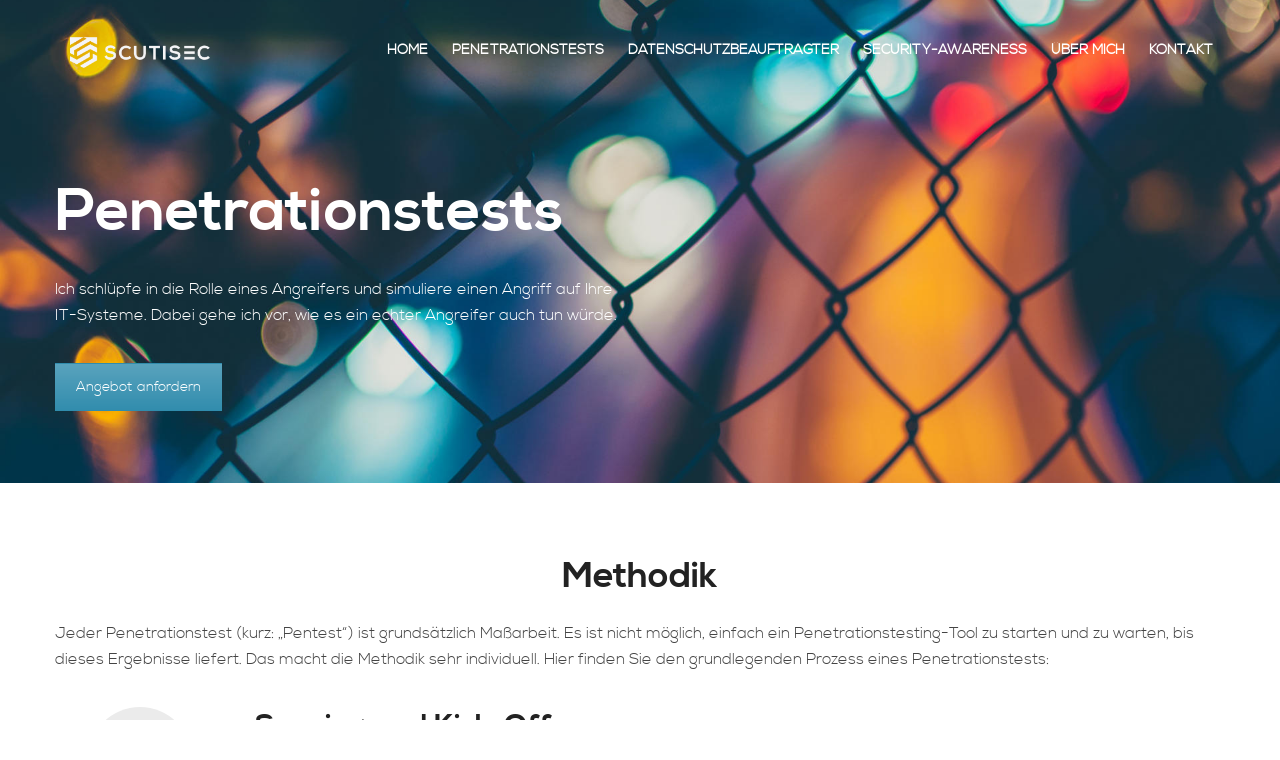

--- FILE ---
content_type: text/html; charset=UTF-8
request_url: https://www.scutisec.de/penetrationstests/
body_size: 10880
content:
<!DOCTYPE html>
<html lang="de" >

<head>
    <meta http-equiv="Content-Type" content="text/html; charset=UTF-8" />
    <link rel="profile" href="http://gmpg.org/xfn/11">
    <link rel="pingback" href="https://www.scutisec.de/xmlrpc.php">
    <meta http-equiv="X-UA-Compatible" content="IE=edge">
    <meta name="viewport" content="width=device-width, initial-scale=1, maximum-scale=1, user-scalable=0"/>
    <title>Penetrationstests &#8211; Scutisec</title>
<meta name='robots' content='max-image-preview:large' />
        <script type="text/javascript" data-cfasync="false">
            if( typeof arf_add_action == 'undefined' ){
                
            arf_actions = [];
            function arf_add_action( action_name, callback, priority ) {
                if ( ! priority )  {
                    priority = 10;
                }
                
                if ( priority > 100 ) {
                    priority = 100;
                } 
                
                if ( priority < 0 ) {
                    priority = 0;
                }

                if( typeof arf_actions == 'undefined' ){
                    arf_actions = [];
                }
                
                if ( typeof arf_actions[action_name] == 'undefined' ) {
                    arf_actions[action_name] = [];
                }
                
                if ( typeof arf_actions[action_name][priority] == 'undefined' ) {
                    arf_actions[action_name][priority] = []
                }
                
                arf_actions[action_name][priority].push( callback );
            }
            function arf_do_action() {
                if ( arguments.length == 0 ) {
                    return;
                }
                
                var args_accepted = Array.prototype.slice.call(arguments),
                    action_name = args_accepted.shift(),
                    _this = this,
                    i,
                    ilen,
                    j,
                    jlen;
                
                if ( typeof arf_actions[action_name] == 'undefined' ) {
                    return;
                }
                
                for ( i = 0, ilen=100; i<=ilen; i++ ) {
                    if ( arf_actions[action_name][i] ) {
                        for ( j = 0, jlen=arf_actions[action_name][i].length; j<jlen; j++ ) {
                            if( typeof window[arf_actions[action_name][i][j]] != 'undefined' ){
                                window[arf_actions[action_name][i][j]](args_accepted);
                            }
                        }
                    }
                }
            }
            }
        </script>
      <link rel='dns-prefetch' href='//cdn.usefathom.com' />
<link rel='dns-prefetch' href='//s.w.org' />
<link rel="alternate" type="application/rss+xml" title="Scutisec &raquo; Feed" href="https://www.scutisec.de/feed/" />
<link rel="alternate" type="application/rss+xml" title="Scutisec &raquo; Kommentar-Feed" href="https://www.scutisec.de/comments/feed/" />
<script type="text/javascript">
window._wpemojiSettings = {"baseUrl":"https:\/\/s.w.org\/images\/core\/emoji\/14.0.0\/72x72\/","ext":".png","svgUrl":"https:\/\/s.w.org\/images\/core\/emoji\/14.0.0\/svg\/","svgExt":".svg","source":{"concatemoji":"https:\/\/www.scutisec.de\/wp-includes\/js\/wp-emoji-release.min.js?ver=6.0.11"}};
/*! This file is auto-generated */
!function(e,a,t){var n,r,o,i=a.createElement("canvas"),p=i.getContext&&i.getContext("2d");function s(e,t){var a=String.fromCharCode,e=(p.clearRect(0,0,i.width,i.height),p.fillText(a.apply(this,e),0,0),i.toDataURL());return p.clearRect(0,0,i.width,i.height),p.fillText(a.apply(this,t),0,0),e===i.toDataURL()}function c(e){var t=a.createElement("script");t.src=e,t.defer=t.type="text/javascript",a.getElementsByTagName("head")[0].appendChild(t)}for(o=Array("flag","emoji"),t.supports={everything:!0,everythingExceptFlag:!0},r=0;r<o.length;r++)t.supports[o[r]]=function(e){if(!p||!p.fillText)return!1;switch(p.textBaseline="top",p.font="600 32px Arial",e){case"flag":return s([127987,65039,8205,9895,65039],[127987,65039,8203,9895,65039])?!1:!s([55356,56826,55356,56819],[55356,56826,8203,55356,56819])&&!s([55356,57332,56128,56423,56128,56418,56128,56421,56128,56430,56128,56423,56128,56447],[55356,57332,8203,56128,56423,8203,56128,56418,8203,56128,56421,8203,56128,56430,8203,56128,56423,8203,56128,56447]);case"emoji":return!s([129777,127995,8205,129778,127999],[129777,127995,8203,129778,127999])}return!1}(o[r]),t.supports.everything=t.supports.everything&&t.supports[o[r]],"flag"!==o[r]&&(t.supports.everythingExceptFlag=t.supports.everythingExceptFlag&&t.supports[o[r]]);t.supports.everythingExceptFlag=t.supports.everythingExceptFlag&&!t.supports.flag,t.DOMReady=!1,t.readyCallback=function(){t.DOMReady=!0},t.supports.everything||(n=function(){t.readyCallback()},a.addEventListener?(a.addEventListener("DOMContentLoaded",n,!1),e.addEventListener("load",n,!1)):(e.attachEvent("onload",n),a.attachEvent("onreadystatechange",function(){"complete"===a.readyState&&t.readyCallback()})),(e=t.source||{}).concatemoji?c(e.concatemoji):e.wpemoji&&e.twemoji&&(c(e.twemoji),c(e.wpemoji)))}(window,document,window._wpemojiSettings);
</script>
<style type="text/css">
img.wp-smiley,
img.emoji {
	display: inline !important;
	border: none !important;
	box-shadow: none !important;
	height: 1em !important;
	width: 1em !important;
	margin: 0 0.07em !important;
	vertical-align: -0.1em !important;
	background: none !important;
	padding: 0 !important;
}
</style>
	<link rel='stylesheet' id='wp-block-library-css'  href='https://www.scutisec.de/wp-includes/css/dist/block-library/style.min.css?ver=6.0.11' type='text/css' media='all' />
<style id='global-styles-inline-css' type='text/css'>
body{--wp--preset--color--black: #000000;--wp--preset--color--cyan-bluish-gray: #abb8c3;--wp--preset--color--white: #ffffff;--wp--preset--color--pale-pink: #f78da7;--wp--preset--color--vivid-red: #cf2e2e;--wp--preset--color--luminous-vivid-orange: #ff6900;--wp--preset--color--luminous-vivid-amber: #fcb900;--wp--preset--color--light-green-cyan: #7bdcb5;--wp--preset--color--vivid-green-cyan: #00d084;--wp--preset--color--pale-cyan-blue: #8ed1fc;--wp--preset--color--vivid-cyan-blue: #0693e3;--wp--preset--color--vivid-purple: #9b51e0;--wp--preset--gradient--vivid-cyan-blue-to-vivid-purple: linear-gradient(135deg,rgba(6,147,227,1) 0%,rgb(155,81,224) 100%);--wp--preset--gradient--light-green-cyan-to-vivid-green-cyan: linear-gradient(135deg,rgb(122,220,180) 0%,rgb(0,208,130) 100%);--wp--preset--gradient--luminous-vivid-amber-to-luminous-vivid-orange: linear-gradient(135deg,rgba(252,185,0,1) 0%,rgba(255,105,0,1) 100%);--wp--preset--gradient--luminous-vivid-orange-to-vivid-red: linear-gradient(135deg,rgba(255,105,0,1) 0%,rgb(207,46,46) 100%);--wp--preset--gradient--very-light-gray-to-cyan-bluish-gray: linear-gradient(135deg,rgb(238,238,238) 0%,rgb(169,184,195) 100%);--wp--preset--gradient--cool-to-warm-spectrum: linear-gradient(135deg,rgb(74,234,220) 0%,rgb(151,120,209) 20%,rgb(207,42,186) 40%,rgb(238,44,130) 60%,rgb(251,105,98) 80%,rgb(254,248,76) 100%);--wp--preset--gradient--blush-light-purple: linear-gradient(135deg,rgb(255,206,236) 0%,rgb(152,150,240) 100%);--wp--preset--gradient--blush-bordeaux: linear-gradient(135deg,rgb(254,205,165) 0%,rgb(254,45,45) 50%,rgb(107,0,62) 100%);--wp--preset--gradient--luminous-dusk: linear-gradient(135deg,rgb(255,203,112) 0%,rgb(199,81,192) 50%,rgb(65,88,208) 100%);--wp--preset--gradient--pale-ocean: linear-gradient(135deg,rgb(255,245,203) 0%,rgb(182,227,212) 50%,rgb(51,167,181) 100%);--wp--preset--gradient--electric-grass: linear-gradient(135deg,rgb(202,248,128) 0%,rgb(113,206,126) 100%);--wp--preset--gradient--midnight: linear-gradient(135deg,rgb(2,3,129) 0%,rgb(40,116,252) 100%);--wp--preset--duotone--dark-grayscale: url('#wp-duotone-dark-grayscale');--wp--preset--duotone--grayscale: url('#wp-duotone-grayscale');--wp--preset--duotone--purple-yellow: url('#wp-duotone-purple-yellow');--wp--preset--duotone--blue-red: url('#wp-duotone-blue-red');--wp--preset--duotone--midnight: url('#wp-duotone-midnight');--wp--preset--duotone--magenta-yellow: url('#wp-duotone-magenta-yellow');--wp--preset--duotone--purple-green: url('#wp-duotone-purple-green');--wp--preset--duotone--blue-orange: url('#wp-duotone-blue-orange');--wp--preset--font-size--small: 13px;--wp--preset--font-size--medium: 20px;--wp--preset--font-size--large: 36px;--wp--preset--font-size--x-large: 42px;}.has-black-color{color: var(--wp--preset--color--black) !important;}.has-cyan-bluish-gray-color{color: var(--wp--preset--color--cyan-bluish-gray) !important;}.has-white-color{color: var(--wp--preset--color--white) !important;}.has-pale-pink-color{color: var(--wp--preset--color--pale-pink) !important;}.has-vivid-red-color{color: var(--wp--preset--color--vivid-red) !important;}.has-luminous-vivid-orange-color{color: var(--wp--preset--color--luminous-vivid-orange) !important;}.has-luminous-vivid-amber-color{color: var(--wp--preset--color--luminous-vivid-amber) !important;}.has-light-green-cyan-color{color: var(--wp--preset--color--light-green-cyan) !important;}.has-vivid-green-cyan-color{color: var(--wp--preset--color--vivid-green-cyan) !important;}.has-pale-cyan-blue-color{color: var(--wp--preset--color--pale-cyan-blue) !important;}.has-vivid-cyan-blue-color{color: var(--wp--preset--color--vivid-cyan-blue) !important;}.has-vivid-purple-color{color: var(--wp--preset--color--vivid-purple) !important;}.has-black-background-color{background-color: var(--wp--preset--color--black) !important;}.has-cyan-bluish-gray-background-color{background-color: var(--wp--preset--color--cyan-bluish-gray) !important;}.has-white-background-color{background-color: var(--wp--preset--color--white) !important;}.has-pale-pink-background-color{background-color: var(--wp--preset--color--pale-pink) !important;}.has-vivid-red-background-color{background-color: var(--wp--preset--color--vivid-red) !important;}.has-luminous-vivid-orange-background-color{background-color: var(--wp--preset--color--luminous-vivid-orange) !important;}.has-luminous-vivid-amber-background-color{background-color: var(--wp--preset--color--luminous-vivid-amber) !important;}.has-light-green-cyan-background-color{background-color: var(--wp--preset--color--light-green-cyan) !important;}.has-vivid-green-cyan-background-color{background-color: var(--wp--preset--color--vivid-green-cyan) !important;}.has-pale-cyan-blue-background-color{background-color: var(--wp--preset--color--pale-cyan-blue) !important;}.has-vivid-cyan-blue-background-color{background-color: var(--wp--preset--color--vivid-cyan-blue) !important;}.has-vivid-purple-background-color{background-color: var(--wp--preset--color--vivid-purple) !important;}.has-black-border-color{border-color: var(--wp--preset--color--black) !important;}.has-cyan-bluish-gray-border-color{border-color: var(--wp--preset--color--cyan-bluish-gray) !important;}.has-white-border-color{border-color: var(--wp--preset--color--white) !important;}.has-pale-pink-border-color{border-color: var(--wp--preset--color--pale-pink) !important;}.has-vivid-red-border-color{border-color: var(--wp--preset--color--vivid-red) !important;}.has-luminous-vivid-orange-border-color{border-color: var(--wp--preset--color--luminous-vivid-orange) !important;}.has-luminous-vivid-amber-border-color{border-color: var(--wp--preset--color--luminous-vivid-amber) !important;}.has-light-green-cyan-border-color{border-color: var(--wp--preset--color--light-green-cyan) !important;}.has-vivid-green-cyan-border-color{border-color: var(--wp--preset--color--vivid-green-cyan) !important;}.has-pale-cyan-blue-border-color{border-color: var(--wp--preset--color--pale-cyan-blue) !important;}.has-vivid-cyan-blue-border-color{border-color: var(--wp--preset--color--vivid-cyan-blue) !important;}.has-vivid-purple-border-color{border-color: var(--wp--preset--color--vivid-purple) !important;}.has-vivid-cyan-blue-to-vivid-purple-gradient-background{background: var(--wp--preset--gradient--vivid-cyan-blue-to-vivid-purple) !important;}.has-light-green-cyan-to-vivid-green-cyan-gradient-background{background: var(--wp--preset--gradient--light-green-cyan-to-vivid-green-cyan) !important;}.has-luminous-vivid-amber-to-luminous-vivid-orange-gradient-background{background: var(--wp--preset--gradient--luminous-vivid-amber-to-luminous-vivid-orange) !important;}.has-luminous-vivid-orange-to-vivid-red-gradient-background{background: var(--wp--preset--gradient--luminous-vivid-orange-to-vivid-red) !important;}.has-very-light-gray-to-cyan-bluish-gray-gradient-background{background: var(--wp--preset--gradient--very-light-gray-to-cyan-bluish-gray) !important;}.has-cool-to-warm-spectrum-gradient-background{background: var(--wp--preset--gradient--cool-to-warm-spectrum) !important;}.has-blush-light-purple-gradient-background{background: var(--wp--preset--gradient--blush-light-purple) !important;}.has-blush-bordeaux-gradient-background{background: var(--wp--preset--gradient--blush-bordeaux) !important;}.has-luminous-dusk-gradient-background{background: var(--wp--preset--gradient--luminous-dusk) !important;}.has-pale-ocean-gradient-background{background: var(--wp--preset--gradient--pale-ocean) !important;}.has-electric-grass-gradient-background{background: var(--wp--preset--gradient--electric-grass) !important;}.has-midnight-gradient-background{background: var(--wp--preset--gradient--midnight) !important;}.has-small-font-size{font-size: var(--wp--preset--font-size--small) !important;}.has-medium-font-size{font-size: var(--wp--preset--font-size--medium) !important;}.has-large-font-size{font-size: var(--wp--preset--font-size--large) !important;}.has-x-large-font-size{font-size: var(--wp--preset--font-size--x-large) !important;}
</style>
<link rel='stylesheet' id='cf7mls-css'  href='https://www.scutisec.de/wp-content/plugins/contact-form-7-multi-step/assets/frontend/css/cf7mls.css?ver=6.0.11' type='text/css' media='all' />
<link rel='stylesheet' id='contact-form-7-css'  href='https://www.scutisec.de/wp-content/plugins/contact-form-7/includes/css/styles.css?ver=5.6.1' type='text/css' media='all' />
<link rel='stylesheet' id='parent-style-css'  href='https://www.scutisec.de/wp-content/themes/codepoint/style.css?ver=6.0.11' type='text/css' media='all' />
<link rel='stylesheet' id='bootstrap-css-css'  href='https://www.scutisec.de/wp-content/themes/codepoint/assets/css/bootstrap.min.css?ver=6.0.11' type='text/css' media='all' />
<link rel='stylesheet' id='font-awesome-css-css'  href='https://www.scutisec.de/wp-content/themes/codepoint/assets/css/font-awesome.min.css?ver=6.0.11' type='text/css' media='all' />
<link rel='stylesheet' id='themify-icons-css'  href='https://www.scutisec.de/wp-content/themes/codepoint/assets/css/themify-icons.css?ver=6.0.11' type='text/css' media='all' />
<link rel='stylesheet' id='owl.carousel-css'  href='https://www.scutisec.de/wp-content/themes/codepoint/assets/css/owl.carousel.min.css?ver=6.0.11' type='text/css' media='all' />
<link rel='stylesheet' id='owl.theme.default.min.css-css'  href='https://www.scutisec.de/wp-content/themes/codepoint/assets/css/owl.theme.default.min.css?ver=6.0.11' type='text/css' media='all' />
<link rel='stylesheet' id='flexslider.css-css'  href='https://www.scutisec.de/wp-content/themes/codepoint/assets/css/flexslider.css?ver=6.0.11' type='text/css' media='all' />
<link rel='stylesheet' id='magnific-popup.css-css'  href='https://www.scutisec.de/wp-content/themes/codepoint/assets/css/magnific-popup.css?ver=6.0.11' type='text/css' media='all' />
<link rel='stylesheet' id='animate.min-css'  href='https://www.scutisec.de/wp-content/themes/codepoint/assets/css/animate.min.css?ver=6.0.11' type='text/css' media='all' />
<link rel='stylesheet' id='codepoint-default-css'  href='https://www.scutisec.de/wp-content/themes/codepoint/assets/css/default.css?ver=6.0.11' type='text/css' media='all' />
<link rel='stylesheet' id='codepoint-parent-stylesheet-css'  href='https://www.scutisec.de/wp-content/themes/codepoint/style.css?ver=6.0.11' type='text/css' media='all' />
<link rel='stylesheet' id='codepoint-style-css'  href='https://www.scutisec.de/wp-content/themes/codepoint-child/style.css?ver=6.0.11' type='text/css' media='all' />
<style id='codepoint-style-inline-css' type='text/css'>

    body{
      font-family: nexa_lightregular, sans-serif;
    }
    .related-articles .widget a{
      color: #308cad;
    }
    .promo_tabs .vc_tta-tab.vc_active a{
      background-color: #308cad!important;
    }
    .btn{
      background-color: #308cad;
      border: 2px solid #308cad;
    }
    .bg-white .navbar-nav > li > a:hover, .no-bg.scroll .navbar-nav > li > a:hover,
    .bg-white .navbar-nav > li > a.active, .no-bg.scroll .navbar-nav > li > a.active,
    .tabs-txt p a{
      color: #308cad;
    }
    div.progressBar,
    a.banner-video-icon{
      background-color: #308cad;
    }

    .btn.theme-hover:hover, .btn.theme-hover:focus{
      border-color: #308cad;
      background-color: #308cad;
    }
    .content-list-1 p i,
    .sbox span,
    .review span,
    .cbox-icon span,
    .team-img-meta h6{
      color: #308cad;
    }
    .gallery-filter .btn-group > .btn.active, .gallery-filter .btn-group > .btn.focus,
    .gallery-filter .btn-group > .btn:hover{
      background-color: #308cad; 
    }
    .img-block .social-icons i:hover{
      background-color: #308cad; 
      border-color: #308cad; 
    }
    #scrollUp:hover{
      background-color: #308cad; 
    }

    body {
      font-family: nexa_lightregular, 'Helvetica Neue', Helvetica, Arial, sans-serif;
    }

    h1, h2, h3, h4, h5, h6,
    .statistic-number,
    .pricing-table .price span {
      font-family: nexa_boldregular, sans-serif;
    }
    .navbar-nav > li > a:hover, #navigation-menu .dropdown-menu li a:hover, #navigation-menu .dropdown-menu li a:focus, #navigation-menu .nav .open > a, #navigation-menu .nav .open > a:focus, #navigation-menu .nav .open > a:hover{
      color: #308cad; 
    }
    .dropdown-menu>.active>a, .dropdown-menu>.active>a:focus, .dropdown-menu>.active>a:hover{
      background-color: #308cad; 
    }

  
</style>
<link rel='stylesheet' id='codepoint-responsive-css'  href='https://www.scutisec.de/wp-content/themes/codepoint/assets/css/responsive.css?ver=6.0.11' type='text/css' media='all' />
<link rel='stylesheet' id='js_composer_front-css'  href='https://www.scutisec.de/wp-content/plugins/js_composer/assets/css/js_composer.min.css?ver=6.9.0' type='text/css' media='all' />
<script type='text/javascript' data-cfasync="false" src='https://www.scutisec.de/wp-includes/js/jquery/jquery.min.js?ver=3.6.0' id='jquery-core-js'></script>
<script type='text/javascript' data-cfasync="false" src='https://www.scutisec.de/wp-includes/js/jquery/jquery-migrate.min.js?ver=3.3.2' id='jquery-migrate-js'></script>
<link rel="https://api.w.org/" href="https://www.scutisec.de/wp-json/" /><link rel="alternate" type="application/json" href="https://www.scutisec.de/wp-json/wp/v2/pages/130" /><link rel="EditURI" type="application/rsd+xml" title="RSD" href="https://www.scutisec.de/xmlrpc.php?rsd" />
<link rel="wlwmanifest" type="application/wlwmanifest+xml" href="https://www.scutisec.de/wp-includes/wlwmanifest.xml" /> 
<meta name="generator" content="WordPress 6.0.11" />
<link rel="canonical" href="https://www.scutisec.de/penetrationstests/" />
<link rel='shortlink' href='https://www.scutisec.de/?p=130' />
<link rel="alternate" type="application/json+oembed" href="https://www.scutisec.de/wp-json/oembed/1.0/embed?url=https%3A%2F%2Fwww.scutisec.de%2Fpenetrationstests%2F" />
<link rel="alternate" type="text/xml+oembed" href="https://www.scutisec.de/wp-json/oembed/1.0/embed?url=https%3A%2F%2Fwww.scutisec.de%2Fpenetrationstests%2F&#038;format=xml" />
<style type="text/css">div[id^="wpcf7-f463-p"] button.cf7mls_next {   }div[id^="wpcf7-f463-p"] button.cf7mls_back {   }div[id^="wpcf7-f381-p"] button.cf7mls_next {   }div[id^="wpcf7-f381-p"] button.cf7mls_back {   }div[id^="wpcf7-f250-p"] button.cf7mls_next { background-color: #ffffff; color: #256d94 }div[id^="wpcf7-f250-p"] button.cf7mls_back { background-color: #ffffff; color: #256d94 }div[id^="wpcf7-f18-p"] button.cf7mls_next {   }div[id^="wpcf7-f18-p"] button.cf7mls_back {   }div[id^="wpcf7-f14-p"] button.cf7mls_next {   }div[id^="wpcf7-f14-p"] button.cf7mls_back {   }</style><meta name="generator" content="Powered by WPBakery Page Builder - drag and drop page builder for WordPress."/>
<link rel="icon" href="https://www.scutisec.de/wp-content/uploads/2017/11/cropped-ico-32x32.png" sizes="32x32" />
<link rel="icon" href="https://www.scutisec.de/wp-content/uploads/2017/11/cropped-ico-192x192.png" sizes="192x192" />
<link rel="apple-touch-icon" href="https://www.scutisec.de/wp-content/uploads/2017/11/cropped-ico-180x180.png" />
<meta name="msapplication-TileImage" content="https://www.scutisec.de/wp-content/uploads/2017/11/cropped-ico-270x270.png" />
		<style type="text/css" id="wp-custom-css">
			.blog-infobox {
	  padding: 10px 15px;
    background: rgb(48,140,173);
    color: white;
    width: 90%;
    margin: 0 auto;
    text-align: justify;
}

#single-post-page p {
	text-align: justify;
}		</style>
		<style type="text/css" data-type="vc_shortcodes-custom-css">.vc_custom_1514415973043{padding-top: 100px !important;padding-bottom: 50px !important;background: #081619 url(https://www.scutisec.de/wp-content/uploads/2017/11/fence_bg.jpg?id=36);}.vc_custom_1514392495552{padding-bottom: 10px !important;}.vc_custom_1514393204041{margin-top: 0px !important;}.vc_custom_1514393754582{margin-bottom: 15px !important;}.vc_custom_1514393132785{margin-top: 0px !important;}.vc_custom_1514393854621{margin-bottom: 15px !important;}.vc_custom_1514393250432{margin-top: 0px !important;}.vc_custom_1514393973074{margin-bottom: 15px !important;}.vc_custom_1514393336229{margin-top: 0px !important;}.vc_custom_1514394061170{margin-bottom: 15px !important;}.vc_custom_1514393382183{margin-top: 0px !important;}.vc_custom_1514394189815{margin-bottom: 15px !important;}.vc_custom_1514393408849{margin-top: 0px !important;}.vc_custom_1514394298676{margin-bottom: 15px !important;}</style><noscript><style> .wpb_animate_when_almost_visible { opacity: 1; }</style></noscript></head>

<body class="page-template-default page page-id-130 wpb-js-composer js-comp-ver-6.9.0 vc_responsive" >

            <div id="loader-wrapper">
            <div id="loader"></div>
        </div>
    
    <div class="ovatheme_container_wide">
        <div id="page" class="wrapper page">
    	
        <!-- HEADER
============================================= -->
<header id="header" class="header header_default">

	<!-- navbar default White Background: -->
	<!--
		<nav class="navbar">
	-->
	
	<!-- navbar fixed on top White Background: -->	
	<nav class="navbar navbar-fixed-top no-bg"> 
										
	<!-- navbar fixed on top Transparent Background : -->
	<!--
		<nav class="navbar navbar-fixed-top no-bg"> 							
	-->
	
		<div class="container">
								
			<!-- Navigation Bar -->
			<div class="navbar-header">
			
				<!-- Responsive Menu Button -->
				<button type="button" id="nav-toggle" class="navbar-toggle text-right" data-toggle="collapse" data-target="#navigation-menu">
					<span class="sr-only">Toggle navigation</span> 
					<span class="icon-bar"></span>
					<span class="icon-bar"></span>
					<span class="icon-bar"></span>
				</button>
				
				<!-- LOGO IMAGE -->
				<!-- Recommended sizes for Retina Ready displays is 280x52px; -->
				<a class="navbar-brand logo-white" href="https://www.scutisec.de/" title="Scutisec">
											<img src="https://www.scutisec.de/wp-content/uploads/2018/03/logo_white.png" width="140" height="26" alt="header-logo">
									</a>

				<a class="navbar-brand logo-black" href="https://www.scutisec.de/" title="Scutisec">
											<img src="https://www.scutisec.de/wp-content/uploads/2018/03/logo_color.png" width="140" height="26" alt="header-logo">
									</a>
				
			</div>	<!-- End Navigation Bar -->
									
			<!-- Navigation Menu -->
			<div id="navigation-menu" class="collapse navbar-collapse">
				<ul id="menu-main" class="nav navbar-nav navbar-right"><li id="menu-item-101" class="menu-item menu-item-type-post_type menu-item-object-page menu-item-home menu-item-101"><a title="Home" href="https://www.scutisec.de/">Home</a></li>
<li id="menu-item-147" class="menu-item menu-item-type-post_type menu-item-object-page current-menu-item page_item page-item-130 current_page_item menu-item-147 active"><a title="Penetrationstests" href="https://www.scutisec.de/penetrationstests/">Penetrationstests</a></li>
<li id="menu-item-385" class="menu-item menu-item-type-post_type menu-item-object-page menu-item-385"><a title="Datenschutzbeauftragter" href="https://www.scutisec.de/datenschutz/">Datenschutzbeauftragter</a></li>
<li id="menu-item-221" class="menu-item menu-item-type-post_type menu-item-object-page menu-item-has-children menu-item-221 dropdown"><a title="Security-Awareness" href="https://www.scutisec.de/security-awareness/" class="dropdown-toggle" aria-haspopup="true">Security-Awareness </a>
<ul role="menu" class=" dropdown-menu">
	<li id="menu-item-392" class="menu-item menu-item-type-post_type menu-item-object-page menu-item-392"><a title="Schulung" href="https://www.scutisec.de/security-awareness/">Schulung</a></li>
	<li id="menu-item-222" class="menu-item menu-item-type-post_type menu-item-object-page menu-item-222"><a title="Live-Hacking" href="https://www.scutisec.de/live-hacking/">Live-Hacking</a></li>
	<li id="menu-item-171" class="menu-item menu-item-type-post_type menu-item-object-page menu-item-171"><a title="Phishing" href="https://www.scutisec.de/phishing/">Phishing</a></li>
</ul>
</li>
<li id="menu-item-100" class="menu-item menu-item-type-post_type menu-item-object-page menu-item-100"><a title="Über mich" href="https://www.scutisec.de/ueber-mich/">Über mich</a></li>
<li id="menu-item-129" class="menu-item menu-item-type-post_type menu-item-object-page menu-item-129"><a title="Kontakt" href="https://www.scutisec.de/kontakt/">Kontakt</a></li>
</ul>				
			</div>  <!-- End Navigation Menu -->
			
		</div>	  <!-- End container -->
		
	</nav>	   <!-- End navbar  -->

</header>	<!-- END HEADER -->	
<section class="page-section">
    <div class="container">
        <div class="row">
            <div class=" ovatheme_nosidebar" >



<div data-vc-full-width="true" data-vc-full-width-init="false" data-vc-parallax="1.5" class="vc_row wpb_row vc_row-fluid vc_custom_1514415973043 vc_row-has-fill vc_general vc_parallax vc_parallax-content-moving"><div class="bg_video"></div><div class="wpb_column vc_column_container vc_col-sm-6"><div class="vc_column-inner"><div class="wpb_wrapper"><h1 style="font-size: 60px;color: #ffffff;text-align: left" class="vc_custom_heading vc_custom_1514392495552" >Penetrationstests</h1>
	<div class="wpb_text_column wpb_content_element " >
		<div class="wpb_wrapper">
			<p><span style="color: #ffffff;">Ich schlüpfe in die Rolle eines Angreifers und simuliere einen Angriff auf Ihre IT-Systeme. Dabei gehe ich vor, wie es ein echter Angreifer auch tun würde.</span></p>

		</div>
	</div>
<div class="vc_btn3-container vc_btn3-left" ><a class="vc_general vc_btn3 vc_btn3-size-md vc_btn3-shape-square vc_btn3-style-modern vc_btn3-color-sinsec-colour-light" href="https://www.scutisec.de/angebotsanfrage/" title="">Angebot anfordern</a></div></div></div></div><div class="wpb_column vc_column_container vc_col-sm-6"><div class="vc_column-inner"><div class="wpb_wrapper"></div></div></div></div><div class="vc_row-full-width vc_clearfix"></div><div class="vc_row wpb_row vc_row-fluid"><div class="bg_video"></div><div class="wpb_column vc_column_container vc_col-sm-12"><div class="vc_column-inner"><div class="wpb_wrapper"><h2 style="text-align: center" class="vc_custom_heading" >Methodik</h2>
	<div class="wpb_text_column wpb_content_element " >
		<div class="wpb_wrapper">
			<p>Jeder Penetrationstest (kurz: &#8222;Pentest&#8220;) ist grundsätzlich Maßarbeit. Es ist nicht möglich, einfach ein Penetrationstesting-Tool zu starten und zu warten, bis dieses Ergebnisse liefert. Das macht die Methodik sehr individuell. Hier finden Sie den grundlegenden Prozess eines Penetrationstests:</p>

		</div>
	</div>
</div></div></div></div><div class="vc_row wpb_row vc_row-fluid"><div class="bg_video"></div><div class="wpb_column vc_column_container vc_col-sm-2"><div class="vc_column-inner"><div class="wpb_wrapper"><div class="vc_icon_element vc_icon_element-outer vc_icon_element-align-center vc_icon_element-have-style"><div class="vc_icon_element-inner vc_icon_element-color-custom vc_icon_element-have-style-inner vc_icon_element-size-xl vc_icon_element-style-rounded vc_icon_element-background vc_icon_element-background-color-grey" ><span class="vc_icon_element-icon vc-oi vc-oi-resize-small-alt" style="color:#256d94 !important"></span></div></div></div></div></div><div class="wpb_column vc_column_container vc_col-sm-10"><div class="vc_column-inner"><div class="wpb_wrapper"><h3 style="text-align: left" class="vc_custom_heading vc_custom_1514393204041" >Scoping und Kick-Off</h3>
	<div class="wpb_text_column wpb_content_element  vc_custom_1514393754582" >
		<div class="wpb_wrapper">
			<p>Zunächst wird besprochen, was das Ziel des Testes ist und natürlich wo die Grenzen liegen. Dabei wird beispielsweise geklärt, was besonders kritisch ist oder welche Systeme mit besonderer Vorsicht zu testen sind.</p>

		</div>
	</div>
</div></div></div></div><div class="vc_row wpb_row vc_row-fluid"><div class="bg_video"></div><div class="wpb_column vc_column_container vc_col-sm-2"><div class="vc_column-inner"><div class="wpb_wrapper"><div class="vc_icon_element vc_icon_element-outer vc_icon_element-align-center vc_icon_element-have-style"><div class="vc_icon_element-inner vc_icon_element-color-custom vc_icon_element-have-style-inner vc_icon_element-size-xl vc_icon_element-style-rounded vc_icon_element-background vc_icon_element-background-color-grey" ><span class="vc_icon_element-icon vc-oi vc-oi-info" style="color:#256d94 !important"></span></div></div></div></div></div><div class="wpb_column vc_column_container vc_col-sm-10"><div class="vc_column-inner"><div class="wpb_wrapper"><h3 style="text-align: left" class="vc_custom_heading vc_custom_1514393132785" >Informationsbeschaffung</h3>
	<div class="wpb_text_column wpb_content_element  vc_custom_1514393854621" >
		<div class="wpb_wrapper">
			<p>Dies ist eine sehr wichtige Phase eines Penetrationstests. Öffentlich zugängliche Informationen über das Zielsystem bzw. der Zielorganisation werden ausgewertet. Jedes Detail kann wertvoll für einen Angreifer sein.</p>

		</div>
	</div>
</div></div></div></div><div class="vc_row wpb_row vc_row-fluid"><div class="bg_video"></div><div class="wpb_column vc_column_container vc_col-sm-2"><div class="vc_column-inner"><div class="wpb_wrapper"><div class="vc_icon_element vc_icon_element-outer vc_icon_element-align-center vc_icon_element-have-style"><div class="vc_icon_element-inner vc_icon_element-color-custom vc_icon_element-have-style-inner vc_icon_element-size-xl vc_icon_element-style-rounded vc_icon_element-background vc_icon_element-background-color-grey" ><span class="vc_icon_element-icon vc-oi vc-oi-search" style="color:#256d94 !important"></span></div></div></div></div></div><div class="wpb_column vc_column_container vc_col-sm-10"><div class="vc_column-inner"><div class="wpb_wrapper"><h3 style="text-align: left" class="vc_custom_heading vc_custom_1514393250432" >Scanning</h3>
	<div class="wpb_text_column wpb_content_element  vc_custom_1514393973074" >
		<div class="wpb_wrapper">
			<p>In dieser Phase wird aus technischer Sicht ein Bild über das Zielsystem eingeholt. Offene Ports spielen hierbei genau wie die verwendete Software eine Rolle. Gibt es auf den Systemen öffentlich bekannte Schwachstellen?</p>

		</div>
	</div>
</div></div></div></div><div class="vc_row wpb_row vc_row-fluid"><div class="bg_video"></div><div class="wpb_column vc_column_container vc_col-sm-2"><div class="vc_column-inner"><div class="wpb_wrapper"><div class="vc_icon_element vc_icon_element-outer vc_icon_element-align-center vc_icon_element-have-style"><div class="vc_icon_element-inner vc_icon_element-color-custom vc_icon_element-have-style-inner vc_icon_element-size-xl vc_icon_element-style-rounded vc_icon_element-background vc_icon_element-background-color-grey" ><span class="vc_icon_element-icon vc-oi vc-oi-lock-open" style="color:#256d94 !important"></span></div></div></div></div></div><div class="wpb_column vc_column_container vc_col-sm-10"><div class="vc_column-inner"><div class="wpb_wrapper"><h3 style="text-align: left" class="vc_custom_heading vc_custom_1514393336229" >Ausnutzen von Schwachstellen</h3>
	<div class="wpb_text_column wpb_content_element  vc_custom_1514394061170" >
		<div class="wpb_wrapper">
			<p>In dieser Phase werden Schwachstellen tatsächlich ausgenutzt bzw. der Versuch unternommen. Abhängig von der Art des Testes und der Zielsysteme, kann dies das Beschaffen von vertraulichen Informationen sein oder das Ausführen unautorisierter Aktionen.</p>

		</div>
	</div>
</div></div></div></div><div class="vc_row wpb_row vc_row-fluid"><div class="bg_video"></div><div class="wpb_column vc_column_container vc_col-sm-2"><div class="vc_column-inner"><div class="wpb_wrapper"><div class="vc_icon_element vc_icon_element-outer vc_icon_element-align-center vc_icon_element-have-style"><div class="vc_icon_element-inner vc_icon_element-color-custom vc_icon_element-have-style-inner vc_icon_element-size-xl vc_icon_element-style-rounded vc_icon_element-background vc_icon_element-background-color-grey" ><span class="vc_icon_element-icon vc-oi vc-oi-picture" style="color:#256d94 !important"></span></div></div></div></div></div><div class="wpb_column vc_column_container vc_col-sm-10"><div class="vc_column-inner"><div class="wpb_wrapper"><h3 style="text-align: left" class="vc_custom_heading vc_custom_1514393382183" >Bericht</h3>
	<div class="wpb_text_column wpb_content_element  vc_custom_1514394189815" >
		<div class="wpb_wrapper">
			<p>Die gefundenen Schwachstellen werden detailliert und reproduzierbar dokumentiert. Dabei gibt es für jeden Befund eine Risikoeinschätzung und eine konkrete Handlungsempfehlung, wie mit diesem umzugehen ist.</p>

		</div>
	</div>
</div></div></div></div><div class="vc_row wpb_row vc_row-fluid"><div class="bg_video"></div><div class="wpb_column vc_column_container vc_col-sm-12"><div class="vc_column-inner"><div class="wpb_wrapper">
<div class="vc-zigzag-wrapper vc-zigzag-align-center"><div class="vc-zigzag-inner" style="width: 100%;min-height: 14px;background: 0 repeat-x url(&#039;data:image/svg+xml;utf-8,%3C%3Fxml%20version%3D%221.0%22%20encoding%3D%22utf-8%22%3F%3E%3C%21DOCTYPE%20svg%20PUBLIC%20%22-%2F%2FW3C%2F%2FDTD%20SVG%201.1%2F%2FEN%22%20%22http%3A%2F%2Fwww.w3.org%2FGraphics%2FSVG%2F1.1%2FDTD%2Fsvg11.dtd%22%3E%3Csvg%20width%3D%2214px%22%20height%3D%2212px%22%20viewBox%3D%220%200%2018%2015%22%20version%3D%221.1%22%20xmlns%3D%22http%3A%2F%2Fwww.w3.org%2F2000%2Fsvg%22%20xmlns%3Axlink%3D%22http%3A%2F%2Fwww.w3.org%2F1999%2Fxlink%22%3E%3Cpolygon%20id%3D%22Combined-Shape%22%20fill%3D%22%23ebebeb%22%20points%3D%228.98762301%200%200%209.12771969%200%2014.519983%209%205.40479869%2018%2014.519983%2018%209.12771969%22%3E%3C%2Fpolygon%3E%3C%2Fsvg%3E&#039;);"></div></div></div></div></div></div><div class="vc_row wpb_row vc_row-fluid"><div class="bg_video"></div><div class="wpb_column vc_column_container vc_col-sm-2"><div class="vc_column-inner"><div class="wpb_wrapper"><div class="vc_icon_element vc_icon_element-outer vc_icon_element-align-center vc_icon_element-have-style"><div class="vc_icon_element-inner vc_icon_element-color-custom vc_icon_element-have-style-inner vc_icon_element-size-xl vc_icon_element-style-rounded vc_icon_element-background vc_icon_element-background-color-grey" ><span class="vc_icon_element-icon vc-oi vc-oi-cw" style="color:#256d94 !important"></span></div></div></div></div></div><div class="wpb_column vc_column_container vc_col-sm-10"><div class="vc_column-inner"><div class="wpb_wrapper"><h3 style="text-align: left" class="vc_custom_heading vc_custom_1514393408849" >Optional: Nachtest</h3>
	<div class="wpb_text_column wpb_content_element  vc_custom_1514394298676" >
		<div class="wpb_wrapper">
			<p>Nachdem die Schwachstellen mit Hilfe der Handlungsempfehlungen ausgebessert wurden, kann ein Nachtest ausgeführt werden. In einem Nachtest wird geprüft, ob die Schwachstellen noch immer anwesend sind oder diese erfolgreich eliminiert wurden.</p>

		</div>
	</div>
</div></div></div></div>

</div>




</div></div></section>






				<footer id="footer" class="bg-black footer division">
			
			
	<!-- PRE-FOOTER -->
	<div class="p-top-50 p-bottom-30 pre-footer">
		<div class="container">
			<div class="row">	
			
			
				<!-- FOOTER LOGO -->
				<div class="col-md-4">	
					
					<div id="media_image-2" class="widget widget_media_image"><img width="236" height="52" src="https://www.scutisec.de/wp-content/uploads/2018/03/logo_white.png" class="image wp-image-273  attachment-full size-full" alt="" loading="lazy" style="max-width: 100%; height: auto;" /></div><div id="custom_html-2" class="widget_text widget widget_custom_html"><div class="textwidget custom-html-widget"><hr></div></div><div id="custom_html-3" class="widget_text widget widget_custom_html"><div class="textwidget custom-html-widget"><p>Inh.: Marco Schultewolter<br />
Hindenburgallee 20<br />
48683 Ahaus</p>
<p>
Telefon: +49 175 4952748 <br />
Mail: info@scutisec.de
</p></div></div>							
				</div>	<!-- END FOOTER LOGO -->									
			
				
				<!-- FOOTER ABOUT COMPANY -->
				<div class="col-sm-3 col-md-2 footer-about m-bottom-50 white-color">
					
									
				</div>	<!-- END FOOTER ABOUT COMPANY -->
				
				
				<!-- FOOTER USEFUL LINKS -->
				<div class="col-sm-3 col-md-2 footer-links m-bottom-50 white-color">
				
									
				</div>	<!-- END FOOTER USEFUL LINKS -->


				<!-- FOOTER NEWSLETTER FORM -->
				<div class="col-sm-6 col-md-4 footer-newsletter m-bottom-50">
										
				</div>	<!-- END FOOTER NEWSLETTER -->	
			
				
			</div>	  <!-- End row -->	
		</div>	   <!-- End container -->
	</div>	<!-- END PRE-FOOTER -->	


	<!-- FOOTER COPYRIGHT -->
	<div class="container footer-bottom p-top-20 p-bottom-20">	
		<div class="row">					
			<div class="col-md-12 footer-copyright white-color">	

				
					<div id="custom_html-4" class="widget_text widget widget_custom_html"><div class="textwidget custom-html-widget"><p style="text-align:right;">
	<a href="/kontakt">Impressum</a> | <a href="/datenschutzerklaerung">Datenschutz</a>
</p></div></div>					<p class="p-small m-bottom-0"></p>

				
			</div>	
		</div>	<!-- End row -->
	</div>	<!-- End container -->
	
					
</footer>	<!-- END FOOTER -->	


			</div> <!-- /wrapper -->
		</div><!-- /container_boxed -->
			<script>
	    
        function arf_open_modal_box_in_nav_menu(menu_id,form_id){
	    
	    var nav_menu_link_popup_data_id = jQuery("#arf_nav_menu_link_"+form_id).find('#arf_modal_default').attr('data-link-popup-id');
	       if(nav_menu_link_popup_data_id != ""){
		      jQuery("#arf_nav_menu_link_"+form_id).find(".arform_modal_link_"+form_id+"_"+nav_menu_link_popup_data_id).trigger( "click" );
	       }
        }
	</script>
	
    <script type="text/html" id="wpb-modifications"></script><link rel='stylesheet' id='vc_openiconic-css'  href='https://www.scutisec.de/wp-content/plugins/js_composer/assets/css/lib/vc-open-iconic/vc_openiconic.min.css?ver=6.9.0' type='text/css' media='all' />
<script type='text/javascript' data-cfasync="false" src='https://www.scutisec.de/wp-includes/js/jquery/jquery.form.min.js?ver=4.3.0' id='jquery-form-js'></script>
<script type='text/javascript' id='cf7mls-js-extra'>
/* <![CDATA[ */
var cf7mls_object = {"ajax_url":"https:\/\/www.scutisec.de\/wp-admin\/admin-ajax.php","cf7mls_error_message":"","scroll_step":"false"};
/* ]]> */
</script>
<script type='text/javascript' src='https://www.scutisec.de/wp-content/plugins/contact-form-7-multi-step/assets/frontend/js/cf7mls.js?ver=1.0' id='cf7mls-js'></script>
<script type='text/javascript' data-cfasync="false" src='https://www.scutisec.de/wp-includes/js/dist/vendor/regenerator-runtime.min.js?ver=0.13.9' id='regenerator-runtime-js'></script>
<script type='text/javascript' data-cfasync="false" src='https://www.scutisec.de/wp-includes/js/dist/vendor/wp-polyfill.min.js?ver=3.15.0' id='wp-polyfill-js'></script>
<script type='text/javascript' id='contact-form-7-js-extra'>
/* <![CDATA[ */
var wpcf7 = {"api":{"root":"https:\/\/www.scutisec.de\/wp-json\/","namespace":"contact-form-7\/v1"}};
/* ]]> */
</script>
<script type='text/javascript' src='https://www.scutisec.de/wp-content/plugins/contact-form-7/includes/js/index.js?ver=5.6.1' id='contact-form-7-js'></script>
<script type='text/javascript' src='https://cdn.usefathom.com/script.js' id='fathom-snippet-js' data-site="FQEAFQEK"   data-no-minify></script>
<script type='text/javascript' src='https://www.scutisec.de/wp-content/themes/codepoint/assets/js/bootstrap.min.js?ver=6.0.11' id='bootstrap.min.js-js'></script>
<script type='text/javascript' src='https://www.scutisec.de/wp-content/themes/codepoint/assets/js/modernizr.custom.js?ver=6.0.11' id='modernizr.custom.js-js'></script>
<script type='text/javascript' src='https://www.scutisec.de/wp-content/themes/codepoint/assets/js/jquery.easing.js?ver=6.0.11' id='jquery.easing.js-js'></script>
<script type='text/javascript' src='https://www.scutisec.de/wp-content/themes/codepoint/assets/js/jquery.stellar.min.js?ver=6.0.11' id='jquery.stellar.min.js-js'></script>
<script type='text/javascript' src='https://www.scutisec.de/wp-content/themes/codepoint/assets/js/jquery.scrollto.js?ver=6.0.11' id='jquery.scrollto.js-js'></script>
<script type='text/javascript' src='https://www.scutisec.de/wp-content/themes/codepoint/assets/js/jquery.appear.js?ver=6.0.11' id='jquery.appear.js-js'></script>
<script type='text/javascript' src='https://www.scutisec.de/wp-content/themes/codepoint/assets/js/jquery.superslides.js?ver=6.0.11' id='jquery.superslides.js-js'></script>
<script type='text/javascript' src='https://www.scutisec.de/wp-content/themes/codepoint/assets/js/jquery.vide.min.js?ver=6.0.11' id='jquery.vide.min.js-js'></script>
<script type='text/javascript' src='https://www.scutisec.de/wp-content/themes/codepoint/assets/js/goalProgress.js?ver=6.0.11' id='goalProgress.js-js'></script>
<script type='text/javascript' src='https://www.scutisec.de/wp-content/themes/codepoint/assets/js/owl.carousel.min.js?ver=6.0.11' id='owl.carousel.min.js-js'></script>
<script type='text/javascript' src='https://www.scutisec.de/wp-content/themes/codepoint/assets/js/jquery.mixitup.js?ver=6.0.11' id='jquery.mixitup.js-js'></script>
<script type='text/javascript' src='https://www.scutisec.de/wp-content/themes/codepoint/assets/js/jquery.magnific-popup.min.js?ver=6.0.11' id='jquery.magnific-popup.min.js-js'></script>
<script type='text/javascript' src='https://www.scutisec.de/wp-content/themes/codepoint/assets/js/progress-bar.js?ver=6.0.11' id='progress-bar.js-js'></script>
<script type='text/javascript' src='https://www.scutisec.de/wp-content/themes/codepoint/assets/js/jquery.flexslider.js?ver=6.0.11' id='jquery.flexslider.js-js'></script>
<script type='text/javascript' src='https://www.scutisec.de/wp-content/themes/codepoint/assets/js/custom.js?ver=6.0.11' id='custom.js-js'></script>
<script type='text/javascript' id='wpb_composer_front_js-js-extra'>
/* <![CDATA[ */
var vcData = {"currentTheme":{"slug":"codepoint"}};
/* ]]> */
</script>
<script type='text/javascript' src='https://www.scutisec.de/wp-content/plugins/js_composer/assets/js/dist/js_composer_front.min.js?ver=6.9.0' id='wpb_composer_front_js-js'></script>
<script type='text/javascript' src='https://www.scutisec.de/wp-content/plugins/js_composer/assets/lib/bower/skrollr/dist/skrollr.min.js?ver=6.9.0' id='vc_jquery_skrollr_js-js'></script>
	</body><!-- /body -->
</html>





--- FILE ---
content_type: text/css
request_url: https://www.scutisec.de/wp-content/themes/codepoint/style.css?ver=6.0.11
body_size: 15430
content:
/*
Theme Name: CodePoint
Theme URI: http://ovatheme.com/portfolio
Version: 1.1.1
Description: Created by Ovatheme
Author: Ovatheme
Author URI: http://ovatheme.com
License: GNU General Public License
License URI: license.txt
Tags: translation-ready, left-sidebar, right-sidebar
Text Domain: codepoint
*/


/* ------------------------------------------ */
/*             TABLE OF CONTENTS
/* ------------------------------------------ */

/*   01 - General & Basic Styles   */
/*   02 - Typography               */
/*   03 - Preload Animation	       */
/*   04 - Header & Navigation      */
/*   05 - Header InfoBackground    */
/*   06 - Hero      			   */
/*   07 - About					   */
/*   08 - Promo				   	   */
/*   09 - Tabs				   	   */
/*   10 - Banner			   	   */
/*   11 - Services				   */
/*   12 - Content			   	   */
/*   13 - Portfolio        		   */
/*   14 - Clients			 	   */
/*   15 - Testimonials		   	   */
/*   16 - Call To Action	   	   */
/*   17 - Pricing				   */
/*   18 - FAQs					   */
/*   19 - Team				   	   */
/*   20 - Blog	         		   */
/*   21 - Bottom Banner 		   */
/*   22 - Get In Touch	 		   */
/*   23 - Contacts		 	  	   */
/*   24 - Footer		 	  	   */
/*   25 - Scroll To Top	 	  	   */



/* ==========================================================================
   01. GENERAL & BASIC STYLES
   ========================================================================== */

html {
    -webkit-font-smoothing: antialiased;
} 

body {
    /*font-family: 'Roboto', 'Helvetica Neue', Helvetica, Arial, sans-serif;*/
    color: #333;
    font-size: 15px; 
    line-height: 24px;
    font-weight: 300;	
}

/*------------------------------------------------------------------*/
/*   IE10 in Windows 8 and Windows Phone 8 Bug fix
/*-----------------------------------------------------------------*/

@-webkit-viewport { width: device-width; }
@-moz-viewport { width: device-width; }
@-ms-viewport { width: device-width; }
@-o-viewport { width: device-width; }
@viewport { width: device-width; }

/*------------------------------------------*/
/*	PAGE CONTENT
/*------------------------------------------*/

.page-content, section { overflow: hidden; } 

/*------------------------------------------*/
/*	ONSCROLL ANIMATIONS
/*------------------------------------------*/

.animated { visibility: hidden; }
.visible { visibility: visible; }  

/*------------------------------------------*/
/*	SPACING & ALIGNMENT FOR DEMOS
/*------------------------------------------*/

.wide-160 { padding-top: 160px; padding-bottom: 160px; }
.wide-150 { padding-top: 150px; padding-bottom: 150px; }
.wide-140 { padding-top: 140px; padding-bottom: 140px; }
.wide-130 { padding-top: 130px; padding-bottom: 130px; }
.wide-120 { padding-top: 120px; padding-bottom: 120px; }
.wide-110 { padding-top: 110px; padding-bottom: 110px; }
.wide-100 { padding-top: 100px; padding-bottom: 100px; }
.wide-90 { padding-top: 100px; padding-bottom: 90px; }
.wide-80 { padding-top: 100px; padding-bottom: 80px; }
.wide-70 { padding-top: 100px; padding-bottom: 70px; }
.wide-60 { padding-top: 100px; padding-bottom: 60px; }
.wide-50 { padding-top: 100px; padding-bottom: 50px; }
.wide-40 { padding-top: 100px; padding-bottom: 40px; }
.wide-30 { padding-top: 100px; padding-bottom: 30px; }
.wide-20 { padding-top: 100px; padding-bottom: 20px; }
.wide-10 { padding-top: 100px; padding-bottom: 10px; }

/*------------------------------------------*/
/*    Margin Top
/*------------------------------------------*/

.m-top-120 { margin-top: 120px; }
.m-top-110 { margin-top: 110px; }
.m-top-100 { margin-top: 100px; }
.m-top-90 { margin-top: 90px; }
.m-top-80 { margin-top: 80px; }
.m-top-70 { margin-top: 70px; }
.m-top-60 { margin-top: 60px; }
.m-top-50 { margin-top: 50px; }
.m-top-40 { margin-top: 40px; }
.m-top-35 { margin-top: 35px; }
.m-top-30 { margin-top: 30px; }
.m-top-25 { margin-top: 25px; }
.m-top-20 { margin-top: 20px; }
.m-top-15 { margin-top: 15px; }
.m-top-10 { margin-top: 10px; }
.m-top-5 { margin-top: 5px; }

/*------------------------------------------*/
/*    Margin Bottom
/*------------------------------------------*/

.m-bottom-120 { margin-bottom: 120px; }
.m-bottom-110 { margin-bottom: 110px; }
.m-bottom-100 { margin-bottom: 100px; }
.m-bottom-90 { margin-bottom: 90px; }
.m-bottom-80 { margin-bottom: 80px; }
.m-bottom-70 { margin-bottom: 70px; }
.m-bottom-60 { margin-bottom: 60px; }
.m-bottom-50 { margin-bottom: 50px; }
.m-bottom-40 { margin-bottom: 40px; }
.m-bottom-35 { margin-bottom: 35px; }
.m-bottom-30 { margin-bottom: 30px; }
.m-bottom-25 { margin-bottom: 25px; }
.m-bottom-20 { margin-bottom: 20px; }
.m-bottom-15 { margin-bottom: 15px; }
.m-bottom-10 { margin-bottom: 10px; }
.m-bottom-5 { margin-bottom: 5px; }
.m-bottom-0 { margin-bottom: 0; }

/*------------------------------------------*/
/*    Margin Left
/*------------------------------------------*/

.m-left-100 { margin-left: 100px; }
.m-left-80 { margin-left: 80px; }
.m-left-50 { margin-left: 50px; }
.m-left-30 { margin-left: 30px; }
.m-left-25 { margin-left: 25px; }
.m-left-20 { margin-left: 20px; }
.m-left-15 { margin-left: 15px; }
.m-left-10 { margin-left: 10px; }
.m-left-5 { margin-left: 5px; }

/*------------------------------------------*/
/*    Margin Right
/*------------------------------------------*/

.m-right-100 { margin-right: 100px; }
.m-right-80 { margin-right: 80px; }
.m-right-50 { margin-right: 50px; }
.m-right-30 { margin-right: 30px; }
.m-right-25 { margin-right: 25px; }
.m-right-20 { margin-right: 20px; }
.m-right-15 { margin-right: 15px; }
.m-right-10 { margin-right: 10px; }
.m-right-5 { margin-right: 5px; }

/*------------------------------------------*/
/*    Padding Top
/*------------------------------------------*/

.p-top-120 { padding-top: 120px; }
.p-top-110 { padding-top: 110px; }
.p-top-100 { padding-top: 100px; }
.p-top-90 { padding-top: 90px; }
.p-top-80 { padding-top: 80px; }
.p-top-70 { padding-top: 70px; }
.p-top-60 { padding-top: 60px; }
.p-top-50 { padding-top: 50px; }
.p-top-40 { padding-top: 40px; }
.p-top-30 { padding-top: 30px; }
.p-top-25 { padding-top: 25px; }
.p-top-20 { padding-top: 20px; }
.p-top-15 { padding-top: 15px; }
.p-top-10 { padding-top: 10px; }

/*------------------------------------------*/
/*    Padding Bottom
/*------------------------------------------*/

.p-bottom-120 { padding-bottom: 120px; }
.p-bottom-110 { padding-bottom: 110px; }
.p-bottom-100 { padding-bottom: 100px; }
.p-bottom-90 { padding-bottom: 90px; }
.p-bottom-80 { padding-bottom: 80px; }
.p-bottom-70 { padding-bottom: 70px; }
.p-bottom-60 { padding-bottom: 60px; }
.p-bottom-50 { padding-bottom: 50px; }
.p-bottom-40 { padding-bottom: 40px; }
.p-bottom-30 { padding-bottom: 30px; }
.p-bottom-25 { padding-bottom: 25px; }
.p-bottom-20 { padding-bottom: 20px; }
.p-bottom-15 { padding-bottom: 15px; }
.p-bottom-10 { padding-bottom: 10px; }
.p-bottom-0 { padding-bottom: 0; }

/*------------------------------------------*/
/*    Padding Left
/*------------------------------------------*/

.p-left-60 { padding-left: 60px; }
.p-left-45 { padding-left: 45px; }
.p-left-30 { padding-left: 30px; }
.p-left-25 { padding-left: 25px; }
.p-left-20 { padding-left: 20px; }
.p-left-15 { padding-left: 15px; }
.p-left-10 { padding-left: 10px; }

/*------------------------------------------*/
/*    Padding Right
/*------------------------------------------*/

.p-right-60 { padding-right: 60px; }
.p-right-45 { padding-right: 45px; }
.p-right-30 { padding-right: 30px; }
.p-right-25 { padding-right: 25px; }
.p-right-20 { padding-right: 20px; }
.p-right-15 { padding-right: 15px; }
.p-right-10 { padding-right: 10px; }

/*------------------------------------------*/
/*   BACKGROUND SETTINGS FOR DEMOS
/*------------------------------------------*/

.bg-scroll {
    width: 100%;
    background-attachment: fixed !important;
    background-repeat: no-repeat;
    background-position: center center;		
    background-size: cover;
}

.bg-fixed {
    width: 100%;
    background-repeat: no-repeat;
    background-position: center center;		
    background-size: cover;
}

/*------------------------------------------*/
/*   BACKGROUND COLORS FOR DEMOS
/*------------------------------------------*/

.no-bg { background-color: transparent; }
.bg-theme { background-color: #47d9e7; }
.bg-white { background-color: #fff; }
.bg-black { background-color: #222; }
.bg-stategrey { background-color: #20242e; }
.bg-dark { background-color: #444; }
.bg-lightgrey { background-color: #f5f5f5; }
.bg-green { background-color: #64b671; }
.bg-blue { background-color: #0d82f9; }
.bg-charcoal { background-color: #2d3345; }
.bg-darkblue { background-color: #3f70ca; }
.bg-red { background-color: #f45432; }
.bg-yellow { background-color: #f6d01d; }
.bg-purple { background-color: #9c67c3; }

/*------------------------------------------*/
/*   BORDER SETTINGS FOR DEMOS
/*------------------------------------------*/

.b-top-grey { border-top: 1px solid #ddd; }
.b-bottom-grey { border-bottom: 1px solid #ddd; }
.b-left-grey { border-left: 1px solid #ddd; }
.b-right-grey { border-right: 1px solid #ddd; }



/* ==========================================================================
   02. TYPOGRAPHY
   ========================================================================== */

/*------------------------------------------*/
/*	HEADERS
/*------------------------------------------*/

h1, h2, h3, h4, h5, h6 {
    color: #222;
    /*font-family: 'Poppins', sans-serif;*/
    font-weight: 400;
   /* margin-top: 0; 
    margin-bottom: 0;*/
}

/* Header H5 */

h5.h5-small {
    font-size: 15px;
    line-height: 22px;
}

h5 {
    font-size: 16px;
    line-height: 22px;
    margin-bottom: 5px;
}

/* Header H4 */

h4.h4-small {
    font-size: 18px;
    line-height: 24px;
    margin-bottom: 5px;
}

h4 {
    font-size: 19px;
    line-height: 25px;
    margin-bottom: 10px;
}

h4.h4-lg {
    font-size: 20px;
    line-height: 28px;
    font-weight: 500;
    margin-bottom: 15px;
} 

h4.h4-huge {
    font-size: 22px;
    line-height: 30px;
} 

/* Header H3 */

h3.h3-small {
    font-size: 28px;
    line-height: 38px;
    margin-bottom: 15px;
}

h3 span {
    font-weight: 700;
}

h3 {
    font-size: 30px;
    line-height: 38px;
    letter-spacing: -0.5;
    margin-bottom: 20px;
}

h3.h3-lg {
    font-size: 34px;
    line-height: 44px;
} 

/* Header H2 */

h2 {
    font-size: 36px;
    line-height: 46px;
    margin-bottom: 20px;
}

h2.h2-medium {
    font-size: 40px;
    line-height: 46px;
}

h2.h2-lg {
    font-size: 42px;
    line-height: 50px;
}

h2.h2-huge {
    font-size: 46px;
    line-height: 54px;
}

/*------------------------------------------*/
/*	 PARAGRAPHS
/*------------------------------------------*/

p {
    color: #444;
    font-size: 16px; 
    line-height: 26px;
    font-weight: 300;
}

p.p-small {
    font-size: 14px; 
    line-height: 20px;
}

p.p-lg {
    font-size: 18px; 
    line-height: 28px;
}

p.p-huge {
    font-size: 22px; 
    line-height: 30px;
}

/*------------------------------------------*/
/*	 LISTS
/*------------------------------------------*/

/*ul {
    margin: 0;
    padding: 0;
    list-style: none;
}*/

/*------------------------------------------*/
/*	 LINK SETTINGS
/*------------------------------------------*/

a {
    text-decoration: none;
    -webkit-transition: all 350ms ease-in-out;
    -moz-transition: all 350ms ease-in-out;
    -o-transition: all 350ms ease-in-out;
    -ms-transition: all 350ms ease-in-out;
    transition: all 350ms ease-in-out;
}

a:hover {
    color: #444;
    text-decoration: none;
}

a:focus {
    outline: none;
    text-decoration: none;
}

/*------------------------------------------*/
/*	IMAGE SETTINGS
/*------------------------------------------*/

.img-responsive {
    display: inline-block; 
}

/*------------------------------------------*/
/*	 BUTTON SETTINGS
/*------------------------------------------*/

.btn {
    background-color: #47d9e7;
    color: #fff;
    font-size: 12px;
    font-weight: 700;	
    text-transform: uppercase;
    letter-spacing: 0.5px;
    border: 2px solid #47d9e7;
    padding: 10px 30px;
    -webkit-border-radius: 20px;
    -moz-border-radius: 20px;
    border-radius: 20px;	
    -webkit-transition: all 350ms ease-in-out;
    -moz-transition: all 350ms ease-in-out;
    -o-transition: all 350ms ease-in-out;
    -ms-transition: all 350ms ease-in-out;
    transition: all 350ms ease-in-out;
}

.btn i {
    font-size: 15px;
    margin-left: 2px;
}

/*------------------------------------------*/
/*	 Button Size
/*------------------------------------------*/

.btn.btn-small {
    font-size: 11px;
    padding: 9px 26px;	
}

.btn.btn-small i {
    font-size: 14px;
    margin-left: 3px;
}

.btn.btn-medium {
    font-size: 13px;
    padding: 11px 36px;	
}

.btn.btn-lg {
    font-size: 14px;
    padding: 14px 50px;	
    -webkit-border-radius: 30px;
    -moz-border-radius: 30px;
    border-radius: 30px;
}

.btn.btn-lg i {
    font-size: 17px;
    margin-left: 3px;
}

/*------------------------------------------*/
/*	 Button Colors
/*------------------------------------------*/

.btn.btn-black {
    background-color: #444;
    border-color: #444;
}

.btn.btn-tra-theme {
    background-color: transparent;
    border-color: #47d9e7;
    color: #47d9e7;
}

.btn.btn-tra-dark {
    background-color: transparent;
    border-color: #666;
    color: #666;	
}

.btn.btn-tra-white {
    background-color: transparent;
    border-color: #fff;
    color: #fff;	
}

/*------------------------------------------*/
/*	 Button Hover
/*------------------------------------------*/

.btn.dark-hover:hover,
.btn.dark-hover:focus {
    background-color: #444;
    border-color: #444;
    color: #fff;	
}

.btn.tra-hover:hover,
.btn.tra-hover:focus {
    background-color: transparent;
    border-color: #fff;
    color: #fff;	
} 

.btn.theme-hover:hover,
.btn.theme-hover:focus {
    background-color: #47d9e7;
    border-color: #47d9e7;
    color: #fff;	
}

/*------------------------------------------*/
/*	 SECTION TITLE
/*------------------------------------------*/

.section-title {
    text-align: center;
    margin-bottom: 60px;
}

.section-title h3 {
    font-size: 34px;
    line-height: 42px;
    font-weight: 500;
    margin-bottom: 10px;
}

.section-title p { 
    color: #757575;
    font-size: 19px;
    line-height: 27px;
    padding: 0 5%;
}

/*------------------------------------------*/
/*	 TEXT SETTINGS FOR DEMOS
/*------------------------------------------*/

.white-color h2, 
.white-color h3, 
.white-color h4, 
.white-color h5, 
.white-color h6, 
.white-color p, 
.white-color a, 
.white-color i, 
.white-color span {
    color: #fff;
}

/*------------------------------------------*/
/*	 Text Colors
/*------------------------------------------*/

.white-color { color: #fff; }
.black-color { color: #222; }
.dark-color { color: #666; }
.grey-color { color: #999; }
.lightgrey-color { color: #ccc; }
.theme-color { color: #47d9e7; }
.blue-color { color: #0d82f9; }
.green-color { color: #64b671; }
.red-color { color: #f45432; }
.yellow-color { color: #f6d01d; }
.purple-color { color: #9c67c3; }
.darkblue-color { color: #3f70ca; }
.charcoal-color { color: #2d3345; }

/*------------------------------------------*/
/*	 Text Weight
/*------------------------------------------*/

.txt-thin { font-weight: 300; }
.txt-normal { font-weight: 400; }
.txt-medium { font-weight: 500; }
.txt-semi-bold { font-weight: 700; }
.txt-bold { font-weight: 900; }
.txt-uppercase { text-transform: uppercase; }



/* ==========================================================================
   03. PRELOAD ANIMATION
   ========================================================================== */

#loader-wrapper {
    position: fixed;
    top: 0;
    left: 0;
    width: 100%;
    height: 100%;
    z-index: 1000;
    background-color: #fff;
}

#loader {
    display: block;
    position: relative;
    left: 50%;
    top: 50%;
    width: 90px;
    height: 90px;
    margin: -45px 0 0 -45px;
    border: 3px solid transparent;
    border-top-color: #25c6ff;
    -webkit-border-radius: 50%;
    -moz-border-radius: 50%;
    border-radius: 50%;
    -webkit-animation: spin 2s linear infinite; /* Chrome, Opera 15+, Safari 5+ */
    animation: spin 2s linear infinite; /* Chrome, Firefox 16+, IE 10+, Opera */
}

#loader:before {
    content: "";
    position: absolute;
    top: 5px;
    left: 5px;
    right: 5px;
    bottom: 5px;
    border: 3px solid transparent;
    border-top-color: #e74c3c;
    -webkit-border-radius: 50%;
    -moz-border-radius: 50%;
    border-radius: 50%;
    -webkit-animation: spin 3s linear infinite; /* Chrome, Opera 15+, Safari 5+ */
    animation: spin 3s linear infinite; /* Chrome, Firefox 16+, IE 10+, Opera */
}

#loader:after {
    content: "";
    position: absolute;
    top: 15px;
    left: 15px;
    right: 15px;
    bottom: 15px;
    border: 3px solid transparent;
    border-top-color: #f9c922;
    -webkit-border-radius: 50%;
    -moz-border-radius: 50%;
    border-radius: 50%;
    -webkit-animation: spin 1.5s linear infinite; /* Chrome, Opera 15+, Safari 5+ */
    animation: spin 1.5s linear infinite; /* Chrome, Firefox 16+, IE 10+, Opera */
}

@-webkit-keyframes spin {
    0%   {
        -webkit-transform: rotate(0deg);  /* Chrome, Opera 15+, Safari 3.1+ */
        -ms-transform: rotate(0deg);  /* IE 9 */
        transform: rotate(0deg);  /* Firefox 16+, IE 10+, Opera */
    }
    100% {
        -webkit-transform: rotate(360deg);  /* Chrome, Opera 15+, Safari 3.1+ */
        -ms-transform: rotate(360deg);  /* IE 9 */
        transform: rotate(360deg);  /* Firefox 16+, IE 10+, Opera */
    }
}

@keyframes spin {
    0%   {
        -webkit-transform: rotate(0deg);  /* Chrome, Opera 15+, Safari 3.1+ */
        -ms-transform: rotate(0deg);  /* IE 9 */
        transform: rotate(0deg);  /* Firefox 16+, IE 10+, Opera */
    }
    100% {
        -webkit-transform: rotate(360deg);  /* Chrome, Opera 15+, Safari 3.1+ */
        -ms-transform: rotate(360deg);  /* IE 9 */
        transform: rotate(360deg);  /* Firefox 16+, IE 10+, Opera */
    }
}



/* ==========================================================================
   04. HEADER & NAVIGATION
   ========================================================================== */

/*------------------------------------------*/
/*	 LOGO IMAGE    
/*------------------------------------------*/

.navbar-brand {
    height: 60px;
    padding: 17px 15px;
}

/*------------------------------------------*/
/*	 NAVIGATION BAR    
/*------------------------------------------*/


#header {
    margin-bottom: 60px; 
}

.navbar {	
    padding: 5px 0;
    background-color: #fff;
    margin-bottom: 0;
    -webkit-border-radius: 0;
    -moz-border-radius: 0;
    border-radius: 0;
    -webkit-transition: all 350ms ease-in-out;
    -moz-transition: all 350ms ease-in-out;
    -o-transition: all 350ms ease-in-out;
    -ms-transition: all 350ms ease-in-out;
    transition: all 350ms ease-in-out;
}

.navbar.no-bg {
    padding: 20px 0px;
    background-color: transparent;
    box-shadow: 0 0;	
}

/*------------------------------------------*/
/*	 NAVIGATION MENU    
/*------------------------------------------*/

.navbar-nav > li > a {
    color: #333;
    font-size: 14px;
    line-height: 60px;
    font-weight: 700;
    display: block;
    padding: 0 12px;
    text-transform: uppercase;
}

.no-bg .navbar-nav > li > a { 
    color: #fff; 
}

/*------------------------------------------*/
/*	 Header Button
/*------------------------------------------*/

.navbar-nav > li > a.header-btn {	
    background-color: #47d9e7;
    color: #fff;
    font-size: 14px;
    font-weight: 700;
    line-height: 22px;
    margin-top: 10px;
    padding: 7px 25px;
    margin-left: 10px;
    border: 2px solid #47d9e7;
    -webkit-border-radius: 6px;
    -moz-border-radius: 6px;
    border-radius: 6px;
}

.no-bg .navbar-nav > li > a.header-btn {	
    background-color: transparent;
    color: #fff;
    border: 2px solid #fff;
}

/*------------------------------------------*/
/*	 Navigation Menu Hover
/*------------------------------------------*/

.navbar-nav > li > a:hover,
#navigation-menu .dropdown-menu li a:hover, #navigation-menu .dropdown-menu li a:focus, 
#navigation-menu .nav .open > a, #navigation-menu .nav .open > a:focus, #navigation-menu .nav .open > a:hover {
    color: #000;
    background-color: transparent;
}
.no-bg.scroll .navbar-nav > li > a:hover {
    color: #47d9e7;
    background-color: transparent;
}

.navbar-nav.drk > li > a:hover {
    color: #333;
    background-color: transparent;
}

.navbar-nav > li > a:focus {
    background-color: transparent;
}

/*------------------------------------------*/
/*	 Navbar Scroll   
/*------------------------------------------*/

.navbar.scroll {
    padding: 0px;
    background-color: #fff;
    box-shadow: 0 0 2px rgba(50, 50, 50, 0.4);	
}

.no-bg.scroll .navbar-nav > li > a {
    color: #444;
}

.bg-white .navbar-nav > li > a:hover,
.no-bg.scroll .navbar-nav > li > a:hover {
    color: #47d9e7;
}

.no-bg.scroll .navbar-nav > li > a.header-btn {
    background-color: #47d9e7;
    border-color: #47d9e7;
    color: #fff;
}

/*------------------------------------------*/
/*	 Navigation Menu Button Hover
/*------------------------------------------*/

.navbar-nav > li > a.header-btn:hover,
.no-bg.scroll .navbar-nav > li > a.header-btn:hover {
    background-color: #444;
    border-color: #444;
    color: #fff;
}

.no-bg .navbar-nav > li > a.header-btn:hover {
    background-color: #47d9e7;
    border-color: #47d9e7;
    color: #fff;
}

.navbar-nav > li > a.header-btn:focus {
    background-color: #aaa;
    border-color: #aaa;
    color: #fff;
}

/*------------------------------------------*/
/*	 Navigation Submenu Menu    
/*------------------------------------------*/

#navigation-menu .dropdown-menu {
    border: none;
    border-radius: 0;
    padding: 10px 0;
    text-transform: uppercase;
    font-size: 13px;
}
#navigation-menu .dropdown-menu li a {
    padding: 5px 20px;
    font-weight: 900;
}

.dropdown-submenu > .dropdown-menu {
    right: 100%;
    top: 0;
}

/*------------------------------------------*/
/*	 Responsive Menu Button    
/*------------------------------------------*/

.navbar-toggle {
    position: relative;
    background-color: transparent;
    padding: 10px;
    margin: 11px 45px 11px 0;
    border: none;
}

.navbar-toggle {
    color: #444;
    border: 2px solid #444;
}

.navbar-toggle .icon-bar {
    background-color: #444;
}

/*------------------------------------------*/
/*	 Logo Image
/*------------------------------------------*/

.navbar .logo-white, 
.navbar .logo-black {
    display: block;
}

.navbar .logo-white,
.navbar.bg-white .logo-white,
.navbar.no-bg .logo-black,
.navbar.no-bg.scroll .logo-white {
    display: none;
}

.navbar.no-bg .logo-white,
.navbar.no-bg.scroll .logo-black {
    display: block;
}

/*------------------------------------------*/
/*	 Header Button Small Screens
/*------------------------------------------*/

@media only screen and (max-width: 767px) {

    .no-bg .navbar-nav > li > a.header-btn {
        background-color: #47d9e7;
        color: #fff;
        border: 2px solid #47d9e7;
    }

    .no-bg .navbar-nav > li > a.header-btn:hover {
        background-color: #333;
        color: #fff;
        border: 2px solid #333;
    }
}



/* ==========================================================================
   05. HEADER-INFO
   ========================================================================== */

.header-info-section {
    width: 100%;
    padding-top: 150px;
    padding-bottom: 120px;
    background-repeat: no-repeat;
    background-position: center center;		
    -webkit-background-size: cover;
    -moz-background-size: cover;
    background-size: cover;
} 

#about-header {
    /*background-image: url(../images/about-header.jpg);*/
} 

#features-header {
    /*background-image: url(../images/features-header.jpg);*/
} 

#blog-header {
    /*background-image: url(../images/blog-header.jpg);*/
}

#pricing-header {
    /*background-image: url(../images/pricing-header.jpg);*/
}

#contacts-header {
    /*background-image: url(../images/contacts-header.jpg);*/
}

.header-info-section h2.h2-medium {
    margin-bottom: 10px;
}



/* ==========================================================================
   06. HERO
   ========================================================================== */

.hero-section {
    width: 100%;
    /*background-image: url(../images/hero.jpg);*/
    background-repeat: no-repeat;
    background-position: center center;		
    -webkit-background-size: cover;
    -moz-background-size: cover;
    background-size: cover; 
}

#hero-2.hero-section {
    /*background-image: url(../images/hero-2.jpg);*/
}

#hero-3 {
    width: 100%;
    height: 100%;
    position: relative;
    top: 0px;
    z-index: 1;
    display: block;
    overflow: hidden;
    padding: 0 !important;
}

#hero-5.hero-section {
    /*background-image: url(../images/hero-5.jpg);*/
}

#hero-6.hero-section,
#hero-9.hero-section {
    background-image: none;
}

#hero-7.hero-section {
    padding-top: 160px;
    /*background-image: url(../images/hero-7.jpg);*/
}

#hero-8.hero-section {
    /*background-image: url(../images/hero-8.jpg);*/
}

/*------------------------------------------*/
/*	 HERO OVERLAY
/*------------------------------------------*/

#hero-1 .hero-overlay {
    height: 100%;
    background-image: -webkit-linear-gradient(129deg,rgba(57, 227, 165,0.7), rgba(0, 136, 209,0.7));
    background-image: linear-gradient(129deg,rgba(57, 227, 165,0.7), rgba(0, 136, 209,0.7));
}

#hero-6 .hero-overlay,
#hero-9 .hero-overlay {
    height: 100%;
    background-color: rgba(10, 10, 10, 0.75); 	
}

/*------------------------------------------*/
/*	 HERO CONTENT
/*------------------------------------------*/

.hero-row-240 {
    padding-top: 240px;
    padding-bottom: 240px;
}

.hero-row-220 {
    padding-top: 220px;
    padding-bottom: 220px;
}

.hero-row-200 {
    padding-top: 200px;
    padding-bottom: 200px;
}

.hero-row-180 {
    padding-top: 180px;
    padding-bottom: 180px;
}

.hero-row-160 {
    padding-top: 160px;
    padding-bottom: 160px;
}

.hero-row-120 {
    padding-top: 120px;
    padding-bottom: 120px;
}

/*------------------------------------------*/
/*	 HERO CONTENT TRANSPARENT HEADER
/*------------------------------------------*/

.wide-hero .hero-row-240 {
    padding-top: 280px;
    padding-bottom: 240px;
}

.wide-hero .hero-row-220 {
    padding-top: 260px;
    padding-bottom: 220px;
}

.wide-hero .hero-row-200 {
    padding-top: 240px;
    padding-bottom: 200px;
}

.wide-hero .hero-row-180 {
    padding-top: 220px;
    padding-bottom: 180px;
}

.wide-hero .hero-row-160 {
    padding-top: 200px;
    padding-bottom: 160px;
}

.wide-hero .hero-row-120 {
    padding-top: 160px;
    padding-bottom: 120px;
}

/*------------------------------------------*/
/*	 Hero H3 Header
/*------------------------------------------*/ 

h3.h3-hero-normal {
    font-size: 45px;
    line-height: 55px;
    margin-bottom: 15px;	
}

/*------------------------------------------*/
/*	 Hero H2 Header
/*------------------------------------------*/ 

h2.h2-hero-small {
    font-size: 50px;
    line-height: 60px;
    font-weight: 500;
    margin-bottom: 10px;
}

h2.h2-hero-normal {
    font-size: 60px;
    line-height: 72px;
    font-weight: 600;
    margin-bottom: 15px;
}

h2.h2-hero-medium {
    font-size: 70px;
    line-height: 82px;
    font-weight: 700;
    margin-bottom: 15px;
}

h2.h2-hero-lg {
    font-size: 82px;
    line-height: 90px;
    font-weight: 700;
    margin-bottom: 10px;
}

#hero-1 h2.h2-hero-medium,
#hero-3 h2.h2-hero-lg {
    margin-bottom: 5px;
}

#hero-8 h2.h2-hero-medium {
    font-weight: 400;
}

/*------------------------------------------*/
/*	 Hero Paragraphs
/*------------------------------------------*/

.hero-txt p.p-hero-small {
    font-size: 17px;
    line-height: 26px;
    margin-bottom: 10px;
}

.hero-txt p {
    font-size: 18px;
    line-height: 26px;
    margin-bottom: 12px;
} 

.hero-txt p.p-hero-medium {
    font-size: 20px;
    line-height: 30px;
    margin-bottom: 20px;
} 

.hero-txt p.p-hero-lg {
    font-size: 28px;
    line-height: 38px;
}

.hero-txt p.p-hero-huge {
    font-size: 34px;
    line-height: 40px;
}

#hero-3 .hero-txt p, 
#hero-9 .hero-txt p {
    padding: 0 5%;
}

#hero-4 .hero-txt p,
#hero-7 .hero-txt p,
#hero-8 .hero-txt p {
    padding: 0 10%;
}

/*------------------------------------------*/
/*	 Hero Buttons
/*------------------------------------------*/

#hero-7 .btn i {
    font-size: 14px;
    margin-left: 4px;
} 

/*------------------------------------------*/
/*	 Hero List
/*------------------------------------------*/

.hero-list p.p-hero-small {
    margin-bottom: 5px;
}

.hero-list p span {
    margin-right: 10px;
}

/*------------------------------------------*/
/*	 Hero Register Form 
/*------------------------------------------*/

#hero-form form {	
    background: rgba(45, 45, 45, 0.6);
    border: 1px solid #444;
    padding: 40px 32px 25px;
    -webkit-border-radius: 8px;
    -moz-border-radius: 8px;
    border-radius: 8px;
}

#hero-form h3 {
    margin-bottom: 5px;
}

#hero-form p {
    font-size: 15px;
    line-height: 25px;
    margin-bottom: 25px;
}

#hero-form p span {
    font-weight: 700; 
}

#hero-form p.p-small {
    font-size: 14px; 
    line-height: 20px;
}

/*------------------------------------------*/
/*	  Register Form Input
/*------------------------------------------*/

.register-form .col-md-12 { 
    padding: 0; 
}

#hero-form .form-control {
    background-color: #fff;
    color: #222;
    height: 44px;
    font-size: 15px;
    font-weight: 300;
    margin-bottom: 18px;
    border: 1px solid #bbb;
    -webkit-border-radius: 0;
    -moz-border-radius: 0;
    border-radius: 0;
}

#hero-form .form-control:focus {
    border-color: #101010;
    outline: 0px none;
    box-shadow: 0px 0px 0px rgba(0, 0, 0, 0.075) inset, 0px 0px 0px rgba(0, 0, 0, 0.2);
}

/*------------------------------------------*/
/*	  Register Form Message
/*------------------------------------------*/

#hero-form .loading {
    color: #fff;
    font-size: 16px;
    font-weight: 700;
    margin-top: 20px;
}

.error {
    color: #e74c3c;
    font-size: 14px;
    font-weight: 300;
    margin-bottom: 20px;
}

/*------------------------------------------*/
/*	 Register Form Submit Button
/*------------------------------------------*/

.register-form .btn {
    width: 100%;
    font-size: 15px;
    display: block;
    margin-bottom: 20px;
    -webkit-border-radius: 0;
    -moz-border-radius: 0;
    border-radius: 0;	
}

.register-form .btn:focus {
    background-color: #47d9e7;
    color: #fff;
    border-color: #47d9e7;
}

/*------------------------------------------*/
/*	 Hero Fullscreen Slider
/*------------------------------------------*/

#slides {
    position: relative;
}

#slides .scrollable {
    height: 100%;
    position: relative;
    top: 0;
    left: 0;
    *zoom: 1;
    overflow-y: auto;
    -webkit-overflow-scrolling: touch;
}

#slides .scrollable:after {
    content: "";
    display: table;
    clear: both;
}

#hero-3 .hero-txt {
    width: 80%; 
    position: absolute;
    left: 50%;
    top: 50%;
    color: #fff;
    text-align: center;
    display: inline-block;
    padding: 50px 0;
    -webkit-transform: translate(-50%,-50%);
    -moz-transform: translate(-50%,-50%);
    -ms-transform: translate(-50%,-50%);
    -o-transform: translate(-50%,-50%);
    transform: translate(-50%,-50%);
}

/*------------------------------------------*/
/*	 Fullscreen Slider Navigation  
/*------------------------------------------*/

.slides-navigation {
    width: 100%;
    position: absolute;
    z-index: 3;
    top: 46%;
}

.slides-navigation a {
    position: absolute;
    display: block;
}

/*------------------------------------------*/
/*	 Next Button  
/*------------------------------------------*/

.slides-navigation a.next {
    right: 0px;
}

.slides-navigation .next.fa-angle-right {
    color: #eee;
    font-size: 70px;
    opacity: 0.4;
    margin-right: 30px;
}

/*------------------------------------------*/
/*	 Previous Button
/*------------------------------------------*/

.slides-navigation a.prev {
    left: 0px;
}

.slides-navigation .prev.fa-angle-left {
    color: #ddd;
    font-size: 70px;
    opacity: 0.4;
    margin-left: 30px;
}

/*------------------------------------------*/
/*	 Buttons Hover  
/*------------------------------------------*/

.slides-navigation .next.fa-angle-right:hover,
.slides-navigation .prev.fa-angle-left:hover {
    opacity: 0.85;
}

/*------------------------------------------*/
/*	 SCROLL DOWN MOUSE  
/*------------------------------------------*/

.scroll-down {
    display: block;
    width: 100%;
    position: absolute;
    z-index: 99;  
    left: 0px;
    bottom: 5%;
    text-transform: uppercase;
    color: #ddd;
    font-size: 13px;
    font-weight: 700;
    text-align: center;
    -webkit-animation-name: Floatingx;
    -webkit-animation-duration: 1.8s;
    -webkit-animation-iteration-count: infinite;
    -webkit-animation-timing-function: ease-in-out;
    -moz-animation-name: Floating;
    -moz-animation-duration: 1.8s;
    -moz-animation-iteration-count: infinite;
    -moz-animation-timing-function: ease-in-out;
}

@-webkit-keyframes Floatingx{
    from {-webkit-transform:translate(0, 0px);}
    65% {-webkit-transform:translate(0, 10px);}
    to {-webkit-transform: translate(0, -0px);    }    
}

@-moz-keyframes Floating{
    from {-moz-transform:translate(0, 0px);}
    65% {-moz-transform:translate(0, 10px);}
    to {-moz-transform: translate(0, -0px);}    
}

.mouse {
    width: 18px;
    height: 28px;
    color: #ddd;
    border: 2px solid #ddd;
    border-radius: 12px;
    -webkit-border-radius: 9px;
    -moz-border-radius: 9px;
    border-radius: 9px;
    display: block;
    text-align: center;
    margin: 0px auto 10px; 
}

.mouse span {
    font-size: 20px; 
    margin-top: 6px;
}

/*------------------------------------------*/
/*	 Hero Slider Rotator Nav
/*------------------------------------------*/

.flex-control-nav {
    bottom: -120px;
}

#hero-8 .flex-control-paging li a {
    background: transparent;
    border: 2px solid #fff;
}

#hero-8 .flex-control-paging li a:hover { 
    background: #fff;
    border: 2px solid #fff;
}

#hero-8 .flex-control-paging li a.flex-active { 
    background: #fff;
    border: 2px solid #fff;
}



/* ==========================================================================
   07. ABOUT
   ========================================================================== */  

.about-txt {
    margin-top: 15px;
    margin-bottom: 50px;
}

.about-txt p.p-lg {
    margin-bottom: 15px;
} 

/*------------------------------------------*/
/*	  ABOUT IMAGES
/*------------------------------------------*/  

#about-img-1 {
    padding-right: 10px;
}    

#about-img-2 {
    padding-left: 10px;
} 



/* ==========================================================================
   08. PROMO
   ========================================================================== */ 

.promo-img {
    position: relative;
    text-align: center;
    margin-bottom: 80px;
}

/*------------------------------------------*/
/*	  Promo Video Icon
/*------------------------------------------*/

.modal-video {
    display: inline-block;
    position: absolute;
    top: 50%;
    left: 50%;
    margin-top: -55px;
    margin-left: -55px;	
}

a.banner-video-icon {
    background-color: #47d9e7;
    width: 110px;
    height: 110px;
    display: inline-block;
    -webkit-border-radius: 100%;
    -moz-border-radius: 100%;
    border-radius: 100%;
    text-align: center;
    -webkit-box-shadow: 0 0 10px rgba(0, 0, 0, 0.5);
    -moz-box-shadow: 0 0 10px rgba(0, 0, 0, 0.5);
    box-shadow: 0 0 10px rgba(0, 0, 0, 0.5);
}

a.banner-video-icon i {
    color: #fff;
    font-size: 38px;
    line-height: 110px;
}

a.banner-video-icon:hover {
    background-color: #444;
}

/*------------------------------------------*/
/*	 Promo Box
/*------------------------------------------*/

.promo-box h4.h4-lg {
    margin-bottom: 10px;
}

.promo-box p {
    margin-bottom: 0;
}



/* ==========================================================================
   09. TABS
   ========================================================================== */

.tabs-txt {
    margin-top: 20px;
}   

/*------------------------------------------*/
/*	TABS NAV
/*------------------------------------------*/  

.tabs-nav {
    display: inline-block;
    border: 1px solid #ddd;
    -webkit-border-radius: 20px;
    -moz-border-radius: 20px;
    border-radius: 20px;	
    margin-top: 10px;
    margin-bottom: 25px;
    -webkit-box-shadow: 0 0 6px rgba(10, 10, 10, 0.05);
    -moz-box-shadow: 0 0 6px rgba(10, 10, 10, 0.05);
    box-shadow: 0 0 6px rgba(10, 10, 10, 0.05);
}

.nav-tabs {
    border-bottom: none;
}

.nav-tabs > li > a {
    background-color: transparent;
    color: #999;
    font-size: 13px;
    font-weight: 700;	
    text-transform: uppercase;
    border: 1px solid transparent;
    padding: 10px 30px;
    margin-right: 0;
    -webkit-border-radius: 20px;
    -moz-border-radius: 20px;
    border-radius: 20px;	
    -webkit-transition: all 350ms ease-in-out;
    -moz-transition: all 350ms ease-in-out;
    -o-transition: all 350ms ease-in-out;
    -ms-transition: all 350ms ease-in-out;
    transition: all 350ms ease-in-out;
} 

.nav-tabs > li.active > a, 
.nav-tabs > li.active > a:hover,
.nav-tabs > li.active > a:focus {
    background-color: #47d9e7;
    border-color: #47d9e7;
    color: #fff;
    border-bottom: 1px solid #47d9e7;
} 

.nav-tabs > li > a:hover {
    background-color: transparent;
    border: 1px solid transparent;
    color: #444;
    border-bottom: 1px solid transparent;
} 

/*------------------------------------------*/
/*	TABS PANE
/*------------------------------------------*/      

.tab-content > .tab-pane {
    padding: 0;
    border: none;
    border: none;
} 

.tabs-txt p a {
    color: #47d9e7;
    font-size: 17px; 
    font-weight: 900;
    text-decoration: underline;
}

.tabs-txt p a:hover {
    color: #444;
}

/*------------------------------------------*/
/*	SKILLS
/*------------------------------------------*/ 

.goalProgress {
    background: #ddd;
    margin-bottom: 18px;
}

div.progressBar {
    background: #47d9e7;
    padding: 2px 0;
    overflow: hidden;
    width: 20px;
}

span.goalAmount {
    display: none;
    text-indent: -9999px;
}   

.barWrapper h5 {
    margin-bottom: 5px;
    display: inline-block;
}

/*------------------------------------------*/
/*	 Skills Tooltip
/*------------------------------------------*/

.barWrapper {
    position: relative;
}

.skill-percent {	
    font-size: 16px;
    line-height: 16px;
    font-weight: 700;
    display: inline-block;
    position: absolute;
    top: 5px;
    right: 2%;
}



/* ==========================================================================
   10. BANNER
   ========================================================================== */ 

#banner {
    /*background-image: url(../images/banner.jpg);*/
    border-bottom: 1px solid #f5f5f5;
}

.banner-txt p.p-lg {
    color: #e0e0e0;
    margin: 20px 0 35px;
}

.banner-txt p.p-small span {
    color: #fff;
    font-weight: 700;
}



/* ==========================================================================
   11. SERVICES
   ========================================================================== */  

/*------------------------------------------*/
/*	 Service Box Icon
/*------------------------------------------*/ 

.sbox span {
    color: #47d9e7;
    font-size: 40px;
    line-height: 40px!important;
    float: left;
    margin-right: 20px;	
}

.sbox p {
    margin-top: 10px;
    margin-bottom: 0;
}

.sbox h4 {
    font-weight: 500;
    line-height: 40px!important;
}



/* ==========================================================================
   12. CONTENT
   ========================================================================== */  

#content-1 {
    /*background-image: url(../images/content.jpg);*/
} 

.content-1-txt {
    margin-top: 30px;
}

.content-2-txt {
    margin-top: 20px;
}

/*------------------------------------------*/
/*	 Content Box Icon
/*------------------------------------------*/  

.cbox-icon {
    text-align: center;
    float: left;
    margin-top: 5px;
}

.cbox-icon span {
    color: #47d9e7;	
    width: 50px;
    height: 50px;
    font-size: 50px;
    line-height: 50px!important;	
}

/*------------------------------------------*/
/*	 Content Box Text
/*------------------------------------------*/ 

.cbox-txt h4.h4-small {
    font-weight: 500;
    margin-bottom: 5px;
} 

.cbox-txt {
    overflow: hidden;
    padding-left: 20px;
}   

/*------------------------------------------*/
/*	 Content List
/*------------------------------------------*/  

.content-list p {
    font-size: 15px;
    line-height: 26px;
    margin-bottom: 4px;
}  

.content-list-1 p {
    font-size: 17px;
    line-height: 27px;
    margin-bottom: 4px;
}  

.content-list p span {
    font-weight: 700;
    margin-right: 6px;
} 

.content-list-1 p i {
    color: #47d9e7;
    margin-right: 5px;
} 

/*------------------------------------------*/
/*	 STATISTIC BLOCK
/*------------------------------------------*/  

.statistic-number {
    font-size: 60px;
    line-height: 60px;
    /*font-family: 'Poppins', sans-serif;*/
    font-weight: 700;
    letter-spacing: -1px;
    margin-bottom: 0;
}

/*------------------------------------------*/
/*	ACCORDION
/*------------------------------------------*/    

.panel-group {
    margin-bottom: 0;
}

.panel-group .panel + .panel {
    margin-top: 4px;
    margin-bottom: 4px;
}

/*------------------------------------------*/
/*	Accordion Panel Title 
/*------------------------------------------*/

.panel-default > .panel-heading {
    background-color: #fbfbfb;
}

.panel-heading {
    padding: 12px 20px;
}

.panel-group h4.h4-small {
    margin-bottom: 0;
}

.panel-heading a {
    color: #333; 
    font-weight: 500;
}

.panel-heading a span {
    color: #47d9e7;
    font-size: 16px;
    line-height: 24px;
    margin-right: 3px;
    font-weight: 400;
}

/*------------------------------------------*/
/*	Accordion Panel Content 
/*------------------------------------------*/

.panel-body {
    padding: 20px 30px;
    border: none;
}

.panel-body li  {
    margin-bottom: 5px;
}

.panel-body li i {
    color: #47d9e7;
    font-size: 13px;
    margin-right: 6px;
}



/* ==========================================================================
   13. PORTFOLIO
   ========================================================================== */

#portfolio .section-title {
    margin-bottom: 40px;
}    

/*------------------------------------------*/
/*	  FILTER BUTTONS
/*------------------------------------------*/ 

.btn-toolbar .btn-group {
    float: none;
}

/*------------------------------------------*/
/*	   Button Settings
/*------------------------------------------*/ 

.gallery-filter .btn-group > .btn {
    background-color: #f0f0f0;
    color: #777;
    margin: 0 3px;
    padding: 7px 18px;
    -webkit-border-radius: 20px;
    -moz-border-radius: 20px;
    border-radius: 20px;
    border: none;
    text-shadow: none;
    -webkit-box-shadow: 0;
    -moz-box-shadow: 0;
    box-shadow: 0;
}

.btn-group > .btn:first-child:not(:last-child):not(.dropdown-toggle) {
    border-top-right-radius: 20px;
    border-bottom-right-radius: 20px;
}

.btn-group > .btn:last-child:not(:first-child), 
.btn-group > .dropdown-toggle:not(:first-child) {
    border-top-left-radius: 20px;
    border-bottom-left-radius: 20px;
}

.btn-group > .btn:not(:first-child):not(:last-child):not(.dropdown-toggle) {
    -webkit-border-radius: 20px;
    -moz-border-radius: 20px;
    border-radius: 20px;
}

/*------------------------------------------*/
/*	   Filter Button Hover
/*------------------------------------------*/ 

.gallery-filter .btn-group > .btn:hover {
    color: #fff;
    background-color: #47d9e7;
}

/*------------------------------------------*/
/*	  Filter Button Active
/*------------------------------------------*/ 

.gallery-filter .btn-group > .btn.active,
.gallery-filter .btn-group > .btn.focus {
    color: #fff;
    background-color: #47d9e7;
    box-shadow: 0 0 0 0;
    cursor: default;
}

/*------------------------------------------*/
/*	  PORTFOLIO IMAGES HOLDER
/*------------------------------------------*/ 

.portfolio-items-list {
    padding: 0 5px;
} 

/*------------------------------------------*/
/*	  Portfolio Item
/*------------------------------------------*/ 

div.pp_default .pp_description {
    font-size: 15px;
    line-height: 15px;
}

.portfolio-item  {
    position: relative;	
    text-align: center;
    margin-bottom: 20px;
    padding: 0 10px;
    display: none;
    opacity: 0;
    -moz-opacity: 0; 
}

.hover-overlay img {
    transform: scale(1.1);
    -ms-transform: scale(1.1);
    -webkit-transform: scale(1.1);
    -o-transform: scale(1.1);
    -moz-transform: scale(1.1);
    -webkit-transition: all 400ms;
    -moz-transition: all 400ms;
    -o-transition: all 400ms;
    transition: all 400ms;
}

.hover-overlay {
    width: 100%;
    height: auto;
    overflow: hidden;
    position: relative;	
}

.item-overlay {
    position: absolute;
    top: 0;
    left: 0;
    width: 100%;
    height: 100%;
}

/*------------------------------------------*/
/*	  Image Overlay Text
/*------------------------------------------*/ 

.overlay-content {
    position: absolute;
    top: 50%;
    -webkit-transform: translateY(-17%);
    -ms-transform: translateY(-17%);
    transform: translateY(-17%);
    bottom: 0;
    left: 0;
    z-index: 20;
    width: 100%;
    zoom: 1;
    opacity: 0;
    -webkit-transition: all 350ms ease-out;
    -moz-transition: all 350ms ease-out;
    -o-transition: all 350ms ease-out;
    transition: all 350ms ease-out;
}

.overlay-content h4 {
    font-size: 22px;
    line-height: 22px;
    margin-bottom: 4px;
}

/*------------------------------------------*/
/*	  Overlay Background 
/*------------------------------------------*/ 

.item-overlay {
    opacity: 0;
    -moz-opacity: 0; 
    position: absolute;
    top: 0;
    left: 0;
    width: 100%;
    height: 100%;
    background: rgba(10, 10, 10, 0.75);
    -moz-transition: opacity 400ms ease-out;
    -webkit-transition: opacity 400ms ease-out;
    -o-transition: opacity 400ms ease-out;
    transition: opacity 400ms ease-out;
}

/*------------------------------------------*/
/*	  Image Hover Effect 
/*------------------------------------------*/ 

.hover-overlay:hover > img {
    transform: scale(1);
    -ms-transform: scale(1);
    -webkit-transform: scale(1);
    -o-transform: scale(1);
    -moz-transform: scale(1);
}

.hover-overlay:hover .item-overlay,
.portfolio-item:hover .overlay-content {
    opacity: 1; 
    -moz-opacity: 1; 
}



/* ==========================================================================
   14. CLIENTS
   ========================================================================== */

.logo-holder {
    margin-top: 30px;
    padding: 0 25px;
}   

.clients-title h4 {
    color: #666;
    line-height: 28px;
    margin-bottom: 5px;
}  

.item {
    padding: 0;
    margin-bottom: 30px;	
}



/* ==========================================================================
   15. TESTIMONIALS
   ========================================================================== */ 

.review {
    text-align: center;
    margin-bottom: 50px;
    padding: 0 20px;
}   

/*------------------------------------------*/
/*	 Testimonial Message Text
/*------------------------------------------*/

.review span {
    color: #47d9e7;
    font-size: 36px;
    line-height: 36px;
    font-weight: 300;
    font-style: italic;
    display: block;
}  

.review p {
    color: #666;
    font-size: 17px;
    line-height: 27px;
    font-style: italic;
    padding: 20px 0 15px;
}  

/*------------------------------------------*/
/*	  Testimonial Message Avatar 
/*------------------------------------------*/ 

#reviews .owl-carousel .owl-item img {
    width: 90px;
    height: 90px;
    display: inline-block;
    -webkit-border-radius: 100%;
    -moz-border-radius: 100%;
    -o-border-radius: 100%;
    border-radius: 100%;
}

/*------------------------------------------*/
/*	 Testimonial Message Author
/*------------------------------------------*/

.review h5 {
    line-height: 18px;
    font-weight: 500;
    margin-top: 15px;
    margin-bottom: 0;	
}

.review span.author-data {
    color: #777;
    font-size: 16px; 
    line-height: 24px;
}

/*------------------------------------------*/
/*	 TESTIMONIALS PAGINATION
/*------------------------------------------*/

.owl-theme .owl-dots .owl-dot span {
    margin: 5px;
}

.owl-theme .owl-dots .owl-dot.active span, 
.owl-theme .owl-dots .owl-dot:hover span {
    background: #666; 
}



/* ==========================================================================
   16. CALL TO ACTION
   ========================================================================== */ 

#call-to-action  { 
    /*background-image: url(../images/call-to-action.jpg);	*/
}  

.promo-overlay {
    height: 100%;
    background-image: -webkit-linear-gradient(129deg,rgba(57, 227, 165,0.7), rgba(0, 136, 209,0.7));
    background-image: linear-gradient(129deg,rgba(57, 227, 165,0.7), rgba(0, 136, 209,0.7));
    padding-top: 100px;
    padding-bottom: 100px;
} 

/*------------------------------------------*/
/*	 Call to Action Text
/*------------------------------------------*/

.cta-txt h3 {
    margin-bottom: 10px;
}

.cta-txt p {
    padding: 0 10%;
    margin-bottom: 25px;
}



/* ==========================================================================
   17. PRICING
   ========================================================================== */ 

#pricing {
    /*background-image: url(../images/world-map-transparent.png);	*/
}

#pricing .section-title {
    margin-bottom: 30px;
}   

.pricing-table {
    position: relative;
} 

/*------------------------------------------*/
/*	 PRICING PAGE TABS NAVIGATION
/*------------------------------------------*/  

#pricing .tabs-nav {
    border: 1px solid #aaa;
}

#pricing .nav-tabs > li > a,
#pricing-page .nav-tabs > li > a {
    font-size: 16px;
    font-weight: 400;	
    text-transform: none;
}

#pricing .nav-tabs > li > a span,
#pricing-page .nav-tabs > li > a span {
    color: #f45432;
    font-size: 14px;
    font-weight: 400;	
    margin-left: 10px;
}

#pricing .nav-tabs > li.active > a span, 
#pricing-page .nav-tabs > li.active > a span,
#pricing .nav-tabs > li.active > a span:hover, 
#pricing-page .nav-tabs > li.active > a span:hover,
#pricing .nav-tabs > li.active > a span:focus,
#pricing-page .nav-tabs > li.active > a span:focus {
    color: #fff;
} 

#pricing .nav-tabs > li > a:hover {
    color: #fff;
}  

/*------------------------------------------*/
/*	 Pricing Table Paddings
/*------------------------------------------*/  

.pricing-1 {
    padding-right: 0;
}

.pricing-2, 
.pricing-3 {
    padding-right: 0;
    padding-left: 0;
}

.pricing-4 {
    padding-left: 0;
}

/*------------------------------------------*/
/*	 Pricing Table Border
/*------------------------------------------*/  

.pricing-table {
    border: 2px solid #fff;
    background-color: #2d3345;
}

#pricing-page .pricing-table {
    border: 2px solid #ccc;
    background-color: #fff;
}

.pricing-2 .pricing-table,
#pricing-page .pricing-2 .pricing-table {
    border-right: none;
    border-left: none;
}

.pricing-4 .pricing-table,
#pricing-page .pricing-4 .pricing-table {
    border-left: none;
}

/*------------------------------------------*/
/*	 Pricing Table Border Radius
/*------------------------------------------*/    

.pricing-table {
    -webkit-border-radius: 12px;
    -moz-border-radius: 12px;
    border-radius: 12px;
}

.pricing-1 .pricing-table {
    -webkit-border-radius: 12px 0 0 12px;
    -moz-border-radius: 12px 0 0 12px;
    border-radius: 12px 0 0 12px;
}

.pricing-2 .pricing-table,
.pricing-3 .pricing-table {
    -webkit-border-radius: 0 0 ;
    -moz-border-radius: 0 0;
    border-radius: 0 0;
}

.pricing-4 .pricing-table {
    -webkit-border-radius: 0 12px 12px 0;
    -moz-border-radius: 0 12px 12px 0;
    border-radius: 0 12px 12px 0;
}

/*------------------------------------------*/
/*	 Table Price Plan
/*------------------------------------------*/

.pricing-table .price {
    padding-top: 30px;
}

.pricing-table h4 {
    font-weight: 600;
    margin-bottom: 5px;
}

.pricing-table h5 {
    font-size: 14px;
    line-height: 20px;
    margin-bottom: 30px;
    padding: 0 40px;
}

.pricing-table .price span {
    font-size: 80px;
    line-height: 60px;
    font-weight: 700;
    /*font-family: 'Poppins', sans-serif;*/
    letter-spacing: -2px;
}

.pricing-table .price sup {
    font-size: 35px;
    font-weight: 700;
    top: -15px;
}

.pricing-table .price sup.coins {
    font-size: 30px;
    font-weight: 400;
    top: -35px;
}

.pricing-table p {
    font-weight: 500;
    margin-top: 5px;
    margin-bottom: 0;
}

/*------------------------------------------*/
/*	 Table Body
/*------------------------------------------*/

.pricing-table ul.features {
    font-size: 16px;
    line-height: 16px;
    font-weight: 300;
    padding: 0 20px 50px;
}

.pricing-table ul.features li {
    padding: 8px 0;
} 

/*------------------------------------------*/
/*	 Pricing Table Button
/*------------------------------------------*/

.pricing-table .btn {
    margin: 25px 0;
}

/*------------------------------------------*/
/*	 Highlight Pricing Table
/*------------------------------------------*/

.pricing-table.highlight {
    background-color: #1f232f;
}

#pricing-page .pricing-table.highlight {
    background-color: #f5f5f5;
}

/*------------------------------------------*/
/*	 PRICING NOTICE TEXT
/*------------------------------------------*/

.pricing-notice p {
    margin-bottom: 4px;	
}

.pricing-notice p span {
    margin-right: 5px;	
}

/*------------------------------------------*/
/*	 Pricing Table Corner Ribbon
/*------------------------------------------*/

.ribbon-wrapper {
    width: 95px;
    height: 95px;
    overflow: hidden;
    position: absolute;
    top: 0px;
    right: 0px;
}

.ribbon {
    font-size: 13px;
    font-weight: 700;
    text-transform: uppercase;
    text-align: center;
    text-shadow: rgba(150, 150, 150, 0.3) 0px 1px 0px;
    -webkit-transform: rotate(45deg);
    -moz-transform:    rotate(45deg);
    -ms-transform:     rotate(45deg);
    -o-transform:      rotate(45deg);
    position: relative;
    padding: 7px 0;
    left: -30px;
    top: 15px;
    width: 185px;
    background-color: #4db8e0;
    background-image: -webkit-gradient(linear, left top, left bottom, from(#4db8e0), to(#0391c5));
    background-image: -webkit-linear-gradient(top, #4db8e0, #0391c5);
    background-image:    -moz-linear-gradient(top, #4db8e0, #0391c5);
    background-image:     -ms-linear-gradient(top, #4db8e0, #0391c5);
    background-image:      -o-linear-gradient(top, #4db8e0, #0391c5);
    color: #fff;
    -webkit-box-shadow: 0px 0px 3px rgba(0, 0, 0, 0.3);
    -moz-box-shadow:    0px 0px 3px rgba(0 ,0, 0, 0.3);
    box-shadow:         0px 0px 3px rgba(0, 0, 0, 0.3);*/
}

.ribbon:before, 
.ribbon:after {
    content: "";
    border-top:   3px solid #6e8900;
    border-left:  3px solid transparent;
    border-right: 3px solid transparent;
    position:absolute;
    bottom: -3px;
}

.ribbon:before {
    left: 0;
}
.ribbon:after {
    right: 0;
}



/* ==========================================================================
   18. FAQs
   ========================================================================== */  

/*------------------------------------------*/
/*	  FAQs Question
/*------------------------------------------*/

.question {
    margin-bottom: 30px;
}



/* ==========================================================================
   19. TEAM
   ========================================================================== */  

.team-member {
    text-align: center;
    margin-bottom: 50px;
    padding: 0 10px;
}

/*------------------------------------------*/
/*	  Team Member Image 
/*------------------------------------------*/   

#team .owl-carousel .owl-item img {
    display: inline-block;
    width: auto!important;
    -webkit-transform-style: flat;
    transform-style:  flat;
}

.img-block {
    position: relative;
    width: 100%;
    height: 100%;
}

.img-block-wrapper-hover {
    position: absolute;
    width: 100%;
    height: 100%;
    background-color: rgba(10, 10, 10 ,0.75);
    opacity: 0;
    -webkit-transition: all 600ms ease-in-out;
    -moz-transition: all 600ms ease-in-out;
    -o-transition: all 600ms ease-in-out;
    -ms-transition: all 600ms ease-in-out;
    transition: all 600ms ease-in-out;
}

/*------------------------------------------*/
/*	  Team Member Social Icons 
/*------------------------------------------*/

.img-block .team-member-data {
    position: absolute;
    bottom: 10%;
    left: 5%;
    margin-top: 0;
    width: 100%;
}

.img-block .social-icons {
    position: absolute;
    top: 50%;
    margin-top: -25px;
    width: 100%;
}

.img-block .social-icons i {
    color: #fff;
    width: 50px;
    height: 50px;
    font-size: 21px;
    line-height: 46px !important;
    cursor: pointer;
    border: 2px solid #fff;
    text-align: center;
    margin-right: 4px;
    -webkit-border-radius: 100%;
    -moz-border-radius: 100%;
    -o-border-radius: 100%;
    border-radius: 100%;
    -webkit-transition: all 300ms ease-in-out;
    -moz-transition: all 300ms ease-in-out;
    -o-transition: all 300ms ease-in-out;
    -ms-transition: all 300ms ease-in-out;
    transition: all 300ms ease-in-out;
} 

.img-block .social-icons i:hover {
    color: #fff;
    background-color: #47d9e7;
    border-color: #47d9e7;
}

.team-member:hover .img-block-wrapper-hover {
    opacity: 1;
} 

/*------------------------------------------*/
/*	  Team Member Meta
/*------------------------------------------*/

.team-img-meta {
    padding: 20px 30px 0;
}

.team-img-meta h4 {
    font-weight: 500;
    margin-bottom: 5px;
}

.team-img-meta h6 {
    color: #47d9e7;
    font-size: 16px;
    line-height: 16px;
    margin-bottom: 15px;
    padding-bottom: 18px;
    border-bottom: 1px solid #ccc;
} 



/* ==========================================================================
   20. BLOG
   ========================================================================== */ 

.blog-post-text h4 {
    font-weight: 500;
    margin-bottom: 5px;
}

.blog-post-text p span {
    font-weight: 500;
}

.blog-post-text .btn {
    padding: 7px 18px;
}

#blog-page .blog-post-text .btn {
    padding: 10px 30px;
}

/*------------------------------------------*/
/*	  BLOG PAGE PAGINATION
/*------------------------------------------*/

.pagination {
    margin: 10px 0 0;
    padding-top: 50px;
}

.pagination > li > a, 
.pagination > li > span {
    font-size: 16px;
    font-weight: 400;
    padding: 9px 16px;
    color: #333;
    border: 1px solid #ccc;
}

.pagination > li > a:focus, 
.pagination > li > a:hover, 
.pagination > li > span:focus, 
.pagination > li > span:hover {
    z-index: 2;
    color: #222;
    background-color: #eee;
    border-color: #ddd;
}


.pagination > .active > a, 
.pagination > .active > a:focus, 
.pagination > .active > a:hover, 
.pagination > .active > span, 
.pagination > .active > span:focus, 
.pagination > .active > span:hover {
    background-color: #47d9e7;
    border-color: #47d9e7;
}

/*------------------------------------------*/
/*	  Single Post Related Articles
/*------------------------------------------*/

.related-article {
    padding: 15px 0 25px;
    margin-bottom: 5px;
}

.related-articles h4.h4-huge {
    margin-bottom: 5px;
} 

.related-article span {
    color: #757575;
    display: block;
    font-size: 15px;
    line-height: 15px;
    font-weight: 400;
    margin-bottom: 6px;
}

.related-article a {
    color: #1785eb;
    font-size: 17px;
    line-height: 25px;
}

.related-article a:hover {
    color: #333;
    text-decoration: underline;
}

/*------------------------------------------*/
/*	  Single Post Share Icons
/*-----------------------------------------*/

.share-social-icons {
    display: inline-block; 
    padding-left: 0;
}

.share-social-icons li {
    width: auto !important;
    display: inline-block !important;
    vertical-align: top;
    clear: none !important;
    padding: 0;
}

a.share-ico {
    width: 90px;
    height: 35px;
    font-size: 18px;
    line-height: 35px !important;
    text-align: center;
    margin-right: 3px;
    display: block;
    opacity: 0.75;
    -webkit-border-radius: 6px;
    -moz-border-radius: 6px;
    -o-border-radius: 6px;
    border-radius: 6px;
}

a.share-ico.ico-facebook {background-color: #3b5998; border-color: #3b5998; color: #fff;}
a.share-ico.ico-twitter {background-color: #00a9ed; border-color: #00a9ed; color: #fff;}
a.share-ico.ico-behance {background-color: #00a8e7; border-color: #00a8e7; color: #fff;}
a.share-ico.ico-google-plus {background-color: #cd1111; border-color: #cd1111; color: #fff;}
a.share-ico.ico-linkedin {background-color: #015886; border-color: #015886; color: #fff;}
a.share-ico.ico-dribbble{background-color: #d92d84; border-color: #d92d84; color: #fff;}
a.share-ico.ico-instagram {background-color: #beb3a8; border-color: #beb3a8; color: #fff;}
a.share-ico.ico-pinterest {background-color: #ac281a; border-color: #ac281a; color: #fff;}
a.share-ico.ico-dropbox {background-color: #008ad2; border-color: #008ad2; color: #fff;}
a.share-ico.ico-skype {background-color: #00a9ed; border-color: #00a9ed;color: #fff;}
a.share-ico.ico-youtube {background-color: #cd1b20; border-color: #cd1b20;color: #fff;}
a.share-ico.ico-tumblr {background-color: #3a5976; border-color: #3a5976;color: #fff;}
a.share-ico.ico-vimeo {background-color: #00adee; border-color: #00adee; color: #fff;}
a.share-ico.ico-flickr {background-color: #d2d2d2; border-color: #d2d2d2; color: #fff;}
a.share-ico.ico-github {background-color: #222; border-color: #222; color: #fff;}
a.share-ico.ico-renren {background-color: #364a83; border-color: #364a83; color: #fff;}
a.share-ico.ico-vk {background-color: #3b5998; border-color: #3b5998; color: #fff;}
a.share-ico.ico-xing {background-color: #015f5e; border-color: #015f5e; color: #fff;}
a.share-ico.ico-weibo {background-color: #be4443; border-color: #be4443; color: #fff;}
a.share-ico.ico-rss {background-color: #ff6600; border-color: #ff6600; color: #fff;}
a.share-ico.ico-digg {background-color: #222; border-color: #222; color: #fff;}
a.share-ico.ico-deviantart {background-color: #57675d; border-color: #57675d; color: #fff;}
a.share-ico.ico-envelope {background-color: #999; border-color: #999; color: #fff;}
a.share-ico.ico-delicious {background-color: #0A0A0A; border-color: #0A0A0A; color: #fff;}

a.share-ico:hover {
    opacity: 1;
}

/*------------------------------------------*/
/*	  SINGLE POST COMMENT FORM
/*------------------------------------------*/

/*.comment-form {
    padding-right: 25%;
}*/

.comment-form h4.h4-huge {
    margin-bottom: 0;
}

.comment-form span {
    color: #333;
    font-size: 15px;
    line-height: 15px;
    font-weight: 700;
    margin-bottom: 10px;
    padding-left: 5px;
    display: block;
}

/*------------------------------------------*/
/*	  Comment Form Input
/*------------------------------------------*/

.comment-form .form-control {
    height: 55px;
    background-color: #fff;
    border: 1px solid #ddd;
    box-shadow: 0 0 0 0;
    color: #444;
    font-size: 16px;
    font-weight: 300;
    padding: 10px 12px;
    margin-bottom: 15px;
    -webkit-border-radius: 0px;
    -moz-border-radius: 0px;
    border-radius: 0px;
}

/*------------------------------------------*/
/*	  Comment Form Textarea
/*------------------------------------------*/

.comment-form textarea { min-height: 160px; }

/*------------------------------------------*/
/*	  Comment Form Placeholder
/*------------------------------------------*/

.comment-form .form-control::-moz-placeholder { color: #aaa; } 
.comment-form .form-control:-ms-input-placeholder { color: #aaa; }
.comment-form .form-control::-webkit-input-placeholder { color: #aaa; }

/*------------------------------------------*/
/*	  Comment Form Input Focus
/*------------------------------------------*/

.comment-form .form-control:focus {
    outline: 0px none;
    box-shadow: none;
}

/*------------------------------------------*/
/*	  Comment Form Message
/*------------------------------------------*/

.comment-form-msg .loading {
    color: #00c1f0;
    font-size: 18px;
    line-height: 18px;
    font-weight: 700;
}

.comment-form .error {
    color: #fe4918;
    font-size: 15px;
    line-height: 15px;
    font-weight: 300;
    margin-bottom: 20px;
}



/* ==========================================================================
   21. BOTTOM BANNER
   ========================================================================== */ 

#bottom-banner {
    /*background-image: url(../images/bottom-banner.jpg);	*/
} 

.bb-text h2 {
    margin-bottom: 12px;
}



/* ==========================================================================
   22. GET IN TOUCH
   ========================================================================== */ 

#get-in-touch {
    /*background-image: url(../images/get-in-touch.png);	*/
    background-repeat: repeat-x repeat-y;
    background-attachment: fixed !important;
}

#get-in-touch h3 {
    font-weight: 500;
    margin-bottom: 0;
} 

#get-in-touch a {
    text-decoration: underline;
}



/* ==========================================================================
   23. CONTACTS
   ========================================================================== */ 

.form-holder {
    padding: 50px 50px 30px;
    -webkit-border-radius: 10px;
    -moz-border-radius: 10px;
    -o-border-radius: 10px;
    border-radius: 10px;	
}   

.contacts-txt p span {
    font-weight: 500;
}  

/*------------------------------------------*/
/*	  CONTACT DATA
/*-----------------------------------------*/

.contact-data {
    padding-top: 28px;	
    padding-bottom: 25px;
} 

.contact-data h5 {
    font-weight: 500;
    margin-bottom: 7px;
}   

.contact-data p {
    margin-bottom: 2px;
}

.contact-data span {
    margin-right: 4px;
}

/*------------------------------------------*/
/*	GOOGLE MAP
/*------------------------------------------*/     

.google-map {
    position: relative;
    padding: 0px 0px 52.55%;
    height: 0px;
    overflow: hidden;
}

.google-map iframe, 
.google-map object, 
.google-map embed {
    position: absolute;
    top: 0px;
    left: 0px;
    width: 100%;
    height: 100%;
    border:0;
}

/*------------------------------------------*/
/*	  CONTACT FORM
/*-----------------------------------------*/

/*------------------------------------------*/
/*	  Contact Form Input
/*------------------------------------------*/

.contact-form .form-control {
    height: 50px;
    background-color: #fff;
    border: 1px solid #ddd;
    box-shadow: 0 0 0 0;
    color: #444;
    font-size: 15px;
    font-weight: 300;
    padding: 10px 12px;
    margin-bottom: 12px;
    -webkit-border-radius: 4px;
    -moz-border-radius: 4px;
    border-radius: 4px;
}

/*------------------------------------------*/
/*	  Contact Form Textarea
/*------------------------------------------*/

textarea { min-height: 150px; }

/*------------------------------------------*/
/*	  Contact Form Placeholder
/*------------------------------------------*/

.contact-form .form-control::-moz-placeholder { color: #aaa; } 
.contact-form .form-control:-ms-input-placeholder { color: #aaa; }
.contact-form .form-control::-webkit-input-placeholder { color: #aaa; }

/*------------------------------------------*/
/*	  Contact Form Input Focus
/*------------------------------------------*/

.contact-form .form-control:focus {
    outline: 0px none;
    box-shadow: none;
}

/*------------------------------------------*/
/*	  Forms Message
/*------------------------------------------*/

.contact-form-msg {
    margin-top: 20px;
}

.contact-form-msg .loading {
    color: #64b671;
    font-size: 17px;
    line-height: 17px;
}

.contact-form-msg .error {
    color: #fe4918;
    font-size: 15px;
    line-height: 15px;
    font-weight: 300;
}

.contact-form label.error {
    color: #fe4918;
    font-size: 14px;
    font-weight: 400;
    margin-bottom: 10px;
}



/* ==========================================================================
   24. FOOTER
   ========================================================================== */   

.pre-footer {
    background-color: #292929;
}

#footer h4.h4-small {
    font-weight: 600;
    margin-bottom: 15px;
}

.pre-footer p.p-small, .footer-copyright p.p-small {
    color: #ddd;
}

/*------------------------------------------*/
/*	 FOOTER LINKS / SOCIALS  
/*------------------------------------------*/

.about-links, 
.useful-links, 
.footer-icons {
    display: inline-block; 
    padding-left: 0;
    margin: 0 auto;
}

.about-links li, 
.useful-links li, 
.footer-icons li {
    width: auto !important;
    display: block !important;
    vertical-align: top;
    clear: none !important;
    padding: 2px 0;
}

.footer-icons li {	
    display: inline-block !important;
    padding: 2px 0;
}

.about-links li a, 
.useful-links li a {
    color: #ccc;
    line-height: 24px;
}

a.foo-social {
    color: #ccc;
    width: 30px;
    height: 30px;
    font-size: 19px;
    line-height: 30px !important;
    text-align: center;
    margin-right: 4px;
    display: block;
}

.about-links li a:hover, 
.useful-links li a:hover,
a.foo-social:hover {
    color: #fff;
    text-decoration: underline;
}

/*------------------------------------------*/
/*	  FOOTER NEWSLETTER FORM
/*------------------------------------------*/

/*------------------------------------------*/
/*	  Newsletter Form Input
/*------------------------------------------*/

.newsletter-form .form-control {
    height: 40px;
    background-color: #fff;
    border: 1px solid #fff;
    color: #222;
    font-size: 15px;
    font-weight: 300;
    padding: 0px 16px;
    box-shadow: none;
    -webkit-border-radius: 4px;
    -moz-border-radius: 4px;
    border-radius: 4px;
}

.newsletter-form .form-control:focus {
    border-color: #fff;
    outline: 0;
    box-shadow: none;
}

/*------------------------------------------*/
/*	  Newsletter Form Button
/*------------------------------------------*/

.newsletter-form .btn { 
    height: 40px;	
    font-size: 21px;
    line-height: 40px;
    padding: 0 26px;
    -webkit-border-radius: 0 4px 4px 0;
    -moz-border-radius: 0 4px 4px 0;
    -o-border-radius: 0 4px 4px 0;
    border-radius: 0 4px 4px 0;	
}

.footer-newsletter .form-notification {
    color: #f45432;
    font-size: 14px;
    line-height: 14px;
    font-weight: 300;
    margin-top: 15px;
    margin-bottom: 10px;
}  



/* ==========================================================================
   25. SCROLL TO TOP
   ========================================================================== */   

#scrollUp {
    display: none;
    width: 50px;
    height: 50px;
    position: fixed;
    bottom: 20px;
    right: 20px;
    background-image: url(assets/img/back-to-top.png);
    background-repeat: no-repeat;
    background-position: 50% 48%;
    background-color: rgba(35, 35, 35, 0.5);
    -webkit-border-radius: 100%;
    -moz-border-radius: 100%;
    -o-border-radius: 100%;
    border-radius: 100%;
    -webkit-transition: all 250ms linear;
    -moz-transition: all 250ms linear;
    transition: all 250ms linear;	
}

#scrollUp:hover {
    background-color: #47d9e7;
}

nav a#pull {  
    display: none;  
}



/* ==========================================================================
   STYLE CHANGER 
   ========================================================================== */

#stlChanger {
    color: #fff;
    font-size: 14px;
    overflow: hidden;
    position: fixed;
    top: 60px;
    left:0;
    z-index: 9999999;
}

#stlChanger .bgChanger {
    position: relative;
    overflow: hidden;
}

#stlChanger .bgChanger {
    min-width: 220px;
    min-height: 220px;
}

#stlChanger .blockChanger {
    width: 170px;
}

#stlChanger .chBody {
    background: #353535;
    width: 180px;
    position: relative;
    overflow: hidden;
    border: 1px solid #151515;
    border-radius: 0 6px 6px 0;
}

#stlChanger .chBut {
    background: #c50009;
    width: 40px;
    height: 40px;
    position:absolute;
    top: 15px;
    right:0px;
    z-index: 1000000;
    text-align: center;
    border: 1px solid #c50009;
    border-left: none;
    border-radius: 0px 4px 4px 0px;
    -webkit-transition: all 300ms ease-in-out;
    -moz-transition: all 300ms ease-in-out;
    -o-transition: all 300ms ease-in-out;
    -ms-transition: all 300ms ease-in-out;
    transition: all 300ms ease-in-out;
}

#stlChanger .chBut:hover {
    background: #47d9e7;
    border-color: #47d9e7;
}

#stlChanger .chBut span {
    color: #fff;
    font-size: 26px;
    margin: 6px 4px;
    display: inline-block;
}

#stlChanger .stBlock {
    position: relative;
    overflow: hidden;
}

#stlChanger p {
    color: #fff;
    font-size: 14px;
    line-height: 18px;
    font-weight: 700;
}

#stlChanger .stBgs a {
    text-decoration:none;
    width: 35px;
    height: 35px;	
    float:left;
    padding:0;
    margin: 0 3px 3px 0;	
    cursor:pointer;
    opacity: 1;
}

#stlChanger .stBgs a:hover {
    opacity: 0.7;
}

.s_1 {
    color: #ddd;
    font-size: 13px;
    padding: 4px 6px;
    background-color: #2a2a2a;
    border: 1px solid #ccc;
    -webkit-border-radius: 6px;
    -moz-border-radius: 6px;
    border-radius: 6px;
    line-height: 16px;
    display: block;
    margin-bottom: 5px;
}

.s_1.page-layout {
    color: #fff;
    font-size: 14px;
    font-weight: 700;
    padding: 5px 6px;
    background-color: #47d9e7;
    border: 2px solid #47d9e7;
}

.s_1.page-layout:hover {
    background-color: transparent;
    border: 2px solid #fff;
}

.s_1:hover {
    color: #fff;
    background-color: #47d9e7;
    border-color: #47d9e7;
}

.stBlock .btn {
    margin: 0px 10px;
}

.stBlock .btn.btn-small {
    font-size: 11px;
    padding: 7px 20px;	
}



--- FILE ---
content_type: text/css
request_url: https://www.scutisec.de/wp-content/themes/codepoint/assets/css/default.css?ver=6.0.11
body_size: 6489
content:
/* Requirement */
body.admin-bar{ top: 32px; }
/* Font in different browser */
body {
-webkit-font-smoothing: antialiased;
-moz-osx-font-smoothing: grayscale;

}
body, button, input, select, textarea{
	color: #333;	
}

a:hover{text-decoration: none; outline: none;}
a:hover, a:focus{ text-decoration: none; outline: none;}
input:focus{ outline: none; }
img{ max-width: 100%; height: auto;}
.alignleft, img.alignleft {margin-right: 1.5em;display: inline;float: left;}
.alignright, img.alignright {margin-left: 1.5em;display: inline;float: right;}
.aligncenter, img.aligncenter {margin-right: auto;margin-left: auto;display: block;clear: both;}
.wp-caption {margin-bottom: 1.5em;text-align: center;padding-top: 5px;max-width: 100%;}
.wp-caption img {border: 0 none;padding: 0;margin: 0;}
.wp-caption img[class*="wp-image-"] { display: block; margin: 0;}
.wp-caption p.wp-caption-text {line-height: 1.5;font-size: 10px;margin: 0;}
.wp-smiley {margin: 0 !important;max-height: 1em;}
blockquote.left {margin-right: 20px;text-align: right;margin-left: 0;width: 33%;float: left;}
blockquote.right {margin-left: 20px;text-align: left;margin-right: 0;width: 33%;float: right;}
.gallery dl {}.gallery dt {}.gallery dd {}.gallery dl a {}.gallery dl img {}.gallery-caption{ width: 100%;}
.size-full {}.size-large {}.size-medium {}.size-thumbnail {}
.sticky{ background: #f3f3f3; padding: 22px 30px 30px 30px; border-top: 5px solid #5687bf;}
.single .sticky{ padding: 30px;}
.sticky .post-excerpt{ text-align: justify;}
.bypostauthor{ position: relative;}
.widget label.screen-reader-text{display: none;}
.slash{ padding: 0px 3px; color: #999;}
/** Fix for img ajax contact form 7  */
img.ajax-loader{ width: 16px!important; height: 16px!important; display: block; text-align: center; margin: 0 auto; margin-left: auto!important;}



/* Fix table */
table, tr, td, th{
	 border: 1px solid #ededed;
}
table { border-collapse: collapse;border-spacing: 0;font-size: 100%;line-height: 2;margin: 0 0 20px;width: 100%;}
thead {display: table-header-group;vertical-align: middle;border-color: inherit;}
tbody {display: table-row-group;vertical-align: middle;border-color: inherit;}
tr {display: table-row;vertical-align: inherit;border-color: inherit;}
th {padding: 5px 10px; font-weight: bold;text-transform: uppercase; color: #333;}
th a{ color: #555;}
td {padding: 5px 10px;}
table tr td a{ color: #333;}
ol, ul { margin: 0; padding: 0 0 0 15px;}
ul {list-style-type: square;}
ul li { display: list-item; text-align: -webkit-match-parent;}
ol {display: block;list-style-type: decimal;-webkit-margin-before: 1em;-webkit-margin-after: 1em;-webkit-margin-start: 0px;-webkit-margin-end: 0px;-webkit-padding-start: 20px; margin-top: 0;}
address {font-style: italic;margin: 0 0 24px;}
cite, em, var, address, dfn {font-style: italic;}


.post-template-default h1,
.post-template-default h2,
.post-template-default h3,
.post-template-default h4,
.post-template-default h5,
.post-template-default h6,
h1,h2,h3,h4,h5,h6 {
	clear: both;
	font-weight: 500;
	margin: 36px 0 12px;

}

.post-template-default h1,
h1 {
	font-size: 26px;
	line-height: 1.3846153846;
}

.post-template-default h2,
h2 {
	font-size: 24px;
	line-height: 1;
}

.post-template-default h3,
h3 {
	font-size: 22px;
	line-height: 1.0909090909;
}

.post-template-default h4,
h4 {
	font-size: 20px;
	line-height: 1.2;
}

.post-template-default h5,
h5 {
	font-size: 18px;
	line-height: 1.3333333333;
}

.post-template-default h6,
h6 {
	font-size: 16px;
	line-height: 1.5;
}



/* boxed and wide layout */
.ovatheme_container_wide{
	background: #fff; 
}
.ovatheme_container_boxed{
	max-width: 1170px; 
	margin: 0 auto; 
	background: #fff; 
	overflow: hidden;
}

/* iframe */
.js-video embed,.js-video iframe,.js-video object, .js-video video{ width: 100%; height: 450px; border: none; }
iframe{width: 100%; height: 450px;border: none;}
.iframe_eventbrite iframe{ height: 350px;}
@media (max-width: 767px) { 
    .js-video embed,.js-video iframe,.js-video object,.js-video video{ height: 350px;} 
}



/* Sidebar */
.widget {
    display: block;
    margin-bottom: 0px;
    float: left;
    width: 100%;
}
.sidebar div.widget {
    margin-bottom: 65px;
}

.widget h4.widget-title{
	font-size: 14px;
    text-transform: uppercase;
    color: #000;
    border-bottom: 1px solid #000;
    padding-bottom: 15px;
    margin-bottom: 30px;
    margin-top: 0;
    position: relative;

}

.widget .screen-reader-text{ display: none; }


/* Sidebar Calendar */
.widget.widget_calendar{width: 100%;}
.widget.widget_calendar  tr th{ background: #ccc; color: #444; }
.widget.widget_calendar caption{ background: #ccc; color: #fff; font-weight: bold; text-align: center; }
.widget.widget_calendar  tr th,#sidebar #wp-calendar  tr td{ border: 1px solid #ccc; text-align: center;}
.widget.widget_calendar{ margin-bottom: 0px;}



/* Sidebar Tag clound */
.widget.widget_tag_cloud .tagcloud{ position: relative; width: 100%; float: left; }
.widget.widget_tag_cloud .tagcloud a{ float: left;margin: 0 10px 10px 0;display: block;padding: 5px 10px;background-color: transparent;border: solid 1px #555555; font-size: 14px!important;}
.widget.widget_tag_cloud .tagcloud a:hover{color: #fff; background-color: #555;}




/* Sidebar Search */
.widget.widget_search form.search-form{ position: relative; }
.widget.widget_search input.search-submit{ border: none; padding: 3px 5px; display: none; }
.widget.widget_search label{margin-bottom: 0px;}
.widget.widget_search label, 
.widget.widget_search label input.search-field{ width: 100%; max-width: 250px; }

.widget.widget_search label input.search-field{ height: 40px; padding: 6px 12px; background-color: #ebebeb; color: #333;border-radius: 0px;border: none;-webkit-appearance: none;-webkit-box-shadow: none;box-shadow: none;}
.widget.widget_search label input.search-field::-moz-placeholder{color: #8a929a;}
.widget.widget_search label input.search-field:hover, #sidebar .widget_search label input.search-field.focus{border:none;}
.widget ul.search{ list-style-type: none; padding-left: 0;}

.widget input.search-field::-webkit-input-placeholder { color: #333; opacity: 0.9;}
.widget input.search-field:-moz-placeholder { color: #333; opacity:  1;}
.widget input.search-field::-moz-placeholder {  color: #333; opacity:  1; }
.widget input.search-field:-ms-input-placeholder { color: #333;}


/* Sidebar dropdown */
.widget select{width: 100%;height: 30px;line-height: 30px;}


/* Sidebar img */
.widget img{ width: auto; }





/* sidebar ul, ol, li */
.widget ul {
    list-style-type: none;
    margin-left: 0;
    padding-left: 0px;
}

.widget_archive a,
.widget_categories a,
.widget_links a,
.widget_meta a,
.widget_nav_menu a,
.widget_pages a,
.widget_recent_comments a,
.widget_recent_entries a {
	border: 0;
}

.widget_archive ul,
.widget_categories ul,
.widget_links ul,
.widget_meta ul,
.widget_nav_menu ul,
.widget_pages ul,
.widget_recent_comments ul,
.widget_recent_entries ul {
	list-style: none;
	margin: 0;
}

.widget_archive li,
.widget_categories li,
.widget_links li,
.widget_meta li,
.widget_nav_menu li,
.widget_pages li,
.widget_recent_comments li,
.widget_recent_entries li {
	border-top: 1px solid #eaeaea;
	border-top: 1px solid rgba(51, 51, 51, 0.1);
	padding: 0.7667em 0;
}

.widget_archive li:first-child,
.widget_categories li:first-child,
.widget_links li:first-child,
.widget_meta li:first-child,
.widget_nav_menu li:first-child,
.widget_pages li:first-child,
.widget_recent_comments li:first-child,
.widget_recent_entries li:first-child {
	border-top: 0;
	padding-top: 0;
}

.widget_archive li:last-child,
.widget_categories li:last-child,
.widget_links li:last-child,
.widget_meta li:last-child,
.widget_nav_menu li:last-child,
.widget_pages li:last-child,
.widget_recent_comments li:last-child,
.widget_recent_entries li:last-child {
	padding-bottom: 0;
}

.widget_categories .children,
.widget_nav_menu .sub-menu,
.widget_pages .children {
	border-top: 1px solid #eaeaea;
	border-top: 1px solid rgba(51, 51, 51, 0.1);
	margin: 0.7667em 0 0 0.8em;
	padding-top: 0.7667em;
}

.widget a{ color: #5c5c5c;}
.widget a:hover{color: #0d1d31;}


/* widget categorires */
.widget .widget_categories ul{
	margin-bottom: 0;
}




/* 404 Page */
.codepoint_404_page .ova_error_icon i{
	font-size: 50px;
}
.codepoint_404_page .ova_caption_title{
	font-size: 20px;
	margin: 20px 0px;
	text-transform: uppercase;
}
.codepoint_404_page .ova_go_home,
.codepoint_404_page .ova_go_home a{
	margin: 0;
	padding: 0;
}

.codepoint_404_page .ova_go_home a{
	background-color: #333;
	padding: 10px;
	color: #fff;
}
.codepoint_404_page .ova_go_home a:hover{
	background-color: #000;
}

/* List Comment */
ul.commentlists{ 
	list-style: none; 
	padding-left: 0;
	margin-bottom: 4px;
	display: block;
	float: left;
}
ul.commentlists li.comment article.comment_item{ margin-bottom: 25px; position: relative; z-index: 10;}
ul.commentlists header.comment-author{float: left; margin-right: 10px;}
ul.commentlists  ul.children{ list-style: none; margin-left: 15px;}
ul.commentlists li {position: relative; }
ul.commentlists li.comment{ display: block; float: left;}
ul.commentlists li.pingback{ position: relative; padding-top: 10px; padding-bottom: 10px; }
ul.commentlists li.pingback .comment-body{ display: none;}
li.pingback .author-name a{

    color: #000000;
    font-weight: 500;
    font-size: 12px;
    text-transform: uppercase;

}
/*.commentlists .comment-body {
    margin-left: 90px;
}
*/

footer.comment-navigation{
	float: left;
	width: 100%;
	margin-bottom: 5px;

}
.comment-navigation .previous{
	float: left;
	display: inline-block;

}
.comment-navigation .next{
	display: inline-block;
	float: right;
}
.comment-navigation .previous a,
.comment-navigation .next a{
	color: #333;
	font-weight: 500;
}
.comment-navigation .previous a:hover,
.comment-navigation .next a:hover{
	color: #000;
}
.nav_comment_text{ 
	width: 100%;
    float: left;
    padding: 10px 0px 11px 0px;
    font-weight: 500;
    text-transform: uppercase;
    font-size: 14px;
    color: #000;
}
.ova_reply {
	display: inline-block;
    padding-left: 10px;
}
.ova_reply i{
	padding-left: 5px;
    color: #555;
    font-size: 10px!important;
}
.ova_reply a{
	font-size: 11px!important;
	color: #555;
    text-transform: capitalize!important;
}
.comment-details .comment-meta{
	padding-bottom: 10px;
}





/* Comment Form */

#comments h4.block-title{ 
	font-weight: 500; 
	font-size: 14px; 
	text-transform: uppercase; 
	color: #000; 
	margin-bottom: 22px; 
	/*border-top: 1px solid #dfdfdf; */
	padding-top: 41px; 
	margin-top: 0px;
}
#commentform #submit.submit{ 
	font-size: 14px;
    border-radius: 4px;
    text-align: right;
    float: left;
    padding: 10px;
    background-color: #333;
    border: 1px solid #333;
    color: #fff;
    box-shadow: none;
    font-weight: 500;
   	text-shadow: none;
}
#reply-title{ margin-top: 0;}
#commentform input, #commentform textarea{ font-size: 14px;}


header.comment-author img{float: left;margin-right: 10px;width: 70px;}
section.comment-details{ padding-top: 0; font-size: 14px;}
section.comment-details .author-name{ position: relative; }
section.comment-details .author-name .author_name{ font-weight: 600;}
section.comment-details .author-name .date{ font-weight: normal;}
section.comment-details .author-name span{ display: inline-block;}
section.comment-details .author-name a.url{
	color: #333;
    font-weight: 500;
    text-transform: uppercase;
    font-size: 0.9em;
}

section.comment-details .author-name a:hover{ color: #898989;}
section.comment-details .comment-reply{ position: absolute; top: 0; right: 0; }
section.comment-details .comment-reply img{ float: left;}
section.comment-details .comment-reply-link{  color: #555; font-size: 12px; float: left; margin-top: 1px; padding-left: 2px;}
section.comment-details .comment-content p{ margin-bottom: 0;}


.comment_left{ padding-left: 0!important;}
.comment_right{ padding-right: 0!important;}
.content_comments input[type="text"], .content_comments textarea{ border-radius: 0; color: #898989;  margin-bottom: 17px;}
.content_comments input[type="text"]{  margin-bottom: 17px;}
.content_comments input[type="text"]:focus, .content_comments textarea:focus{ outline: none; box-shadow: none; }
input.submit_form,input.submit_form{
	/*width: 200px;*/
	/*height: 48px;*/
	text-transform: uppercase;
	font-weight: normal;
	color: #fff;
	font-size: 14px;
	margin-top: 0px;
	margin-bottom: 30px;
}
input.submit_form,input.submit_form:hover{
    /*background-color: #a0a0a0;*/
    /*border-color: #a0a0a0;*/
    color:#fff;
    border-radius: 0;
    float: right;
}
.logged-in .col-md-6.comment_left {
    width: 100%;
}

#comments .commentform{
	float: left;
    width: 100%;
    display: block;
}

#commentform p.form-submit{
	float: left;
	width: 100%;
	clear: both;
	margin-bottom: 50px;
}



/* pagination */
.pagination-wrapper {
    text-align: center;
    margin: 50px 0px;
}


.pagination-wrapper .pagination li.pagi_dots,
.pagination-wrapper .pagination>li>a,
.pagination-wrapper .pagination>li>span{
	border-radius: 0px;
    margin-right: 10px;
    width: 36px;
    height: 36px;
    color: #333333;
    padding: 2px 12px;
    line-height: 30px;
    text-align: center;
    font-weight: 700;
}

.pagination-wrapper .pagination li>span.pagi_dots{
	border: none!important;
}

.pagination-wrapper .pagination>li>a{
	border-color: #cacaca;
	background-color: transparent;
}
.pagination-wrapper .pagination>li.active a,
.pagination-wrapper .pagination>li>a:focus,
.pagination-wrapper .pagination>li>a:hover,
.pagination-wrapper .pagination>li>span{
	border: 1px solid #2f343b;
	background-color: transparent;
	color: #2f343b;
}
.pagination-wrapper .pagination>li>a .fa{
	font-weight: 700;
}

.pagination_blog_page{ margin-top: -50px; }
body.archive.category .pagination{
	margin-top: -30px;
}





/* protect template page */
form.post-password-form input[type=submit] {
    background: #000;
    border: none;
    border-top: 1px solid #000;
    box-shadow: none;
    color: #fff;
}




/* Search Page */
article.result_search .post-body{ margin-bottom: 30px;}
/* /Search Page */





/* article */
article.post-wrap h2.post-title a,
article.post-wrap h2.entry-title a {
    color: #2f343b;
    font-size: 16px;
    text-transform: uppercase;
}
article.sticky h2.post-title{
	margin-top: 0;
}
article.post-wrap{
	margin-bottom: 30px;
}
.blog article.post-wrap{
	margin-bottom: 90px;
}
article.post-wrap .post-meta .post-meta-content{
	margin: 10px 0px 15px 0px;
    display: block;
    
}
article.post-wrap .post-meta .post-meta-content,
article.post-wrap .post-meta .post-meta-content a{
	color: #222;
	font-size: 13px;
}
article.post-wrap .post-meta .post-meta-content a:hover{
	color: inherit;
}
article.post-wrap .post-meta .post-meta-content .right{
	font-weight: 500;

}

article.post-wrap .post-tag{
	margin: 60px 0px 30px 0px;
}

article.post-wrap .post-tag .ovatags,
article.post-wrap .post-tag .ovacats,
article.post-wrap .post-tag .share_social .ova_label{
	font-weight: 500;
    font-size: 14px;
    text-transform: uppercase;
    color: #000;
    clear: both;
    display: block;
    margin-bottom: 15px;
}
.post-tag .post-tags{
	display: block;
	margin-bottom: 15px;
}
article.post-wrap .post-tag a{
	background-color: #555;
	color: #fff;
	padding: 5px 10px;
	border-radius: 5px;
	margin-bottom: 10px;
}
article.post-wrap .post-tag a:hover{
	background-color: #000;
}
.post-tag .post-categories{
	display: block;
	margin-top: 30px;
	margin-bottom: 30px
}
.post-tag .post-categories a{ display: inline-block;}
.post-tag .post-tags a{ display: inline-block;}

article.post-wrap .post-tag .share_social ul{
	list-style: none;
	padding-left: 0;
	margin-left: 0;
}
article.post-wrap .post-tag .share_social ul li{
	display: inline-block;
	margin-bottom: 15px;
}

article.post-wrap .post-readmore a {
    text-transform: uppercase;
    color: #666;
    padding: 0;
    font-size: 12px;
    text-transform: none;
    font-weight: 500;
    line-height: 26px;
    border-radius: 0;
    letter-spacing: 1px;
    border-bottom: 1px solid #e8e8e8;
    box-shadow: none;
}
article.post-wrap .post-readmore a:hover{
	color: #000;
	border-bottom-color: #000;
}

/* fix sufish menu */
.sf-menu ul {
	border-radius: 10px;
}
.sf-menu ul {border-radius: 6px;}

.sf-menu ul li:first-child, 
.sf-menu ul li:first-child a{
	border-top-left-radius: 5px; 
	border-top-right-radius: 5px;
}
.sf-menu ul li:last-child, 
.sf-menu ul li:last-child a{
	border-bottom-left-radius: 5px; 
	border-bottom-right-radius: 5px;
}


/* fix background pattern */
.patter_bg{
	position: absolute!important;
    width: 100%;
    height: 100%;
}


/* Search */
.result_search h2.post-title a{
	color: #333;
}
form.search-form{
	display: flex;
}
form.search-form label input{
	box-shadow: none;
    border: 1px solid #333;
    padding: 5px;
    height: 32px;
}
form.search-form input.search-submit{
	background-color: #333;
    border: 1px solid #333;
    color: #fff;
    box-shadow: none;
    height: 32px;
}



/* password page */
.post-password-form p{
	display: flex;
}
.post-password-form p label{
	margin-bottom: 0;
}


section.page-section{
	padding: 50px 0px;
}
.wpb-js-composer section.page-section{
	padding: 0px;
}

.header_default .navbar{
	box-shadow: 0 0 2px rgba(50, 50, 50, 0.4);
}

.blog-post-img .carousel.slide .item{
	margin-bottom: 0;
}
.related-articles .widget a:hover{
	color: #333;
}

h2.post-title{
	margin-bottom: 0;
	margin-top: 0;
}
.post-media .carousel-inner>.item{
	margin-bottom: 0;
}

.share_social li a{
	padding: 0px 10px!important;
	width: 50px;
}

.single h1.post-title{
	margin-top: 20px;
}

.admin-bar .navbar-fixed-top{
	top: 32px!important;
}
.admin-bar #header{
	margin-bottom: 72px;
}

#single-post-page h1.h3-small{
	margin-top: 0;

}
h3.h3-small{
	margin-top: 0;
	margin-bottom: 0;
}

h2.h2-hero-lg,
h2.h2-hero-normal,
h2.h2-hero-medium{
	margin: 0;
	padding: 0;
}

span.wpcf7-not-valid-tip{
	margin-bottom: 10px;
    margin-top: -10px;
}

.bg .bg_video{
	position: absolute;
	top: 0;
	left: 0;
	width: 100%;
	height: 100%;
	background-color: rgba(0,0,0,0.6);
	content: "";
	
}
.hero-7.hero-section{
	padding-top: 160px;
}
.barWrapper h5{
	margin-top: 0;
}
.codepoint-progress .goalProgress{
	margin-bottom: 18px!important;
}

/*.promo_tabs li.vc_tta-tab:first-child a{
	margin-left: 0;
}
.promo_tabs li.vc_tta-tab a{
	margin-left: -20px;
}*/
.promo_tabs .vc_tta-tabs-list{
	border: 1px solid #ccc;
    display: block!important;
    float: left;
    border-radius: 20px;
}
.promo_tabs .vc_tta-tab a{
	background-color: transparent!important;
	color: #999;
	font-size: 13px;
	font-weight: 700;
	text-transform: uppercase;
	border: none!important;
	padding: 10px 30px!important;
	margin-right: 0;
	-webkit-border-radius: 20px;
	-moz-border-radius: 20px;
	border-radius: 20px;
	-webkit-transition: all 350ms ease-in-out;
	-moz-transition: all 350ms ease-in-out;
	-o-transition: all 350ms ease-in-out;
	-ms-transition: all 350ms ease-in-out;
	transition: all 350ms ease-in-out;
}
.promo_tabs .vc_tta-tab{
	margin: 0!important;
}
.promo_tabs .vc_tta-tab.vc_active a{
	background-color: blue!important;
	border-radius: 20px!important;
	color: #fff!important;

}
.promo_tabs .vc_tta-panels-container{
	float: left;
	width: 100%;
}

h3.h3-lg{
	margin-top: 0;
}
.section-title h3{
	margin: 0;
}

.sbox h4{
	clear: inherit;
	margin: 0;
}

.codepoint_portfolio_list .section-title {
    margin-bottom: 40px;
}    

.white-color a.btn{
	color: #fff;
	border-color: #fff;
	background-color: transparent;
}
.cbox-txt h4.h4-small{
	margin: 0;
}
/*div.vc_tta-panel-body{
	background-color: #fff!important;
}*/
.vc_tta-title-text{
	color: #333!important;
	font-weight: 500!important;
}

.vc_tta-panel-body ul,
.vc_tta-panel-body ul li{
	list-style: none;
	margin-left: 0;
	padding-left: 0;
}
h4.h4-huge{
	margin: 0;
}

.price h4, .price h5{
	margin: 0;
}

.pricing_tabs .vc_tta-tabs-container{
	text-align: center!important;
	margin: 0 auto!important;
	display: inline-block!important;
}
.pricing_tabs .vc_tta-title-text{
	color: #fff!important;
}
.pricing_tabs div.vc_tta-panel-body{
	background-color: transparent!important;
}

.contact-address h5,
.section-title h3,
.h2-medium,
.blog-post-text h4,
.team-member h6,
.h4-small,
h4.h4-lg{
	margin: 0;
}

.contact_map iframe{
	height: 310px;
}
#footer .widget_nav_menu li{
	padding: 2px 0;
}
#footer .white-color h4.widget-title{
	color: #fff;
	border: none;
	margin-bottom: 0;
	font-weight: 600;
	text-transform: capitalize;
	font-size: 18px;
}

.mc4wp-alert.mc4wp-error p{
	color: red;
}


.h3-small1 a{
	text-decoration: underline;
}

.dark_bg .price h4,
.dark_bg .price h5,
.dark_bg,
.dark_bg p{
	color: #fff;
}

.white_bg .pricing-table{
	background-color: transparent;
	border-color: #ccc;
}
.white_bg .pricing-table .btn.btn-tra-white{
    border-color: #666;
    color: #666;
}

.white_bg .pricing-table.highlight{
	background-color: #f5f5f5;
}

.pricing_bgwhite.pricing_tabs span.vc_tta-title-text{
	color: #666!important;
}
.pricing_bgwhite.pricing_tabs .vc_active span.vc_tta-title-text{
	color: #fff!important;
}

#footer .widget,
#footer .widget a,
#footer .widget p{
	color: #fff;
} 
#footer .widget h4.widget-title{
	color: #fff;
    border: none;
    margin-bottom: 0;
    font-weight: 600;
    text-transform: capitalize;
    font-size: 18px;
    margin-top: 30px;
}

.footer-newsletter,
.footer-logo{
	margin-top: 30px;
}

.p-top-50{
	padding-top: 50px;
}

.promo_tabs .vc_active .vc_tta-title-text{
	color: #fff!important;	
}

#navigation-menu .dropdown-menu li a:hover{
	color: #ccc!important;
}

.dropdown-menu{
	min-width: 180px;
}


@media(max-width: 990px){
	.comment-form .col-md-6.comment_left,
	.comment-form .col-md-6.comment_right{
		padding-left: 0!important;
		padding-right: 0!important;

	}
}

@media(max-width: 767px){
	.ovatheme_nosidebar{
		padding-left: 15px;
		padding-right: 15px;
	}
	/* comment */
	section.comment-details .author-name{
		margin-top: 10px;
	}
	.comment-details{
		width: 100%;
		float: left;
	}
	.comment-details .comment-content{
		margin-left: 0;
	}
	#comments h4.block-title{
		float: left;
		width: 100%;
	}
	ul.commentlists li.comment article.comment_item{
		float: left;
		margin-bottom: 15px;
	}
	section.comment-details .comment-content{
		padding-bottom: 15px;
	}
	ul.commentlists ul.children{
		margin-left: 10px;
	}

	.pricing_tabs .vc_tta-panel-heading{
		display: none;
	}
	
}







--- FILE ---
content_type: text/css
request_url: https://www.scutisec.de/wp-content/themes/codepoint-child/style.css?ver=6.0.11
body_size: 383
content:
/*
Theme Name: CodePoint Child Theme
Theme URI: http://ovatheme.com/portfolio
Description: This is child theme of codepoint
Author: Ovatheme
Author URI: http://ovatheme.com
Template: codepoint
Version: 1.0
Tags: translation-ready, left-sidebar, right-sidebar
Text Domain:  codepoint-child
*/


@font-face {
    font-family: 'nexa_boldregular';
    src: url('nexa_bold-webfont.woff2') format('woff2'),
         url('nexa_bold-webfont.woff') format('woff');
    font-weight: normal;
    font-style: normal;

}




@font-face {
    font-family: 'nexa_lightregular';
    src: url('nexa_light-webfont.woff2') format('woff2'),
         url('nexa_light-webfont.woff') format('woff');
    font-weight: normal;
    font-style: normal;

}

.sinsec-colour-light, .vc_btn3-color-sinsec-colour-light {
	background-color: rgb(48,140,173) !important;
	color: #ffffff !important;
}
.vc_btn3-color-sinsec-colour-light:focus, .vc_btn3-color-sinsec-colour-light:hover {
	background-color: #ffffff !important;
	color: rgb(48,140,173) !important;
}


.sinsec-colour-dark, .vc_btn3-color-sinsec-colour-dark {
	background-color: rgb(37,109,148) !important;
	color: #ffffff !important;
}
.vc_btn3-color-sinsec-colour-dark:focus, .vc_btn3-color-sinsec-colour-dark:hover {
	background-color: #ffffff !important;
	color: rgb(37,109,148) !important;
}

.wpcf7-recaptcha iframe {height:78px !important;}

--- FILE ---
content_type: text/css
request_url: https://www.scutisec.de/wp-content/themes/codepoint/assets/css/responsive.css?ver=6.0.11
body_size: 8731
content:
/* 
   ------------------------------------------------------
        RESPONSIVE STYLES
   ------------------------------------------------------
*/


/* ------------------------------------------------------------------------ */
/* ------------------------------------------------------------------------ */
/* ------------------------------------------------------------------------ */


@media only screen and (min-width: 768px) {	
    #navigation-menu .dropdown-menu {
        background-color: rgba(0, 0, 0, 0.7);
    }
    #navigation-menu .dropdown-menu li a { 
        color: #fff;
    }
    #navigation-menu > ul > li > .dropdown-menu::before {
        border-color: rgba(0, 0, 0, 0) rgba(0, 0, 0, 0) rgba(0, 0, 0, 0.7);
        border-style: solid;
        border-width: 0 10px 10px;
        content: "";
        height: 0;
        position: absolute;
        right: 25px;
        top: -10px;
        width: 0;
    }
}

@media (min-width: 1440px) and (max-width: 2880px) {

    /*------------------------------------------*/
    /*	 HERO
    /*------------------------------------------*/

    /* Hero H2 Header */
    #hero-3 h2.h2-hero-lg { font-size: 110px; line-height: 125px; font-weight: 700; letter-spacing: -1px; margin-bottom: 0px; }
    #hero-3 .hero-txt { width: 60%; }

    /* Hero Content */
    .mouse { width: 35px; height: 50px;border-radius: 20px; -webkit-border-radius: 20px; -moz-border-radius: 20px; border-radius: 20px; }
    .mouse span {font-size: 20px; margin-top: 7px;}



}



/* ------------------------------------------------------------------------ */
/* ------------------------------------------------------------------------ */
/* ------------------------------------------------------------------------ */

@media (min-width: 992px) and (max-width: 1199px) { 

    /*------------------------------------------*/
    /*	 BASE
    /*------------------------------------------*/

    .division .p-left-20, .division .p-left-30, .division .p-left-45, .division .p-left-60 { padding-left: 15px;}
    .division .p-right-20, .division .p-right-30, .division .p-right-45, .division .p-right-60 { padding-right: 15px;}

    /* Headers */	
    h5.h5-small { font-size: 14px; line-height: 20px; }
    h5 { font-size: 15px; line-height: 21px; }

    h4.h4-small { font-size: 17px; line-height: 23px; }
    h4 { font-size: 18px; line-height: 24px; }
    h4.h4-lg { font-size: 19px; line-height: 27px; margin-bottom: 10px; }
    h4.h4-huge { font-size: 21px; line-height: 29px; } 

    h3.h3-small { font-size: 25px; line-height: 34px; margin-bottom: 10px; }	
    h3 { font-size: 27px; line-height: 35px; margin-bottom: 15px; }
    h3.h3-lg { font-size: 31px; line-height: 41px; }

    h2 { font-size: 33px; line-height: 43px; margin-bottom: 15px; }
    h2.h2-medium { font-size: 37px; line-height: 43px; }
    h2.h2-lg { font-size: 39px; line-height: 47px; }
    h2.h2-huge { font-size: 43px; line-height: 51px; }

    /* Paragraphs */
    p { font-size: 15px; line-height: 25px; }
    p.p-lg {font-size: 16px; line-height: 26px;}
    p.p-huge { font-size: 18px; line-height: 26px; }

    /* Buttons */
    .btn { font-size: 11px; padding: 9px 28px; }
    .btn.btn-medium { font-size: 12px; padding: 10px 34px; }
    .btn.btn-lg { font-size: 13px; padding: 12px 42px; }

    /* Section Title */	
    .section-title h3 { font-size: 32px; line-height: 40px; margin-bottom: 8px; }
    .section-title p { font-size: 18px; line-height: 26px; padding: 0 10%; }

    /*------------------------------------------*/
    /*	 HEADER-INFO
    /*------------------------------------------*/

    .header-info-section h2.h2-medium { margin-bottom: 8px; padding: 0 10%;  }
    .header-info-section p { padding: 0 12%; }

    /*------------------------------------------*/
    /*	 HERO
    /*------------------------------------------*/

    #hero-3 .hero-txt { width: 75%; }
    #hero-7.hero-section { padding-top: 140px; }

    .hero-row-240 { padding-top: 200px; padding-bottom: 200px; }
    .hero-row-220 { padding-top: 180px; padding-bottom: 180px; }
    .hero-row-200 { padding-top: 160px; padding-bottom: 160px; }
    .hero-row-180 { padding-top: 140px; padding-bottom: 140px; }
    .hero-row-160 { padding-top: 120px; padding-bottom: 120px; }
    .hero-row-120 { padding-top: 100px; padding-bottom: 100px; }

    /*------------------------------------------*/
    /*	 Hero Transprent Herder
    /*------------------------------------------*/

    .wide-hero .hero-row-240 { padding-top: 240px; padding-bottom: 200px; }
    .wide-hero .hero-row-220 { padding-top: 220px; padding-bottom: 180px; }
    .wide-hero .hero-row-200 { padding-top: 200px; padding-bottom: 160px; }
    .wide-hero .hero-row-180 { padding-top: 180px; padding-bottom: 140px; }
    .wide-hero .hero-row-160 { padding-top: 160px; padding-bottom: 120px; }
    .wide-hero .hero-row-120 { padding-top: 140px; padding-bottom: 100px; }

    /* Hero H3 Header */
    h3.h3-hero-normal { font-size: 34px; line-height: 42px; }

    /* Hero H2 Header */
    h2.h2-hero-small { font-size: 40px; line-height: 50px; }
    h2.h2-hero-normal { font-size: 46px; line-height: 54px; }
    h2.h2-hero-medium { font-size: 58px; line-height: 68px; margin-bottom: 10px; }
    h2.h2-hero-lg { font-size: 68px; line-height: 78px; }

    /* Hero Paragraphs */
    .hero-txt p.p-hero-small { font-size: 16px; line-height: 25px; }
    .hero-txt p { font-size: 17px; line-height: 25px; }
    .hero-txt p.p-hero-medium { font-size: 18px; line-height: 26px; margin-bottom: 15px; }
    .hero-txt p.p-hero-lg { font-size: 22px; line-height: 30px; }
    .hero-txt p.p-hero-huge { font-size: 28px; line-height: 36px; }

    #hero-4 .hero-txt p { padding: 0 5%; }	
    #hero-6 .hero-txt .hero-list p { margin-bottom: 5px; }	
    #hero-8 .hero-txt p { padding: 0 5%; }	

    /* Hero Buttons */
    #hero-1 .btn.m-top-25, #hero-3 .btn.m-top-30 { margin-top: 20px;}
    #hero-6 .btn.m-top-30 { margin-top: 25px;}	

    /*------------------------------------------*/
    /*	 CONTENT
    /*------------------------------------------*/	

    /* About */
    .about-txt { margin-top: 0; }
    .about-txt p.p-lg { margin-bottom: 10px; } 
    .about-txt .btn.m-top-20 { margin-top: 10px; }	
    #about-img-1 { padding-right: 7px; }    
    #about-img-2 { padding-left: 7px; }

    /* Promo */
    .promo-img { margin-bottom: 60px; }
    .modal-video { margin-top: -48px; margin-left: -48px; }
    a.banner-video-icon { width: 96px; height: 96px; }
    a.banner-video-icon i { font-size: 34px; line-height: 96px; }

    /* Tabs */
    .tabs-txt { margin-top: 0; } 
    .tabs-nav { margin-bottom: 15px; }
    .nav-tabs > li > a { font-size: 12px; padding: 9px 26px; }
    .skills.m-top-30 { margin-top: 20px; }
    .goalProgress { margin-bottom: 15px; }

    /* Features */
    .fbox p.p-lg.m-bottom-15 { margin-bottom: 10px; }

    /* Banner */
    #banner.p-top-120 { padding-top: 100px; }
    .banner-txt p.p-lg { margin: 0 5% 30px; }

    /* Content */
    .content-2-txt, .content-4-txt {margin-top: 0;}
    .content-5-text.m-top-60 { margin-top: 30px; } 
    .content-list.m-bottom-40 { margin-bottom: 30px; }
    .content-list-1 p { font-size: 15px; line-height: 25px; } 
    .statistic-number { font-size: 52px; line-height: 52px; font-weight: 600; }

    .cbox.m-bottom-25 { margin-bottom: 10px; }
    .cbox-icon { margin-top: 5px; }
    .cbox-icon span {width: 45px; height: 45px; font-size: 45px; line-height: 45px!important; }
    .cbox-txt { padding-left: 16px; }

    .panel-group.m-top-30 { margin-top: 20px; }
    .panel-heading { padding: 9px 20px; }
    .panel-body { padding: 12px 30px; }

    /* Clients */
    .logo-holder { padding: 0 15px; } 
    .item { padding: 0;	}	

    /* Testimonials */
    .review span { font-size: 32px; line-height: 32px; }  
    .review p { font-size: 16px; line-height: 26px; padding: 15px 0; } 

    /* Call To Action */
    .cta-txt p { padding: 0 5%; }

    /* Pricing */
    #pricing .nav-tabs > li > a, #pricing-page .nav-tabs > li > a { font-size: 15px; }	
    .pricing-table .price span { font-size: 58px; line-height: 38px; letter-spacing: -1px; }
    .pricing-table .price sup.coins { font-size: 28px; font-weight: 400; top: -25px; }
    .pricing-table ul.features { font-size: 15px; line-height: 15px; padding: 0 10px 50px; }

    /* Team */
    .team-img-meta { padding: 20px 10px 0; }

    /* Bottom Banner */
    .bb-text h2 { margin-bottom: 8px; }
    .bb-text p { padding: 0 5%; }
    .bb-text .btn.m-top-25 { margin-top: 15px; }

    /* Contacts */
    .form-holder { padding: 40px 30px 25px; }
    .contact-form .form-control { height: 46px; padding: 8px 12px; }

    /* Newsletter Form Button */
    .newsletter-form .form-control { padding: 0px 10px; }
    .newsletter-form .btn { padding: 0 20px; }



}



/* ------------------------------------------------------------------------ */
/* ------------------------------------------------------------------------ */
/* ------------------------------------------------------------------------ */

@media only screen and (max-width: 991px) {		

    /*------------------------------------------*/
    /*	 BASE
    /*------------------------------------------*/

    .wide-160 { padding-top: 140px; padding-bottom: 140px; }
    .wide-150 { padding-top: 130px; padding-bottom: 130px; }
    .wide-140 { padding-top: 120px; padding-bottom: 120px; }
    .wide-130 { padding-top: 110px; padding-bottom: 110px; }
    .wide-120 { padding-top: 80px; padding-bottom: 80px; }	
    .wide-100 { padding-top: 80px; padding-bottom: 80px; }
    .wide-90 { padding-top: 80px; padding-bottom: 70px; }
    .wide-80 { padding-top: 80px; padding-bottom: 60px; }
    .wide-70 { padding-top: 80px; padding-bottom: 50px; }
    .wide-60 { padding-top: 80px; padding-bottom: 40px; }
    .wide-50 { padding-top: 80px; padding-bottom: 30px; }
    .wide-40 { padding-top: 80px; padding-bottom: 20px; }
    .wide-30 { padding-top: 80px; padding-bottom: 10px; }

    .p-top-80 { padding-top: 60px; }
    .p-bottom-80 { padding-bottom: 60px; }

    .division .p-left-20, .division .p-left-30, .division .p-left-45, .division .p-left-60 { padding-left: 15px;}
    .division .p-right-20, .division .p-right-30, .division .p-right-45, .division .p-right-60 { padding-right: 15px;}

    /* Headers */	
    h5.h5-small { font-size: 13px; line-height: 19px; }
    h5 { font-size: 14px; line-height: 20px; }

    h4.h4-small { font-size: 16px; line-height: 22px; }
    h4 { font-size: 17px; line-height: 23px; }
    h4.h4-lg { font-size: 18px; line-height: 26px; margin-bottom: 8px; }
    h4.h4-huge { font-size: 20px; line-height: 28px; } 

    h3.h3-small { font-size: 24px; line-height: 32px; margin-bottom: 8px; }	
    h3 { font-size: 26px; line-height: 34px; margin-bottom: 12px; }
    h3.h3-lg { font-size: 30px; line-height: 40px; }

    h2 { font-size: 32px; line-height: 42px; margin-bottom: 12px; }
    h2.h2-medium { font-size: 34px; line-height: 40px; }
    h2.h2-lg { font-size: 36px; line-height: 44px; }
    h2.h2-huge { font-size: 40px; line-height: 48px; }

    /* Paragraphs */
    p { font-size: 15px; line-height: 25px; }
    p.p-lg {font-size: 16px; line-height: 26px;}
    p.p-huge { font-size: 18px; line-height: 26px; }

    /* Buttons */	
    .btn.btn-small { font-size: 11px; padding: 8px 20px; }
    .btn { font-size: 11px; padding: 9px 24px; }
    .btn.btn-medium { font-size: 11px; padding: 9px 30px; }
    .btn.btn-lg { font-size: 13px; padding: 11px 36px; }

    .btn i { font-size: 13px; }
    .btn.btn-lg i { font-size: 15px; }

    /* Section Title */	
    .section-title h3 { font-size: 30px; line-height: 38px; margin-bottom: 8px; }
    .section-title p { font-size: 17px; line-height: 25px; padding: 0 12%; }

    /*------------------------------------------*/
    /*	 Navigation Menu
    /*------------------------------------------*/

    .navbar-nav > li > a { padding: 0 9px; }
    .navbar-nav > li > a.header-btn { margin-top: 12px; padding: 5px 20px; }

    /*------------------------------------------*/
    /*	 HEADER-INFO
    /*------------------------------------------*/

    .header-info-section h2.h2-medium { margin-bottom: 8px; padding: 0 20%;  }
    .header-info-section p { padding: 0 18%; }

    /*------------------------------------------*/
    /*	 HERO
    /*------------------------------------------*/

    #hero-3 .hero-txt { width: 85%; }
    #hero-5 .hero-txt.m-top-10 { margin-top: 0; }

    .hero-row-240 { padding-top: 200px; padding-bottom: 200px; }
    .hero-row-220 { padding-top: 180px; padding-bottom: 180px; }
    .hero-row-200 { padding-top: 160px; padding-bottom: 160px; }
    .hero-row-180 { padding-top: 140px; padding-bottom: 140px; }
    .hero-row-160 { padding-top: 120px; padding-bottom: 120px; }
    .hero-row-120 { padding-top: 100px; padding-bottom: 100px; }

    /*------------------------------------------*/
    /*	 Hero Transprent Herder
    /*------------------------------------------*/

    .wide-hero .hero-row-240 { padding-top: 240px; padding-bottom: 200px; }
    .wide-hero .hero-row-220 { padding-top: 220px; padding-bottom: 180px; }
    .wide-hero .hero-row-200 { padding-top: 200px; padding-bottom: 160px; }
    .wide-hero .hero-row-180 { padding-top: 180px; padding-bottom: 140px; }
    .wide-hero .hero-row-160 { padding-top: 160px; padding-bottom: 120px; }
    .wide-hero .hero-row-120 { padding-top: 140px; padding-bottom: 100px; }

    /* Hero H3 Header */
    h3.h3-hero-normal { font-size: 30px; line-height: 38px; margin-bottom: 10px; }

    /* Hero H2 Header */
    h2.h2-hero-small { font-size: 36px; line-height: 46px; }
    h2.h2-hero-normal { font-size: 44px; line-height: 52px; margin-bottom: 10px; }
    h2.h2-hero-medium { font-size: 50px; line-height: 58px; }
    h2.h2-hero-lg { font-size: 62px; line-height: 72px; }

    /* Hero Paragraphs */
    .hero-txt p.p-hero-small { font-size: 15px; line-height: 24px; }
    .hero-txt p { font-size: 16px; line-height: 24px; }
    .hero-txt p.p-hero-medium { font-size: 17px; line-height: 26px; margin-bottom: 15px; }
    .hero-txt p.p-hero-lg { font-size: 20px; line-height: 28px; }
    .hero-txt p.p-hero-huge { font-size: 26px; line-height: 32px; }

    #hero-3 .hero-txt p { padding: 0; }	
    #hero-4 .hero-txt p, #hero-7 .hero-txt p { padding: 0 5%; }
    #hero-6 .hero-txt .hero-list p { margin-bottom: 5px; }		

    /* Hero Buttons */
    #hero-1 .btn.m-top-25, #hero-3 .btn.m-top-30, #hero-5 .btn.m-top-30 { margin-top: 20px;}
    #hero-2 .btn.m-top-15 { margin-top: 10px; }
    #hero-6 .btn.m-top-30 { margin-top: 25px; }	

    #hero-7 .btn i { font-size: 12px; } 

    /* Hero Register Form */
    #hero-form form { padding: 35px 20px 15px; }
    #hero-form p { font-size: 13px; line-height: 20px; margin-bottom: 20px; }
    #hero-form p.p-small { font-size: 13px; line-height: 19px; }
    #hero-form .form-control { height: 40px; font-size: 14px; margin-bottom: 15px; }
    .register-form .btn { font-size: 14px; }

    /*------------------------------------------*/
    /*	 CONTENT
    /*------------------------------------------*/	

    /* About */
    .about-txt { margin-top: 0; }
    .about-txt p.p-lg { margin-bottom: 10px; } 
    .about-txt .btn.m-top-20 { margin-top: 10px; }	
    #about-img-1 { padding-right: 15px; }    
    #about-img-2 { padding-left: 15px; }

    /* Promo */
    .promo-img { margin-bottom: 60px; }
    .modal-video { margin-top: -48px; margin-left: -48px; }
    a.banner-video-icon { width: 96px; height: 96px; }
    a.banner-video-icon i { font-size: 34px; line-height: 96px; }

    /* Tabs */
    .tabs-txt { margin-top: 0; } 
    .tab-img { margin-left: 60px; margin-right: 60px; }
    .tabs-nav { margin-bottom: 15px; }
    .nav-tabs > li > a { font-size: 12px; padding: 9px 26px; }
    .skills.m-top-30 { margin-top: 20px; }
    .goalProgress { margin-bottom: 15px; }

    /* Features */
    .fbox p.p-lg.m-bottom-15 { margin-bottom: 8px; }
    .fbox .btn.m-top-15 { margin-top: 10px; }

    /* Banner */
    #banner.p-top-120 { padding-top: 80px; }
    .promo-box h4.h4-lg { margin-bottom: 8px; }
    .banner-txt p.p-lg { margin: 0 2% 30px; }

    /* Services */
    .sbox span { margin-right: 15px; }

    /* Content */
    .content-1-txt, .content-2-txt {margin-top: 0;}
    .content-1-img, .content-2-img, .content-3-img, .content-4-img { margin-left: 60px; margin-right: 60px; }
    .ct5-left { margin-top: 0; margin-bottom: 50px; }
    .content-list.m-bottom-40 { margin-bottom: 35px; }
    .statistic-number { font-size: 50px; line-height: 50px; font-weight: 600; }

    .cbox-icon { margin-top: 5px; }
    .cbox-icon span {width: 45px; height: 45px; font-size: 45px; line-height: 45px!important; }
    .cbox-txt { padding-left: 20px; }

    .panel-heading { padding: 10px 20px; }
    .panel-body { padding: 15px 30px; }

    /* Clients */
    .logo-holder { padding: 0 35px; } 
    .item { padding: 0 15px; margin-bottom: 20px; }	

    /* Testimonials */
    .review span { font-size: 32px; line-height: 32px; }  
    .review p { font-size: 16px; line-height: 26px; padding: 15px 0; } 

    /* Call To Action */
    .promo-overlay { padding-top: 80px; padding-bottom: 80px; } 
    .cta-txt p { padding: 0; }

    /* Pricing */
    #pricing .nav-tabs > li > a, #pricing-page .nav-tabs > li > a { font-size: 15px; }	
    .pricing-1 { padding-right: 15px; }
    .pricing-2, .pricing-3 { padding-right: 15px; padding-left: 15px;}
    .pricing-4 { padding-left: 15px; }

    .pricing-2 .pricing-table { border-right: 2px solid #fff; border-left: 2px solid #fff;  }
    #pricing-page .pricing-2 .pricing-table { border-right: 2px solid #ccc; border-left: 2px solid #ccc;  }
    .pricing-4 .pricing-table { border-left: 2px solid #fff; }
    #pricing-page .pricing-4 .pricing-table { border-left: 2px solid #ccc; }

    .pricing-1 .pricing-table, .pricing-2 .pricing-table, 
    .pricing-3 .pricing-table, .pricing-4 .pricing-table { -webkit-border-radius: 12px; -moz-border-radius: 12px; border-radius: 12px; }

    .pricing-table .price span { font-size: 70px; line-height: 50px; letter-spacing: -2px; }
    .pricing-table .price sup.coins { font-weight: 400; top: -30px; }
    .pricing-table ul.features { font-size: 15px; line-height: 15px; padding: 0 12px 50px; }

    /* Team */
    .team-img-meta { padding: 20px 10px 0; }

    /* Blog */
    .blog-post { margin-left: 20px; margin-right: 20px; }
    .comment-form { padding-right: 0;}
    .comment-form .form-control { height: 48px; font-size: 14px; padding: 5px 12px; }
    .comment-form-btn.m-top-15 { margin-top: 25px;  }

    /* Footer */
    .footer-logo { text-align: center; margin-bottom: 70px; }
    .footer-logo p { padding: 0 15%; }
    .footer-copyright { text-align: center; }



}



/* ------------------------------------------------------------------------ */
/* ------------------------------------------------------------------------ */
/* ------------------------------------------------------------------------ */

@media only screen and (max-width: 767px) {	

    /*------------------------------------------*/
    /*	 BASE
    /*------------------------------------------*/

    .hero-overlay, .division, .promo-overlay, .pre-footer { padding-left: 45px; padding-right: 45px; }	
    #hero-1.division, #call-to-action.division, .footer.division { padding-left: 0; padding-right: 0; }

    /* Headers */	

    h4.h4-small { font-size: 15px; line-height: 21px; }
    h4 { font-size: 16px; line-height: 24px; }
    h4.h4-lg { font-size: 17px; line-height: 25px; margin-bottom: 8px; }
    h4.h4-huge { font-size: 18px; line-height: 26px; } 

    h3.h3-small { font-size: 22px; line-height: 30px; margin-bottom: 8px; }	
    h3 { font-size: 24px; line-height: 32px; margin-bottom: 12px; }
    h3.h3-lg { font-size: 26px; line-height: 34px; }

    h2 { font-size: 30px; line-height: 40px; margin-bottom: 12px; }
    h2.h2-medium { font-size: 32px; line-height: 38px; }
    h2.h2-lg { font-size: 34px; line-height: 42px; }
    h2.h2-huge { font-size: 36px; line-height: 46px; }

    /* Paragraphs */
    p { font-size: 15px; line-height: 25px; }
    p.p-lg {font-size: 16px; line-height: 26px;}
    p.p-huge { font-size: 17px; line-height: 25px; }

    /* Buttons */
    .btn.btn-small { font-size: 11px; padding: 8px 20px; }	
    .btn.btn-small i { font-size: 13px; }
    .btn.btn-lg { font-size: 13px; padding: 10px 32px; }

    /* Section Title */	
    .section-title h3 { font-size: 28px; line-height: 36px; margin-bottom: 8px; }
    .section-title p { font-size: 16px; line-height: 24px; padding: 0 6%; }

    /*------------------------------------------*/
    /*	 Navigation Menu
    /*------------------------------------------*/

    .header { margin-bottom: 60px; }
    .navbar-brand { padding: 17px 45px; }
    .navbar { padding: 0; box-shadow: 0 0 2px rgba(50, 50, 50, 0.4); }
    .navbar-nav { background: #f9f9f9; margin-top: 0; margin-bottom: 0; border-top: 1px solid #ddd; }	
    .navbar-nav > li, .dropdown-menu > li { text-align: center; }
    .navbar-nav > li > a { color: #333; font-size: 14px; font-weight: 700; line-height: 40px; text-align: center; }
    .navbar-nav > li > a.header-btn { font-size: 14px; padding: 7px 18px; margin-top: 0px; margin-left: 0; -webkit-border-radius: 0; -moz-border-radius: 0; border-radius: 0; }
    .navbar-nav > li > a.header-btn:hover { background-color: #333; border-color: #333; color: #fff; }

    #navigation-menu { text-align: center; }
    #navigation-menu .dropdown-menu ul {
        display: block;
    }
    #navigation-menu {
        margin: 0;
    }
    #navigation-menu .dropdown-menu {
        padding: 0;
        text-align: center;
    }

    .navbar.no-bg { padding: 0; background-color: #fff; }	
    .navbar.no-bg .logo-white { display: none; }
    .navbar.no-bg .logo-black { display: block; }

    .no-bg .navbar-nav > li > a { color: #333; }

    /*------------------------------------------*/
    /*	 HEADER-INFO
    /*------------------------------------------*/
    .header-info-section { margin-top: 60px; }
    .header-info-section { padding-top: 80px; padding-bottom: 80px; } 
    .header-info-section h2.h2-medium { margin-bottom: 8px; padding: 0 15%;  }
    .header-info-section p { padding: 0 15%; }

    /*------------------------------------------*/
    /*	 HERO
    /*------------------------------------------*/

    #hero-3 .hero-txt { width: 95%; }
    #hero-2, #hero-51, #hero-61 { text-align: center; }
    #hero-5 .hero-txt, #hero-6 .hero-txt { width: 80%; margin: 0 auto; }	
    #hero-7.hero-section { padding-top: 60px; }

    .hero-row-240, .wide-hero .hero-row-240 { padding-top: 180px; padding-bottom: 180px; }
    .hero-row-220, .wide-hero .hero-row-220 { padding-top: 160px; padding-bottom: 160px; }
    .hero-row-200, .wide-hero .hero-row-200 { padding-top: 140px; padding-bottom: 140px; }
    .hero-row-180, .wide-hero .hero-row-180 { padding-top: 120px; padding-bottom: 120px; }
    .hero-row-160, .wide-hero .hero-row-160 { padding-top: 100px; padding-bottom: 100px; }
    .hero-row-120, .wide-hero .hero-row-120 { padding-top: 80px; padding-bottom: 80px; }

    /* Hero H3 Header */
    h3.h3-hero-normal { font-size: 26px; line-height: 34px; margin-bottom: 10px; }

    /* Hero H2 Header */	
    h2.h2-hero-small { font-size: 34px; line-height: 44px; }
    h2.h2-hero-normal { font-size: 40px; line-height: 48px; margin-bottom: 10px; }
    h2.h2-hero-medium { font-size: 44px; line-height: 52px; margin-bottom: 8px; }
    h2.h2-hero-lg { font-size: 54px; line-height: 64px; }

    /* Hero Paragraphs */
    .hero-txt p.p-hero-small { font-size: 15px; line-height: 24px; }
    .hero-txt p { font-size: 15px; line-height: 24px; }
    .hero-txt p.p-hero-medium { font-size: 16px; line-height: 25px; margin-bottom: 15px; }
    .hero-txt p.p-hero-lg { font-size: 18px; line-height: 24px; }
    .hero-txt p.p-hero-huge { font-size: 23px; line-height: 28px; }

    #hero-2 .hero-txt p { padding: 0 5%; }

    /* Hero Buttons */
    #hero-3 .btn.m-top-30 { margin-top: 15px;}

    /* Hero Register Form */
    #hero-form form { width: 70%; margin: 50px auto 0; }
    .register-form .btn { font-size: 14px; }	

    .slides-navigation .next.fa-angle-right { font-size: 60px; margin-right: 20px; }
    .slides-navigation .prev.fa-angle-left { font-size: 60px;  margin-left: 20px; }

    .flex-control-nav { bottom: -80px; }

    /*------------------------------------------*/
    /*	 CONTENT
    /*------------------------------------------*/

    /* Promo */
    .modal-video { margin-top: -43px; margin-left: -43px; }
    a.banner-video-icon { width: 86px; height: 86px; }
    a.banner-video-icon i { font-size: 30px; line-height: 86px; }
    .promo-box { text-align: center; padding-left: 8%; padding-right: 8%; }

    /* Tabs */ 
    .tab-img { margin-left: 20px; margin-right: 20px; }

    /* Banner */
    .banner-txt p.p-lg { margin: 0 0 30px; }
    .banner-txt .btn.m-right-10 { margin-right: 5px; }

    /* Content */
    .content-1-img, .content-2-img, .content-3-img, .content-4-img { margin-left: 20px; margin-right: 20px; }
    .statistic-block { text-align: center; }

    /* Features */
    .fbox { text-align: center; padding-left: 8%; padding-right: 8%; }

    /* Services */
    #services.wide-50 { padding-top: 80px; padding-bottom: 40px; }
    .sbox.m-bottom-50 { margin-bottom: 40px; }	
    .sbox { text-align: center; padding-left: 12%; padding-right: 12%; }	
    .sbox span { font-size: 50px; line-height: 50px!important; float: none; display: block; margin-right: 0; margin-bottom: 15px; }
    .sbox h4 { line-height: 24px!important; }
    .sbox p { margin-top: 0; }

    /* Clients */
    .logo-holder { padding: 0 15px; } 
    .item { padding: 0 5px; }	

    /* Pricing */
    #pricing .nav-tabs > li > a, #pricing-page .nav-tabs > li > a { font-size: 14px; }
    .pricing-table .price { padding-top: 40px; }
    .pricing-table { margin: 0 15%; }
    .pricing-notice .row { text-align: center; }

    /* Team */
    .team-holder { padding: 0 10%; }
    .team-img-meta { padding: 20px 0 0; }

    /* Blog */
    .blog-post { margin-left: 0; margin-right: 0; }
    .related-article a { font-size: 16px; line-height: 25px; }

    /* Bottom Banner */
    .bb-text p { padding: 0; }

    /* Footer */
    .footer-logo { margin-bottom: 50px; }
    .footer-logo p { padding: 0 5%; }
    .footer-about, .footer-links { text-align: center; }
    .footer-newsletter { text-align: center; padding: 0 12%; }
    .newsletter-form .btn { padding: 0 30px; }



}



/* ------------------------------------------------------------------------ */
/* ------------------------------------------------------------------------ */
/* ------------------------------------------------------------------------ */

@media only screen and (max-width: 640px) {	

    #stlChanger { display: none; }

    /*------------------------------------------*/
    /*	 BASE
    /*------------------------------------------*/

    .hero-overlay, .division, .promo-overlay, .pre-footer { padding-left: 30px; padding-right: 30px; }	
    #hero-1.division, #call-to-action.division, .footer.division { padding-left: 0; padding-right: 0; }

    /* Headers */	
    h4.h4-small { font-size: 14px; line-height: 20px; }
    h4 { font-size: 15px; line-height: 23px; }
    h4.h4-lg { font-size: 16px; line-height: 24px; margin-bottom: 8px; }
    h4.h4-huge { font-size: 17px; line-height: 25px; } 

    h3.h3-small { font-size: 20px; line-height: 26px;  }	
    h3 { font-size: 22px; line-height: 28px; }
    h3.h3-lg { font-size: 24px; line-height: 32px; }

    h2 { font-size: 28px; line-height: 40px; margin-bottom: 12px; }
    h2.h2-medium { font-size: 30px; line-height: 38px; }
    h2.h2-lg { font-size: 32px; line-height: 42px; }
    h2.h2-huge { font-size: 34px; line-height: 46px; }

    /* Paragraphs */
    p.p-small { font-size: 13px; line-height: 19px; }
    p { font-size: 14px; line-height: 22px; }
    p.p-lg {font-size: 15px; line-height: 23px;}
    p.p-huge { font-size: 16px; line-height: 24px; }

    /* Buttons */	
    .btn.btn-small { font-size: 10px; padding: 8px 22px; }	
    .btn.btn-small i { font-size: 12px; margin-left: 2px; }
    .btn, .btn.btn-medium { font-size: 11px; padding: 9px 26px; }
    .btn i { font-size: 13px; }
    .btn.btn-lg { font-size: 12px; }
    .btn.btn-lg i { font-size: 13px;}

    /* Section Title */	
    .section-title h3 { font-size: 24px; line-height: 32px; margin-bottom: 8px; }
    .section-title p { font-size: 14px; line-height: 20px; padding: 0 5px; }

    /*------------------------------------------*/
    /*	 Navigation Menu
    /*------------------------------------------*/

    .navbar-brand { padding: 17px 30px; }
    .navbar-toggle { margin: 11px 30px 11px 0; }

    /*------------------------------------------*/
    /*	 HEADER-INFO
    /*------------------------------------------*/

    .header-info-section { padding-top: 80px; padding-bottom: 80px; } 
    .header-info-section h2.h2-medium { margin-bottom: 8px; padding: 0 10%;  }
    .header-info-section p { padding: 0 5%; }

    /*------------------------------------------*/
    /*	 HERO
    /*------------------------------------------*/

    #hero-3 .hero-txt { width: 100%; }
    #hero-5 .hero-txt, #hero-6 .hero-txt { width: 85%; }

    /* Hero H3 Header */
    h3.h3-hero-normal { font-size: 24px; line-height: 32px; margin-bottom: 10px; }

    /* Hero H2 Header */	
    h2.h2-hero-small { font-size: 28px; line-height: 38px; }
    h2.h2-hero-normal { font-size: 36px; line-height: 44px; margin-bottom: 10px; }
    h2.h2-hero-medium { font-size: 38px; line-height: 46px; margin-bottom: 5px; }
    h2.h2-hero-lg { font-size: 44px; line-height: 54px; }

    /* Hero Paragraphs */
    .hero-txt p.p-hero-small { font-size: 15px; line-height: 24px; }
    .hero-txt p { font-size: 15px; line-height: 24px; }
    .hero-txt p.p-hero-medium { font-size: 16px; line-height: 25px; margin-bottom: 15px; }
    .hero-txt p.p-hero-lg { font-size: 17px; line-height: 24px; }
    .hero-txt p.p-hero-huge { font-size: 21px; line-height: 26px; }

    #hero-2 .hero-txt p { padding: 0 10%; }
    #hero-7 .hero-txt p, #hero-9 .hero-txt p { padding: 0; }

    /* Hero Buttons */
    #hero-1 .btn.m-top-25 { margin-top: 15px;}

    /* Hero Register Form */
    #hero-form form { width: 85%; }
    .register-form .btn { font-size: 14px; }

    .slides-navigation { display: none;}

    /*------------------------------------------*/
    /*	 CONTENT
    /*------------------------------------------*/

    /* Promo */
    .modal-video { margin-top: -38px; margin-left: -38px; }
    a.banner-video-icon { width: 76px; height: 76px; }
    a.banner-video-icon i { font-size: 26px; line-height: 76px; }
    .promo-box { padding-left: 3%; padding-right: 3%; }

    /* Tabs */ 
    .tab-img { margin-left: 0; margin-right: 0; }
    .skill-percent { font-size: 14px; line-height: 14px; font-weight: 500; }

    /* Content */
    .content-1-img, .content-2-img, .content-3-img { margin-left: 0; margin-right: 0; }
    .content-list p, .content-list-1 p { font-size: 14px; line-height: 24px; } 
    .content-list p span { margin-right: 3px; }

    /* Features */
    .fbox { text-align: center; padding-left: 3%; padding-right: 3%; }

    /* Services */
    .sbox { text-align: center; padding-left: 3%; padding-right: 3%; }
    .sbox span { font-size: 40px; line-height: 40px!important; margin-bottom: 10px; }
    .sbox h4 { line-height: 23px!important; }

    /* Portfolio */
    .portfolio-items-list { padding: 0; }

    /* Clients */
    .logo-holder { padding: 0 5px; } 
    .item { padding: 0 2px; }

    /* Pricing */
    .pricing-table { margin: 0 5%; }	
    .pricing-notice p { font-size: 14px; }

    /* Team */
    .team-holder { padding: 0 5%; }
    .team-member { padding: 0 5px; }

    /* Blog */
    .blog-post-text h4 { line-height: 23px; }
    .related-article a { font-size: 15px; line-height: 23px; }	
    .pagination > li > a, .pagination > li > span { font-size: 14px; padding: 8px 14px; }

    a.share-ico { width: 60px; height: 26px; font-size: 15px; line-height: 26px !important; margin-right: 1px; margin-bottom: 8px; }
    #blog-page .blog-post-text .btn { padding: 8px 24px; }

    /* Bottom Banner */
    .bb-text .btn.m-top-25 { margin-top: 15px; }

    /* Get in Touch */
    #get-in-touch { padding-top: 30px; padding-bottom: 30px; }

    /* Contacts */
    .form-holder { padding: 40px 32px 25px; }
    .contact-form .form-control { height: 44px; padding: 6px 12px; }

    .contact-address { width: 100%; display: block; float: none!important; margin-bottom: 25px;  }
    .contact-info { width: 100%; display: block; float: none!important;  }

    /* Footer */
    #footer h4.h4-small { margin-bottom: 8px; }
    .footer-logo p { padding: 0; }
    .about-links li, .useful-links li, .footer-icons li { font-size: 14px; line-height: 22px; padding: 1px 0; }
    .footer-newsletter { text-align: center; padding: 0 8%; }
    .newsletter-form .btn { padding: 0 30px; }



}



/* ------------------------------------------------------------------------ */
/* ------------------------------------------------------------------------ */
/* ------------------------------------------------------------------------ */

@media only screen and (max-width : 479px) {

    /*------------------------------------------*/
    /*	 BASE
    /*------------------------------------------*/

    .wide-160 { padding-top: 140px; padding-bottom: 140px; }
    .wide-150 { padding-top: 130px; padding-bottom: 130px; }
    .wide-140 { padding-top: 120px; padding-bottom: 120px; }
    .wide-130 { padding-top: 110px; padding-bottom: 110px; }
    .wide-120 { padding-top: 80px; padding-bottom: 80px; }	
    .wide-100 { padding-top: 60px; padding-bottom: 60px; }
    .wide-90 { padding-top: 60px; padding-bottom: 50px; }
    .wide-80 { padding-top: 60px; padding-bottom: 40px; }
    .wide-70 { padding-top: 60px; padding-bottom: 30px; }
    .wide-60 { padding-top: 60px; padding-bottom: 20px; }
    .wide-50 { padding-top: 60px; padding-bottom: 10px; }

    .hero-overlay, .division, .promo-overlay, .pre-footer { padding-left: 15px; padding-right: 15px; }	
    #hero-1.division, #call-to-action.division, .footer.division { padding-left: 0; padding-right: 0; }

    /* Headers */	
    h4.h4-small { font-size: 13px; line-height: 19px; }
    h4 { font-size: 14px; line-height: 20px; }
    h4.h4-lg { font-size: 15px; line-height: 23px; }
    h4.h4-huge { font-size: 16px; line-height: 24px; } 

    h3.h3-small { font-size: 18px; line-height: 24px; }	
    h3 { font-size: 20px; line-height: 26px; }
    h3.h3-lg { font-size: 22px; line-height: 28px; }

    h2 { font-size: 24px; line-height: 32px; }
    h2.h2-medium { font-size: 26px; line-height: 34px; }
    h2.h2-lg { font-size: 28x; line-height: 36px; }
    h2.h2-huge { font-size: 30px; line-height: 38px; }

    /* Paragraphs */
    p.p-huge { font-size: 15px; line-height: 23px; }	

    /* Buttons */	
    .btn.btn-small { font-size: 10px; padding: 7px 18px; }	
    .btn.btn-small i { font-size: 12px; margin-left: 2px; }
    .btn.btn-medium { font-size: 11px; padding: 8px 20px; }
    .btn i { font-size: 13px; }
    .btn.btn-lg { font-size: 11px; padding: 9px 20px; }
    .btn.btn-lg i { font-size: 13px;}

    /* Section Title */	
    .section-title h3 { font-size: 20px; line-height: 26px; }
    .section-title p { padding: 0; }

    /*------------------------------------------*/
    /*	 Navigation Menu
    /*------------------------------------------*/

    .navbar-brand { padding: 17px 15px; }
    .navbar-toggle { margin: 11px 15px 11px 0; }

    /*------------------------------------------*/
    /*	 HEADER-INFO
    /*------------------------------------------*/

    .header-info-section { padding-top: 60px; padding-bottom: 60px; } 
    .header-info-section h2.h2-medium { margin-bottom: 8px; padding: 0 5%;  }
    .header-info-section p { padding: 0; }

    /*------------------------------------------*/
    /*	 HERO
    /*------------------------------------------*/

    #hero-5 .hero-txt { width: 95%; }
    #hero-6 .hero-txt { width: 100%; }

    .hero-row-240, .wide-hero .hero-row-240 { padding-top: 140px; padding-bottom: 140px; }
    .hero-row-220, .wide-hero .hero-row-220 { padding-top: 120px; padding-bottom: 120px; }
    .hero-row-200, .wide-hero .hero-row-200 { padding-top: 100px; padding-bottom: 100px; }
    .hero-row-180, .wide-hero .hero-row-180 { padding-top: 80px; padding-bottom: 80px; }
    .hero-row-160, .wide-hero .hero-row-160 { padding-top: 60px; padding-bottom: 60px; }
    .hero-row-120, .wide-hero .hero-row-120 { padding-top: 60px; padding-bottom: 60px; }

    /* Hero H3 Header */
    h3.h3-hero-normal { font-size: 22px; line-height: 30px; margin-bottom: 10px; }

    /* Hero H2 Header */	
    h2.h2-hero-small { font-size: 24px; line-height: 34px; }
    h2.h2-hero-normal { font-size: 30px; line-height: 38px; margin-bottom: 10px; }
    h2.h2-hero-medium { font-size: 30px; line-height: 38px; }
    h2.h2-hero-lg { font-size: 34px; line-height: 44px; }

    /* Hero Paragraphs */
    .hero-txt p.p-hero-small { font-size: 14px; line-height: 22px; }
    .hero-txt p { font-size: 14px; line-height: 22px; }
    .hero-txt p.p-hero-medium { font-size: 15px; line-height: 23px; margin-bottom: 15px; }
    .hero-txt p.p-hero-lg { font-size: 15px; line-height: 23px; }
    .hero-txt p.p-hero-huge { font-size: 18px; line-height: 23px; }

    #hero-2 .hero-txt p, #hero-4 .hero-txt, #hero-8 .hero-txt p { padding: 0; }
    .hero-list p span { margin-right: 5px; }

    /* Hero Buttons */
    #hero-3 .btn.m-top-30, #hero-8 .btn.m-top-20 { margin-top: 10px;}
    #hero-4 .btn.m-top-15 { margin-top: 5px; }

    /* Hero Register Form */
    #hero-form form { width: 95%; }
    .register-form .btn { font-size: 14px; }

    .flex-control-nav { display: none; }

    /*------------------------------------------*/
    /*	 CONTENT
    /*------------------------------------------*/

    /* Promo */
    .modal-video { margin-top: -35px; margin-left: -35px; }
    a.banner-video-icon { width: 70px; height: 70px; }
    a.banner-video-icon i { font-size: 25px; line-height: 70px; }

    /* Banner */
    .banner-txt .btn { margin-bottom: 10px; }
    .banner-txt p.p-small { margin-top: 8px; }

    /* Tabs */
    .tabs-nav { margin-top: 25px; }
    .tabs-nav { display: block; border: none; -webkit-border-radius: 0;-moz-border-radius: 0;border-radius: 0; -webkit-box-shadow: 0 0 0 0; -moz-box-shadow: 0 0 0 0; box-shadow: 0 0 0 0; }
    .nav-tabs > li { width: 100%; display: block; float: none!important; margin-bottom: 7px; text-align: center; } 	
    .nav-tabs > li > a { color: #999; font-size: 13px; padding: 9px 18px; border: 1px solid #ccc; }
    .nav-tabs > li > a:hover { background-color: #f5f5f5; border: 1px solid #ccc; color: #444; } 

    /* Content */
    .statistic-number { font-size: 42px; line-height: 42px; }
    .statistic-block p.p-lg { font-size: 14px; line-height: 20px; }	
    .cbox-icon span { width: 40px; height: 40px; font-size: 40px; line-height: 40px!important; }
    .cbox-txt { padding-left: 15px; } 

    /* Services */
    .sbox span { font-size: 36px; line-height: 36px!important; }

    /* Portfolio */
    .btn-group { display: block; }
    .gallery-filter .btn-group > .btn { width: 100%; display: inline-block; float: none!important; font-size: 12px; padding: 9px 18px; margin-bottom: 7px; } 

    /* Clients */
    .logo-holder { padding: 0 5px; } 
    .item { width: 50%;  padding: 0 20px; margin-bottom: 0; }

    /* Contacts */
    .form-holder { padding: 35px 20px 20px; }
    .contact-form .form-control { height: 40px; padding: 2px 8px; font-size: 13px; }	
    .form_btn .btn { font-size: 12px; padding: 9px 24px; margin-top: 10px; }

    /* Footer */
    #footer .p-top-80.p-bottom-30 { padding-top: 60px; padding-bottom: 10px; }

    /* Newsletter */
    .footer-newsletter { padding-left: 8%; padding-right: 8%; }
    .newsletter-form .input-group { display: block; text-align: center; }
    .input-group .form-control { height: 40px; display: block; float:none!important; width: 100%; text-align: center; padding: 0 10px; }		
    .newsletter-form .btn { height: 40px; display: inline-block; float:none!important; width: 100%!important; margin-top: 8px; }	
    .input-group-btn:last-child > .btn { border-top-left-radius: 4px; border-bottom-left-radius: 4px; }
    .input-group .form-control:first-child { border-top-right-radius: 4px; border-bottom-right-radius: 4px; }



}



/* ------------------------------------------------------------------------ */
/* ------------------------------------------------------------------------ */
/* ------------------------------------------------------------------------ */

@media (max-width: 320px) {	

    /*------------------------------------------*/
    /*	 BASE
    /*------------------------------------------*/

    .hero-overlay, .division, .promo-overlay, .pre-footer { padding-left: 5px; padding-right: 5px; }	
    #hero-1.division, #call-to-action.division, .footer.division { padding-left: 0; padding-right: 0; }

    h2.h2-medium { font-size: 22px; line-height: 30px; }

    /*------------------------------------------*/
    /*	 HEADER-INFO
    /*------------------------------------------*/

    .header-info-section { padding-top: 50px; padding-bottom: 50px; } 
    .header-info-section h2.h2-medium { margin-bottom: 8px; padding: 0;  }
    .header-info-section p { padding: 0; }

    /*------------------------------------------*/
    /*	 HERO
    /*------------------------------------------*/

    #hero-5 .hero-txt { width: 100%; }

    .hero-row-240, .wide-hero .hero-row-240 { padding-top: 120px; padding-bottom: 120px; }
    .hero-row-220, .wide-hero .hero-row-220 { padding-top: 100px; padding-bottom: 100px; }
    .hero-row-200, .wide-hero .hero-row-200 { padding-top: 80px; padding-bottom: 80px; }
    .hero-row-180, .wide-hero .hero-row-180 { padding-top: 80px; padding-bottom: 80px; }
    .hero-row-160, .wide-hero .hero-row-160 { padding-top: 50px; padding-bottom: 50px; }
    .hero-row-120, .wide-hero .hero-row-120 { padding-top: 50px; padding-bottom: 50px; }

    /* Hero H3 Header */
    h3.h3-hero-normal { font-size: 18px; line-height: 26px; margin-bottom: 10px; }

    /* Hero H2 Header */	
    h2.h2-hero-small { font-size: 18px; line-height: 26px; }
    h2.h2-hero-normal { font-size: 22px; line-height: 30px; margin-bottom: 10px; }
    h2.h2-hero-medium { font-size: 22px; line-height: 30px; }
    h2.h2-hero-lg { font-size: 26px; line-height: 34px; }

    /* Hero Paragraphs */
    .hero-txt p.p-hero-small { font-size: 14px; line-height: 22px; }
    .hero-txt p { font-size: 14px; line-height: 22px; }
    .hero-txt p.p-hero-medium { font-size: 14px; line-height: 22px; margin-bottom: 15px; }

    .hero-txt p.p-hero-huge { font-size: 16px; line-height: 22px; }

    #hero-2 .hero-txt p, #hero-4 .hero-txt p { padding: 0 5px; }

    /* Hero Buttons */
    #hero-1 .btn.m-top-25 { margin-top: 8px;}

    /* Hero Register Form */
    #hero-form form { width: 100%; }
    #hero-form form { padding: 25px 20px 5px; }
    .register-form .btn { font-size: 13px; }

    /*------------------------------------------*/
    /*	 CONTENT
    /*------------------------------------------*/

    /* About */
    #about-img-1, #about-img-2 { width: 100%; display: block; float: none!important; margin-bottom: 20px; }    

    /* Promo */
    .modal-video { margin-top: -30px; margin-left: -30px; }
    a.banner-video-icon { width: 60px; height: 60px; }
    a.banner-video-icon i { font-size: 20px; line-height: 60px; }

    /* Banner */
    #banner.p-top-120 { padding-top: 60px; }
    .banner-txt .btn.m-right-10 { margin-right: 0; }
    .banner-txt p.p-small.m-bottom-60 { margin-bottom: 70px; padding: 0 12%;}
    .banner-img { display: none; }

    /* Content */
    .statistic-number { font-size: 34px; line-height: 34px; }
    .statistic-block p.p-lg { font-size: 14px; line-height: 20px; }

    /* Clients */
    .logo-holder { padding: 0 5px; } 
    .item { width: 100%; display: block; float: none!important; margin-bottom: 0; padding: 0 22%; }

    /* Pricing */
    .pricing-table { margin: 0; }	
    .pricing-table .price span { font-size: 60px; line-height: 40px; letter-spacing: -2px; }
    .pricing-table ul.features { font-size: 14px; line-height: 14px; padding: 0 10px 50px; }

    /* Team */
    .team-holder { padding: 0 5%; }
    .img-block .social-icons i { width: 40px; height: 40px; font-size: 18px; line-height: 36px !important; }
    .img-block .social-icons { margin-top: -20px; }	

    /* Blog */
    .blog-post-text h4 { line-height: 20px; }

    /* Contacts */
    .form-holder { padding: 35px 15px 15px; }

    /* Newsletter */
    .footer-newsletter { padding-left: 5%; padding-right: 5%; }



}




--- FILE ---
content_type: application/javascript
request_url: https://www.scutisec.de/wp-content/themes/codepoint/assets/js/custom.js?ver=6.0.11
body_size: 3311
content:
(function($) {
    
    'use strict';

    $(window).on('load', function() {
	
		"use strict";
						
		/*----------------------------------------------------*/
		/*	Preloader
		/*----------------------------------------------------*/
		
		$("#loader").delay(100).fadeOut();
		$("#loader-wrapper").delay(100).fadeOut("fast");
		
				
		$(window).stellar({});
		
	});
	
	
	
	$(window).on('scroll', function() {
		
		"use strict";
		
						
		/*----------------------------------------------------*/
		/*	Navigtion Menu Scroll
		/*----------------------------------------------------*/	
		
		var b = $(window).scrollTop();
		
		if( b > 60 ){		
			$(".navbar").addClass("scroll");
		} else {
			$(".navbar").removeClass("scroll");
		}
				

	});
	
	
	
	$(document).ready(function() {
		
		"use strict";
		

		/*----------------------------------------------------*/
		/*	Header Fixed on Top Transparent Bg
		/*----------------------------------------------------*/
			
		if ($('.navbar').hasClass('no-bg')) {
			$('#header').css("margin-bottom", 0 )
		}
		
		
		/*----------------------------------------------------*/
		/*	Header Fixed on Top Transparent Bg
		/*----------------------------------------------------*/
	
		if ($('.navbar').hasClass('no-bg')) {
			$('.hero-section').addClass('wide-hero')
		}
		
		
		/*----------------------------------------------------*/
		/*	Mobile Menu Toggle
		/*----------------------------------------------------*/
		
		$('.navbar-nav li.nav-link').on('click', function() {				
			$('#navigation-menu').css("height", "1px").removeClass("in").addClass("collapse");
			$('#navigation-menu').removeClass("open");				
		});
		
		/*----------------------------------------------------*/
	    /*	SubMenu On Hover
	     /*----------------------------------------------------*/

	    if ($(window).width() > 767) {
	        $('#navigation-menu li.dropdown').hover(function () {
	            $(this).find('.dropdown-menu').first().stop(true, true).delay(200).fadeIn(500);
	        }, function () {
	            $(this).find('.dropdown-menu').first().stop(true, true).delay(200).fadeOut(500);
	        });
	        $("#navigation-menu li.dropdown li").mouseover(function () {
	            if ($(this).children('ul').length == 1) {
	                var parent = $(this);
	                var child_menu = $(this).children('ul');
	                if ($(parent).offset().left + $(parent).width() + $(child_menu).width() > $(window).width()) {
	                    $(child_menu).css('left', '-' + $(parent).width() + 'px');
	                } else {
	                    $(child_menu).css('left', $(parent).width() + 'px');
	                }
	            }
	        });
	    }
		
		/*----------------------------------------------------*/
		/*	FullScreen Hero Slider
		/*----------------------------------------------------*/
	
		$("#slides").superslides({
			play: 6000,
			animation: "fade",
			pagination: true
		});
		
		
		/*----------------------------------------------------*/
		/*	Hero Slider
		/*----------------------------------------------------*/
	
		$('.hero-slider').flexslider({
			animation: "fade",
			controlNav: true,
			directionNav: false,  
			slideshowSpeed: 4300,   
			animationSpeed: 1000,  
			start: function(slider){
				$('body').removeClass('loading');
			}
		});
				
				
		/*----------------------------------------------------*/
		/*	OnScroll Animation
		/*----------------------------------------------------*/
		
		$('.animated').appear(function() {

	        var elem = $(this);
	        var animation = elem.data('animation');

	        if ( !elem.hasClass('visible') ) {
	        	var animationDelay = elem.data('animation-delay');
	            if ( animationDelay ) {
	                setTimeout(function(){
	                    elem.addClass( animation + " visible" );
	                }, animationDelay);

	            } else {
	                elem.addClass( animation + " visible" );
	            }
	        }
						
		});

		
		/*----------------------------------------------------*/
		/*	Animated Scroll To Anchor
		/*----------------------------------------------------*/
		
		$('.header a[href^="#"], .page a.btn[href^="#"], .page a.internal-link[href^="#"]').on('click', function (e) {
			
			e.preventDefault();

			var target = this.hash,
				$target = jQuery(target);

			// $('html, body').stop().animate({
			// 	'scrollTop': $target.offset().top - 60 // - 200px (nav-height)
			// }, 'slow', 'easeInSine', function () {
			// 	window.location.hash = '1' + target;
			// });

			if(target != ""){
                $('.header a').removeClass('active');
                $(this).addClass('active');


                $('html, body').stop().animate({
                    'scrollTop': $target.offset().top - 60 // - 200px (nav-height)
                }, 'slow', 'easeInSine', function () {
                    window.location.hash = '1' + target;
                });
            }
			
		});



		
		
		/*----------------------------------------------------*/
		/*	ScrollUp
		/*----------------------------------------------------*/
		
		$.scrollUp = function (options) {

			// Defaults
			var defaults = {
				scrollName: 'scrollUp', // Element ID
				topDistance: 600, // Distance from top before showing element (px)
				topSpeed: 800, // Speed back to top (ms)
				animation: 'fade', // Fade, slide, none
				animationInSpeed: 200, // Animation in speed (ms)
				animationOutSpeed: 200, // Animation out speed (ms)
				scrollText: '', // Text for element
				scrollImg: false, // Set true to use image
				activeOverlay: false // Set CSS color to display scrollUp active point, e.g '#00FFFF'
			};

			var o = $.extend({}, defaults, options),
				scrollId = '#' + o.scrollName;

			// Create element
			$('<a/>', {
				id: o.scrollName,
				href: '#top',
				title: o.scrollText
			}).appendTo('body');
			
			// If not using an image display text
			if (!o.scrollImg) {
				$(scrollId).text(o.scrollText);
			}

			// Minium CSS to make the magic happen
			$(scrollId).css({'display':'none','position': 'fixed','z-index': '2147483647'});

			// Active point overlay
			if (o.activeOverlay) {
				$("body").append("<div id='"+ o.scrollName +"-active'></div>");
				$(scrollId+"-active").css({ 'position': 'absolute', 'top': o.topDistance+'px', 'width': '100%', 'border-top': '1px dotted '+o.activeOverlay, 'z-index': '2147483647' });
			}

			// Scroll function
			$(window).on('scroll', function(){	
				switch (o.animation) {
					case "fade":
						$( ($(window).scrollTop() > o.topDistance) ? $(scrollId).fadeIn(o.animationInSpeed) : $(scrollId).fadeOut(o.animationOutSpeed) );
						break;
					case "slide":
						$( ($(window).scrollTop() > o.topDistance) ? $(scrollId).slideDown(o.animationInSpeed) : $(scrollId).slideUp(o.animationOutSpeed) );
						break;
					default:
						$( ($(window).scrollTop() > o.topDistance) ? $(scrollId).show(0) : $(scrollId).hide(0) );
				}
			});

			// To the top
			$(scrollId).on('click', function(event){
				$('html, body').animate({scrollTop:0}, o.topSpeed);
				event.preventDefault();
			});

		};
		
		$.scrollUp();
		
		
		/*----------------------------------------------------*/
		/*	Video Background
		/*----------------------------------------------------*/
		
		// $('.video-play').vide("images/video/video", {
		// 	posterType: "jpg"
		// });
		
		
		/*----------------------------------------------------*/
		/*	Filterable Portfolio
		/*----------------------------------------------------*/
	
		if( $(".codepoint_portfolio_list .row").length ){
			$(".codepoint_portfolio_list .row").mixitup({
				targetSelector: '.portfolio-item',
			});	
		}
		
		
		
		/*----------------------------------------------------*/
		/*	Single Image Lightbox
		/*----------------------------------------------------*/
				
		 $('.image-link').magnificPopup({
		  type: 'image'
		});
		
		
		/*----------------------------------------------------*/
		/*	Video Link Lightbox
		/*----------------------------------------------------*/
		
		$('.video-popup').each(function(){
			var src = $(this).attr('href');
			
			$(this).magnificPopup({
			    type: 'iframe',
			  	  
					iframe: {
						patterns: {
							youtube: {
				   
								index: 'youtube.com',
								src: src
					
									}
								}
							}		  		  
			});	
		})

		
		
		
		/*----------------------------------------------------*/
		/*	Statistic Counter
		/*----------------------------------------------------*/
	
		$('.statistic-number').each(function () {
			$(this).appear(function() {
				$(this).prop('Counter',0).animate({
					Counter: $(this).text()
				}, {
					duration: 4000,
					easing: 'swing',
					step: function (now) {
						$(this).text(Math.ceil(now));
					}
				});
			},{accX: 0, accY: 0});
		});
		
		
		/*----------------------------------------------------*/
		/*	Testimonials Rotator
		/*----------------------------------------------------*/
	
		var owl = $('.reviews-holder');

			var item_slide = parseInt( owl.data('item_slide') );
			var item_loop = owl.data('item_loop');
			var autoplaytimeout = parseInt( owl.data('autoplaytimeout') );

			owl.owlCarousel({
				items: item_slide,
				loop:item_loop,
				autoplay:true,
				autoplayTimeout: autoplaytimeout,
				responsive:{
					0:{
						items:1
					},
					767:{
						items:1
					},
					768:{
						items:2
					},
					991:{
						items:2
					},
					1000:{
						items:item_slide
					}
				}
			});
			
			
		/*----------------------------------------------------*/
		/*	Team Members Rotator
		/*----------------------------------------------------*/
	
		var owl_team = $('.team-holder');

			var item_slide = parseInt( owl_team.data('item_slide') );
			var item_loop = owl_team.data('item_loop');
			var autoplaytimeout = parseInt( owl_team.data('autoplaytimeout') );

			owl_team.owlCarousel({
				items: item_slide,
				loop:item_loop,
				autoplay:true,
				autoplayTimeout: autoplaytimeout,
				responsive:{
					0:{
						items:1
					},
					767:{
						items:1
					},
					768:{
						items:2
					},
					991:{
						items:2
					},
					1000:{
						items:item_slide
					}
				}	
			});


		/* Button */	
		$('.sc_button a, button.submit-button').each(function(){
                var bg = $(this).data('bg');
                var bg_hover = $(this).data('bg_hover');
                var text_color = $(this).data('text_color');
                var text_color_hover = $(this).data('text_color_hover');
                var border_color = $(this).data('border_color');
                var border_color_hover = $(this).data('border_color_hover');
                $(this).mouseover(function(){

                    $(this).css({
                        "background-color": bg_hover,
                        "-webkit-transition": "all .3s ease-in-out 0s",
                        "-moz-transition": "all .3s ease-in-out 0s",
                        "-ms-transition": "all .3s ease-in-out 0s",
                        "-o-transition": "all .3s ease-in-out 0s",
                        "transition":  "all .3s ease-in-out 0s"
                    });
                    $(this).css({
                        'border-color': border_color_hover,
                        "-webkit-transition": "all .3s ease-in-out 0s",
                        "-moz-transition": "all .3s ease-in-out 0s",
                        "-ms-transition": "all .3s ease-in-out 0s",
                        "-o-transition": "all .3s ease-in-out 0s",
                        "transition":  "all .3s ease-in-out 0s"
                    });
                    $(this).css({
                        'color': text_color_hover,
                        "-webkit-transition": "all .3s ease-in-out 0s",
                        "-moz-transition": "all .3s ease-in-out 0s",
                        "-ms-transition": "all .3s ease-in-out 0s",
                        "-o-transition": "all .3s ease-in-out 0s",
                        "transition":  "all .3s ease-in-out 0s"
                    });
                    
                    
                });
                $(this).mouseout(function(){
                    
                    $(this).css({
                        "background-color": bg,
                        "-webkit-transition": "all .3s ease-in-out 0s",
                        "-moz-transition": "all .3s ease-in-out 0s",
                        "-ms-transition": "all .3s ease-in-out 0s",
                        "-o-transition": "all .3s ease-in-out 0s",
                        "transition":  "all .3s ease-in-out 0s"
                    });
                    $(this).css({
                        'border-color': border_color,
                        "-webkit-transition": "all .3s ease-in-out 0s",
                        "-moz-transition": "all .3s ease-in-out 0s",
                        "-ms-transition": "all .3s ease-in-out 0s",
                        "-o-transition": "all .3s ease-in-out 0s",
                        "transition":  "all .3s ease-in-out 0s"
                    });
                    $(this).css({
                        'color': text_color,
                        "-webkit-transition": "all .3s ease-in-out 0s",
                        "-moz-transition": "all .3s ease-in-out 0s",
                        "-ms-transition": "all .3s ease-in-out 0s",
                        "-o-transition": "all .3s ease-in-out 0s",
                        "transition":  "all .3s ease-in-out 0s"
                    });

                    
                });
            });


		
					
	});	


})(jQuery);


		
	
	
	


--- FILE ---
content_type: application/javascript
request_url: https://www.scutisec.de/wp-content/themes/codepoint/assets/js/progress-bar.js?ver=6.0.11
body_size: 250
content:
(function($) {
    'use strict';

		$(window).ready(function() {  

			"use strict";
			
			$(".codepoint-progress").each(function() {
				// $(this).appear(function() { 
				
					
						$(this).goalProgress({
							goalAmount: 100,
							currentAmount: $(this).data('progress')
						});	


					
				// });
			});
			
		});

		
		
})(jQuery);




--- FILE ---
content_type: application/javascript
request_url: https://www.scutisec.de/wp-content/plugins/contact-form-7-multi-step/assets/frontend/js/cf7mls.js?ver=1.0
body_size: 3141
content:
(function($){
    //jQuery time
    var current_fs, next_fs, previous_fs; //fieldsets
    var left, opacity, scale; //fieldset properties which we will animate
    var animating; //flag to prevent quick multi-click glitches
    var has_response = false;
    var preview_clicked = false;

    jQuery(document).ready(function($) {
        $('form.wpcf7-form').each(function(index, el) {
            var totalFieldset = 0;
            var this_form = $(el);
            var findFieldset = $(el).find('fieldset.fieldset-cf7mls');
            if (findFieldset.length > 0) {
                $.each(findFieldset, function(i2, el2) {
                    if (i2 == 0) {
                        $(el2).addClass('cf7mls_current_fs');
                    }

                    jQuery(el2).attr('data-cf7mls-order', i2);
                    totalFieldset = totalFieldset + 1;
                    //disable next button if the fieldset has  wpcf7-acceptance
                    var acceptances = jQuery(el2).find('input:checkbox.wpcf7-acceptance');
                    if (acceptances.length) {
                        cf7mls_toggle_next_btn(acceptances, el2);
                    }
                });
                $.each(findFieldset, function(i2, el2) {
                    if (i2 == (totalFieldset - 1)) {
                        $(el2).find('.cf7mls_next').remove();
                    }
                });
                $(el).attr('data-count-fieldset', totalFieldset);
                //on form submit
                $(el).submit(function(event) {
                    var findFieldset = $(el).find('fieldset.fieldset-cf7mls.cf7mls_current_fs');
                    if (findFieldset.data('cf7mls-order') != (totalFieldset - 1)) {
                        findFieldset.find('.cf7mls_next').click();
                        return false;
                    }                
                });
            }
            //answer fields
            $(el).find('input.wpcf7-cf7_answer').each(function(njt_a_i, njt_a_e) {
                var $this = $(njt_a_e);
                var qf = this_form.find('[name="'+$this.data('qf')+'"]');
                var sp = $('span.wpcf7-cf7_answer_' + $this.data('qf'));
                qf.on('change', function(event) {
                    event.preventDefault();
                    var _val = $(this).val();
                    sp.text(_val);
                    $this.val(_val);
                });
            });
        });

    });
    jQuery(document).on('click', 'form.wpcf7-form input:checkbox.wpcf7-acceptance', function(event) {
        //event.preventDefault();
        var $this = jQuery(this);
        var parent_fieldset = $this.closest('fieldset.fieldset-cf7mls');
        if (parent_fieldset.length) {
            var acceptances = jQuery(parent_fieldset).find('input:checkbox.wpcf7-acceptance');
            if (acceptances.length) {
                cf7mls_toggle_next_btn(acceptances, parent_fieldset);
            }            
        }
    });

    $(document).on('click', '.cf7mls_next', function(event) {
        event.preventDefault();
        var $this = $(this);

        $this.addClass('sending');
        current_fs = $this.closest('.fieldset-cf7mls');
        next_fs = current_fs.next();

        //validation
        var form = $this.parent().closest('form.wpcf7-form');
        

        var fd = new FormData();
        $.each(form.find('input[type="file"]'), function(index, el) {
            fd.append($(el).attr('name'), $(el)[0].files[0]);
        });
        
        var other_data = form.serializeArray();
        $.each(other_data,function(key, input){
            fd.append(input.name, input.value);
        });


        $.ajax({
            url: cf7mls_object.ajax_url + '?action=cf7mls_validation',
            type: 'POST',
            data: fd,
            processData: false,
            contentType: false,
        })
        .done(function(msg) {
            $this.removeClass('sending');
            var json = $.parseJSON(msg);

            /*
             * Insert _form_data_id if 'json variable' has
             */
            if (typeof json._cf7mls_db_form_data_id != 'undefined') {
                if (!form.find('input[name="_cf7mls_db_form_data_id"]').length) {
                    form.append('<input type="hidden" name="_cf7mls_db_form_data_id" value="'+json._cf7mls_db_form_data_id+'" />');
                }
            }            
            
            if (!json.success) {
                var checkError = 0;
                //reset error messages
                current_fs.find('.wpcf7-form-control-wrap').removeClass('cf7mls-invalid');
                current_fs.find('.wpcf7-form-control-wrap .wpcf7-not-valid-tip').remove();
                if (has_response) {                    
                    current_fs.find('.wpcf7-response-output.wpcf7-validation-errors').removeClass('wpcf7-validation-errors');
                } else {
                    current_fs.find('.wpcf7-response-output.wpcf7-validation-errors').remove();
                }
                
                $.each(json.invalid_fields, function(index, el) {
                    if (current_fs.find('input[name="'+index+'"]').length || 
                        current_fs.find('input[name="'+index+'[]"]').length ||
                        current_fs.find('select[name="'+index+'"]').length || 
                        current_fs.find('select[name="'+index+'[]"]').length ||
                        current_fs.find('textarea[name="'+index+'"]').length || 
                        current_fs.find('textarea[name="'+index+'[]"]').length
                    ) {
                        checkError = checkError + 1;

                        var controlWrap = $('.wpcf7-form-control-wrap.' + index, form);
                        controlWrap.addClass('cf7mls-invalid');
                        controlWrap.find('span.wpcf7-not-valid-tip').remove();
                        controlWrap.append('<span role="alert" class="wpcf7-not-valid-tip">' + el.reason + '</span>');

                        //return false;
                    }
                });

                if (checkError == 0) {
                    json.success = true;
                    has_response = false;
                } else {
                    if (current_fs.find('.wpcf7-response-output').length) {
                        has_response = true;
                        current_fs.find('.wpcf7-response-output').addClass('wpcf7-validation-errors').show().text(json.message);
                    } else {
                        has_response = false;
                        current_fs.append('<div class="wpcf7-response-output wpcf7-display-none wpcf7-validation-errors" style="display: block;" role="alert">' + json.message + '</div>');
                    }
                    
                }
            }

            if (json.success) {
                
                /*
                current_fs.fadeOut('400', function() {
                    next_fs.fadeIn('400');
                });
                
                });
                */
               
                //reset error messages
                current_fs.find('.wpcf7-form-control-wrap').removeClass('cf7mls-invalid');
                current_fs.find('.wpcf7-form-control-wrap .wpcf7-not-valid-tip').remove();
               
               /*
                * Instead of hiding current fs, we hide all
                */
               /*
                current_fs.css({
                    height: '0px',
                    overflow: 'hidden',
                    opacity: '0',
                    'visibility': 'hidden'
                }).removeClass('cf7mls_current_fs');
                */

                form.find('.cf7mls_current_fs').addClass('cf7mls_back_fs');

                form.find('.fieldset-cf7mls').removeClass('cf7mls_current_fs');

                next_fs.addClass('cf7mls_current_fs');

                if (form.find('.cf7mls_progress_bar').length) {
                    form.find('.cf7mls_progress_bar li').eq(form.find("fieldset.fieldset-cf7mls").index(next_fs)).addClass("active");
                }

                dhScrollTo(form);

                return false;
                
            } else {

            }
        })
        .fail(function() {
            $this.removeClass('sending');
            console.log("Validation error");
        })
        .always(function() {
            $this.removeClass('sending');
            console.log("Validation complete");
        });
        return false;
    });

    $(".cf7mls_back").click(function(){
        var $this = $(this);
        var form = $this.parent().closest('form.wpcf7-form');

        $('.wpcf7-response-output.wpcf7-display-none').removeClass('wpcf7-validation-errors').html('');
        $('.wpcf7-response-output.wpcf7-display-none.wpcf7-mail-sent-ok').hide();
        
        current_fs = $this.closest('.fieldset-cf7mls');
        previous_fs = current_fs.prev();
        
        //reset error messages
        current_fs.find('.wpcf7-form-control-wrap').removeClass('cf7mls-invalid');
        current_fs.find('.wpcf7-form-control-wrap .wpcf7-not-valid-tip').remove();
        
        /*
         * Instead of hide current fs, we hide all
         */
        /*current_fs.css({
            height: '0px',
            overflow: 'hidden',
            opacity: '0',
            'visibility': 'hidden'
        }).removeClass('cf7mls_current_fs');*/
        form.find('.fieldset-cf7mls').removeClass('cf7mls_current_fs');

        previous_fs.addClass('cf7mls_current_fs').removeClass('cf7mls_back_fs');

        if (form.find('.cf7mls_progress_bar').length) {
            form.find('.cf7mls_progress_bar li').eq(form.find("fieldset.fieldset-cf7mls").index(current_fs)).removeClass("active");
        }

        dhScrollTo(form);

        return false;
    });

    /*
     * Preview Form Clicked
     */
    $(document).on('click', '.wpcf7-cf7mls_preview_step', function(event) {
        event.preventDefault();
        var $this = $(this);
        var form = $this.closest('form.wpcf7-form');        

        if (preview_clicked === false) {
            form.find('.cf7mls_back').hide();
            form.find('.cf7mls_next').hide();

            form.find('.fieldset-cf7mls').css({
                height: 'auto',
                overflow: 'visible',
                opacity: '1',
                'visibility': 'visible'
            });
            form.find('input').attr('disabled', 'disabled');
            form.find('button').attr('disabled', 'disabled');
            form.find('select').attr('disabled', 'disabled');
            form.find('textarea').attr('disabled', 'disabled');
            form.find('.wpcf7-cf7mls_preview_step').removeAttr('disabled');

            form.addClass('cf7mls_reviewing');
            $('body').append('<div class="cf7mls_reviewing_overlay"></div>');
        } else {
            form.find('.fieldset-cf7mls').css({
                height: '0px',
                overflow: 'hidden',
                opacity: '0',
                'visibility': 'hidden'
            });

            form.find('.cf7mls_back').show();
            form.find('.cf7mls_next').show();

            form.find('.cf7mls_current_fs').css({
                height: 'auto',
                overflow: 'visible',
                opacity: '1',
                'visibility': 'visible'
            });

            form.find('input').removeAttr('disabled');
            form.find('button').removeAttr('disabled');
            form.find('select').removeAttr('disabled');
            form.find('textarea').removeAttr('disabled');

            form.removeClass('cf7mls_reviewing');
            $('body').find('.cf7mls_reviewing_overlay').remove();
        }        

        preview_clicked = !preview_clicked;

    });

    $(window).on('load',function(){
        $('.cf7mls_progress_bar li').css({
            'width' : "calc(100% / " + $('.cf7mls_progress_bar li').length + ")"
        });
    })

    function cf7mls_is_not_last_fieldset(fieldset, total_fieldset) {
        var order = fieldset.data('cf7mls-order');
        return order != total_fieldset;
    }
    function dhScrollTo(el) {
        if (cf7mls_object.scroll_step == "true") {
            $('html, body').animate({
                scrollTop: el.offset().top
            }, 'slow');
        } else if (cf7mls_object.scroll_step == "scroll_to_top") {
            $('html, body').animate({
                scrollTop: $('body').offset().top
            }, 'slow');
        }
    }
    function cf7mls_toggle_next_btn(acceptances, fieldset) {
        if (acceptances.length > 0) {
            var ii = 0;
            jQuery.each(acceptances, function(i, v) {
                if (jQuery(v).is(':checked')) {
                    //console.log('checked');
                } else {
                    ii++;
                }
            });
            if (ii > 0) {
                //console.log(ii);
                jQuery(fieldset).find('.cf7mls_next').attr('disabled', 'disabled');
            } else {
                jQuery(fieldset).find('.cf7mls_next').removeAttr('disabled');
            }
        }
    }
})(jQuery)

--- FILE ---
content_type: application/javascript
request_url: https://www.scutisec.de/wp-content/themes/codepoint/assets/js/jquery.mixitup.js?ver=6.0.11
body_size: 10887
content:
/*
* MIXITUP - A CSS3 and JQuery Filter & Sort Plugin
* Version: 1.5.4
* License: Creative Commons Attribution-NoDerivs 3.0 Unported - CC BY-ND 3.0
* http://creativecommons.org/licenses/by-nd/3.0/
* This software may be used freely on commercial and non-commercial projects with attribution to the author/copyright holder.
* Author: Patrick Kunka
* Copyright 2012-2013 Patrick Kunka, Barrel LLC, All Rights Reserved
* 
* http://mixitup.io
*/

(function($) {
    'use strict';

		$(document).ready(function(){

			// DECLARE METHODS
		 
			var methods = {

				// "INIT" METHOD
			
			    init: function(settings){

					return this.each(function(){
						
						// BUILD CONFIG OBJECT

						var config = {
							
							// PUBLIC PROPERTIES
							
							targetSelector : '',
							filterSelector : '.filter',
							sortSelector : '.sort',
							buttonEvent: 'click',
							effects : ['fade'],
							listEffects : null,
							easing : 'smooth',
							layoutMode: 'grid',
							targetDisplayGrid : 'inline-block',
							targetDisplayList: 'block',
							listClass : '',
							gridClass : '',
							transitionSpeed : 200,
							showOnLoad : 'all',
							sortOnLoad : false,
							multiFilter : false,
							filterLogic : 'or',
							resizeContainer : true,
							minHeight : 0,
							failClass : 'fail',
							perspectiveDistance : '3000',
							perspectiveOrigin : '50% 50%',
							animateGridList : true,
							onMixLoad: null,
							onMixStart : null,
							onMixEnd : null,

							// MISC

							container : null,
							origOrder : [],
							startOrder : [],
							newOrder : [],
							origSort: [],
							checkSort: [],
							filter : '',
							mixing : false,
							origDisplay : '',
							origLayout: '',
							origHeight : 0, 
							newHeight : 0,
							isTouch : false,
							resetDelay : 0,
							failsafe : null,

							// CSS
							
							prefix : '',
							easingFallback : 'ease-in-out',
							transition : {}, 
							perspective : {}, 
							clean : {},
							fade : '1',
							scale : '',
							rotateX : '',
							rotateY : '',
							rotateZ : '',
							blur : '',
							grayscale : ''
						};
						
						if(settings){
							$.extend(config, settings);
						};

						// ADD CONFIG OBJECT TO CONTAINER OBJECT PER INSTANTIATION
						
						this.config = config;
						
						// DETECT TOUCH
						
						$.support.touch = 'ontouchend' in document;

						if ($.support.touch) {
							config.isTouch = true;
							config.resetDelay = 350;
						};
						
						// LOCALIZE CONTAINER
			
						config.container = $(this);
						var $cont = config.container;
						
						// GET VENDOR PREFIX
						
						config.prefix = prefix($cont[0]);
						config.prefix = config.prefix ? '-'+config.prefix.toLowerCase()+'-' : '';
						
						// CACHE 'DEFAULT' SORTING ORDER
					
						$cont.find(config.targetSelector).each(function(){
							config.origOrder.push($(this));
						});
						
						// PERFORM SORT ON LOAD 
						
						if(config.sortOnLoad){
							var sortby, order;
							if($.isArray(config.sortOnLoad)){
								sortby = config.sortOnLoad[0], order = config.sortOnLoad[1];
								$(config.sortSelector+'[data-sort='+config.sortOnLoad[0]+'][data-order='+config.sortOnLoad[1]+']').addClass('active');
							} else {
								$(config.sortSelector+'[data-sort='+config.sortOnLoad+']').addClass('active');
								sortby = config.sortOnLoad, config.sortOnLoad = 'desc';
							};
							sort(sortby, order, $cont, config);
						};
						
						// BUILD TRANSITION AND PERSPECTIVE OBJECTS
						
						for(var i = 0; i<2; i++){
							var a = i==0 ? a = config.prefix : '';
							config.transition[a+'transition'] = 'all '+config.transitionSpeed+'ms ease-in-out';
							config.perspective[a+'perspective'] = config.perspectiveDistance+'px';
							config.perspective[a+'perspective-origin'] = config.perspectiveOrigin;
						};
						
						// BUILD TRANSITION CLEANER
						
						for(var i = 0; i<2; i++){
							var a = i==0 ? a = config.prefix : '';
							config.clean[a+'transition'] = 'none';
						};
			
						// CHOOSE GRID OR LIST
			
						if(config.layoutMode == 'list'){
							$cont.addClass(config.listClass);
							config.origDisplay = config.targetDisplayList;
						} else {
							$cont.addClass(config.gridClass);
							config.origDisplay = config.targetDisplayGrid;
						};
						config.origLayout = config.layoutMode;
						
						// PARSE 'SHOWONLOAD'
						
						var showOnLoadArray = config.showOnLoad.split(' ');
						
						// GIVE ACTIVE FILTER ACTIVE CLASS
						
						$.each(showOnLoadArray, function(){
							$(config.filterSelector+'[data-filter="'+this+'"]').addClass('active');
						});
						
						// RENAME "ALL" CATEGORY TO "MIX_ALL"
			
						$cont.find(config.targetSelector).addClass('mix_all');
						if(showOnLoadArray[0]  == 'all'){
							showOnLoadArray[0] = 'mix_all',
							config.showOnLoad = 'mix_all';
						};
						
						// FADE IN 'SHOWONLOAD'
						
						var $showOnLoad = $();
						$.each(showOnLoadArray, function(){
							$showOnLoad = $showOnLoad.add($('.'+this))
						});
						
						$showOnLoad.each(function(){
							var $t = $(this);
							if(config.layoutMode == 'list'){
								$t.css('display',config.targetDisplayList);
							} else {
								$t.css('display',config.targetDisplayGrid);
							};
							$t.css(config.transition);
						});
						
						// WRAP FADE-IN TO PREVENT RACE CONDITION
						
						var delay = setTimeout(function(){
							
							config.mixing = true;
							
							$showOnLoad.css('opacity','1');
							
							// CLEAN UP
							
							var reset = setTimeout(function(){
								if(config.layoutMode == 'list'){
									$showOnLoad.removeStyle(config.prefix+'transition, transition').css({
										display: config.targetDisplayList,
										opacity: 1
									});
								} else {
									$showOnLoad.removeStyle(config.prefix+'transition, transition').css({
										display: config.targetDisplayGrid,
										opacity: 1
									});
								};
								
								// FIRE "ONMIXLOAD" CALLBACK
								
								config.mixing = false;

								if(typeof config.onMixLoad == 'function') {
									var output = config.onMixLoad.call(this, config);

									// UPDATE CONFIG IF DATA RETURNED

									config = output ? output : config;
								};
								
							},config.transitionSpeed);
						},10);
						
						// PRESET ACTIVE FILTER
						
						config.filter = config.showOnLoad;
					
						// BIND SORT CLICK HANDLERS
					
						$(config.sortSelector).bind(config.buttonEvent,function(){
							
							if(!config.mixing){
								
								// PARSE SORT ARGUMENTS FROM BUTTON CLASSES
								
								var $t = $(this),
								sortby = $t.attr('data-sort'),
								order = $t.attr('data-order');
								
								if(!$t.hasClass('active')){
									$(config.sortSelector).removeClass('active');
									$t.addClass('active');
								} else {
									if(sortby != 'random')return false;
								};
								
								$cont.find(config.targetSelector).each(function(){
									config.startOrder.push($(this));
								});
						
								goMix(config.filter,sortby,order,$cont, config);
						
							};
						
						});

						// BIND FILTER CLICK HANDLERS

						$(config.filterSelector).bind(config.buttonEvent,function(){
						
							if(!config.mixing){
								
								var $t = $(this);
								
								// PARSE FILTER ARGUMENTS FROM BUTTON CLASSES
				
								if(config.multiFilter == false){
									
									// SINGLE ACTIVE BUTTON
									
									$(config.filterSelector).removeClass('active');
									$t.addClass('active');
								
									config.filter = $t.attr('data-filter');
								
									$(config.filterSelector+'[data-filter="'+config.filter+'"]').addClass('active');

								} else {
								
									// MULTIPLE ACTIVE BUTTONS
									
									var thisFilter = $t.attr('data-filter'); 
								
									if($t.hasClass('active')){
										$t.removeClass('active');
										
										// REMOVE FILTER FROM SPACE-SEPERATED STRING
										
										var re = new RegExp('(\\s|^)'+thisFilter);
										config.filter = config.filter.replace(re,'');
									} else {
										
										// ADD FILTER TO SPACE-SEPERATED STRING
										
										$t.addClass('active');
										config.filter = config.filter+' '+thisFilter;
										
									};
								};
								
								// GO MIX
								
								goMix(config.filter, null, null, $cont, config);

							};
						
						});
							
					});
				},
			
				// "TOGRID" METHOD
			
				toGrid: function(){
					return this.each(function(){
						var config = this.config;
						if(config.layoutMode != 'grid'){
							config.layoutMode = 'grid';
							goMix(config.filter, null, null, $(this), config);
						};
					});
				},
			
				// "TOLIST" METHOD
			
				toList: function(){
					return this.each(function(){
						var config = this.config;
						if(config.layoutMode != 'list'){
							config.layoutMode = 'list';
							goMix(config.filter, null, null, $(this), config);
						};
					});
				},
			
				// "FILTER" METHOD
			
				filter: function(arg){
					return this.each(function(){
						var config = this.config;
						if(!config.mixing){	
							$(config.filterSelector).removeClass('active');
							$(config.filterSelector+'[data-filter="'+arg+'"]').addClass('active');
							goMix(arg, null, null, $(this), config);
						};
					});	
				},
			
				// "SORT" METHOD
			
				sort: function(args){
					return this.each(function(){
						var config = this.config,
							$t = $(this);
						if(!config.mixing){
							$(config.sortSelector).removeClass('active');
							if($.isArray(args)){
								var sortby = args[0], order = args[1];
								$(config.sortSelector+'[data-sort="'+args[0]+'"][data-order="'+args[1]+'"]').addClass('active');
							} else {
								$(config.sortSelector+'[data-sort="'+args+'"]').addClass('active');
								var sortby = args, order = 'desc';
							};
							$t.find(config.targetSelector).each(function(){
								config.startOrder.push($(this));
							});
							
							goMix(config.filter,sortby,order, $t, config);
						
						};
					});
				},
				
				// "MULTIMIX" METHOD
				
				multimix: function(args){
					return this.each(function(){
						var config = this.config,
							$t = $(this);
							multiOut = {
								filter: config.filter,
								sort: null,
								order: 'desc',
								layoutMode: config.layoutMode
							};
						$.extend(multiOut, args);
						if(!config.mixing){
							$(config.filterSelector).add(config.sortSelector).removeClass('active');
							$(config.filterSelector+'[data-filter="'+multiOut.filter+'"]').addClass('active');
							if(typeof multiOut.sort !== 'undefined'){
								$(config.sortSelector+'[data-sort="'+multiOut.sort+'"][data-order="'+multiOut.order+'"]').addClass('active');
								$t.find(config.targetSelector).each(function(){
									config.startOrder.push($(this));
								});
							};
							config.layoutMode = multiOut.layoutMode;
							goMix(multiOut.filter,multiOut.sort,multiOut.order, $t, config);
						};
					});
				},
				
				// "REMIX" METHOD

				remix: function(arg){
					return this.each(function(){
						var config = this.config,
							$t = $(this);	
						config.origOrder = [];
						$t.find(config.targetSelector).each(function(){
							var $th = $(this);
							$th.addClass('mix_all'); 
						    config.origOrder.push($th);
						});
						if(!config.mixing && typeof arg !== 'undefined'){
							$(config.filterSelector).removeClass('active');
							$(config.filterSelector+'[data-filter="'+arg+'"]').addClass('active');
							goMix(arg, null, null, $t, config);
						};
					});
				}
			};
			
			// DECLARE PLUGIN

			$.fn.mixitup = function(method, arg){
				if (methods[method]) {
					return methods[method].apply( this, Array.prototype.slice.call(arguments,1));
				} else if (typeof method === 'object' || ! method){
					return methods.init.apply( this, arguments );
				};
			};
			
			/* ==== THE MAGIC ==== */
			
			function goMix(filter, sortby, order, $cont, config){
				
				// WE ARE NOW MIXING

				clearInterval(config.failsafe);
				config.mixing = true;	
				
				// APPLY ARGS TO CONFIG
				
				config.filter = filter;
				
				// FIRE "ONMIXSTART" CALLBACK
				
				if(typeof config.onMixStart == 'function') {
					var output = config.onMixStart.call(this, config);
					
					// UPDATE CONFIG IF DATA RETURNED
					
					config = output ? output : config;
				};
				
				// SHORT LOCAL VARS
				
				var speed = config.transitionSpeed;
				
				// REBUILD TRANSITION AND PERSPECTIVE OBJECTS
				
				for(var i = 0; i<2; i++){
					var a = i==0 ? a = config.prefix : '';
					config.transition[a+'transition'] = 'all '+speed+'ms linear';
					config.transition[a+'transform'] = a+'translate3d(0,0,0)';
					config.perspective[a+'perspective'] = config.perspectiveDistance+'px';
					config.perspective[a+'perspective-origin'] = config.perspectiveOrigin;
				};
				
				// CACHE TARGET ELEMENTS FOR QUICK ACCESS
				
				var mixSelector = config.targetSelector,
				$targets = $cont.find(mixSelector);
				
				// ADD DATA OBJECT TO EACH TARGET
				
				$targets.each(function(){
					this.data = {};
				});
				
				// RE-DEFINE CONTAINER INCASE NOT IMMEDIATE PARENT OF TARGET ELEMENTS 
				
				var $par = $targets.parent();
			
				// ADD PERSPECTIVE TO CONTAINER 
				
				$par.css(config.perspective);
				
				// SETUP EASING

				config.easingFallback = 'ease-in-out';
				if(config.easing == 'smooth')config.easing = 'cubic-bezier(0.25, 0.46, 0.45, 0.94)';
				if(config.easing == 'snap')config.easing = 'cubic-bezier(0.77, 0, 0.175, 1)';
				if(config.easing == 'windback'){
					config.easing = 'cubic-bezier(0.175, 0.885, 0.320, 1.275)',
					config.easingFallback = 'cubic-bezier(0.175, 0.885, 0.320, 1)'; // Fall-back for old webkit, with no values > 1 or < 1
				};
				if(config.easing == 'windup'){
					config.easing = 'cubic-bezier(0.6, -0.28, 0.735, 0.045)',
					config.easingFallback = 'cubic-bezier(0.6, 0.28, 0.735, 0.045)';
				};
				
				// USE LIST SPECIFIC EFFECTS IF DECLARED
				
				var effectsOut = config.layoutMode == 'list' && config.listEffects != null ? config.listEffects : config.effects;
			
				// BUILD EFFECTS STRINGS & SKIP IF IE8
			
				if (Array.prototype.indexOf){
					config.fade = effectsOut.indexOf('fade') > -1 ? '0' : '';
					config.scale = effectsOut.indexOf('scale') > -1 ? 'scale(.01)' : '';
					config.rotateZ = effectsOut.indexOf('rotateZ') > -1 ? 'rotate(180deg)' : '';
					config.rotateY = effectsOut.indexOf('rotateY') > -1 ? 'rotateY(90deg)' : '';
					config.rotateX = effectsOut.indexOf('rotateX') > -1 ? 'rotateX(90deg)' : '';
					config.blur = effectsOut.indexOf('blur') > -1 ? 'blur(8px)' : '';
					config.grayscale = effectsOut.indexOf('grayscale') > -1 ? 'grayscale(100%)' : '';
				};
				
				// DECLARE NEW JQUERY OBJECTS FOR GROUPING
				
				var $show = $(), 
				$hide = $(),
				filterArray = [],
				multiDimensional = false;
				
				// BUILD FILTER ARRAY(S)
				
				if(typeof filter === 'string'){
					
					// SINGLE DIMENSIONAL FILTERING
					
					filterArray = buildFilterArray(filter);
					
				} else {
					
					// MULTI DIMENSIONAL FILTERING
					
					multiDimensional = true;
					
					$.each(filter,function(i){
						filterArray[i] = buildFilterArray(this);
					});
				};

				// "OR" LOGIC (DEFAULT)
				
				if(config.filterLogic == 'or'){
					
					if(filterArray[0] == '') filterArray.shift(); // IF FIRST ITEM IN ARRAY IS AN EMPTY SPACE, DELETE
					
					// IF NO ELEMENTS ARE DESIRED THEN HIDE ALL VISIBLE ELEMENTS
				
					if(filterArray.length < 1){
						
						$hide = $hide.add($cont.find(mixSelector+':visible'));
						
					} else {

					// ELSE CHECK EACH TARGET ELEMENT FOR ANY FILTER CATEGORY:
					
						$targets.each(function(){
							var $t = $(this);
							if(!multiDimensional){
								// IF HAS ANY FILTER, ADD TO "SHOW" OBJECT
								if($t.is('.'+filterArray.join(', .'))){
									$show = $show.add($t);
								// ELSE IF HAS NO FILTERS, ADD TO "HIDE" OBJECT
								} else {
									$hide = $hide.add($t);
								};
							} else {
								
								var pass = 0;
								// FOR EACH DIMENSION
								
								$.each(filterArray,function(i){
									if(this.length){
										if($t.is('.'+this.join(', .'))){
											pass++
										};
									} else if(pass > 0){
										pass++;
									};
								});
								// IF PASSES ALL DIMENSIONS, SHOW
								if(pass == filterArray.length){
									$show = $show.add($t);
								// ELSE HIDE
								} else {
									$hide = $hide.add($t);
								};
							};
						});
					
					};
			
				} else {
					
				// "AND" LOGIC
					
					// ADD "MIX_SHOW" CLASS TO ELEMENTS THAT HAVE ALL FILTERS
					
					$show = $show.add($par.find(mixSelector+'.'+filterArray.join('.')));
					
					// ADD "MIX_HIDE" CLASS TO EVERYTHING ELSE
					
					$hide = $hide.add($par.find(mixSelector+':not(.'+filterArray.join('.')+'):visible'));
				};
				
				// GET TOTAL NUMBER OF ELEMENTS TO SHOW
				
				var total = $show.length;
				
				// DECLARE NEW JQUERY OBJECTS

				var $tohide = $(),
				$toshow = $(),
				$pre = $();
				
				// FOR ELEMENTS TO BE HIDDEN, IF NOT ALREADY HIDDEN THEN ADD TO OBJECTS "TOHIDE" AND "PRE" 
				// TO INDICATE PRE-EXISTING ELEMENTS TO BE HIDDEN
				
				$hide.each(function(){
					var $t = $(this);
					if($t.css('display') != 'none'){
						$tohide = $tohide.add($t);
						$pre = $pre.add($t);
					};
				});
				
				// IF ALL ELEMENTS ARE ALREADY SHOWN AND THERE IS NOTHING TO HIDE, AND NOT PERFORMING A LAYOUT CHANGE OR SORT:
				
				if($show.filter(':visible').length == total && !$tohide.length && !sortby){
					
					if(config.origLayout == config.layoutMode){
						
						// THEN CLEAN UP AND GO HOME

						resetFilter();
						return false;
					} else {
						
						// IF ONLY ONE ITEM AND CHANGING FORM GRID TO LIST, MOST LIKELY POSITION WILL NOT CHANGE SO WE'RE DONE
					
						if($show.length == 1){ 
							
							if(config.layoutMode == 'list'){ 
								$cont.addClass(config.listClass);
								$cont.removeClass(config.gridClass);
								$pre.css('display',config.targetDisplayList);
							} else {
								$cont.addClass(config.gridClass);
								$cont.removeClass(config.listClass);
								$pre.css('display',config.targetDisplayGrid);
							};
							
							// THEN CLEAN UP AND GO HOME

							resetFilter();
							return false;
						}
					};
				};
				
				// GET CONTAINER'S STARTING HEIGHT

				config.origHeight = $par.height();
				
				// IF THERE IS SOMETHING TO BE SHOWN:

				if($show.length){
					
					// REMOVE "FAIL CLASS" FROM CONTAINER IF EXISTS
					
					$cont.removeClass(config.failClass);
					
					
					// FOR ELEMENTS TO BE SHOWN, IF NOT ALREADY SHOWN THEN ADD TO OBJECTS "TOSHOW" ELSE ADD CLASS "MIX_PRE"
					// TO INDICATE PRE-EXISTING ELEMENT

					$show.each(function(){ 
						var $t = $(this);
						if($t.css('display') == 'none'){
							$toshow = $toshow.add($t)
						} else {
							$pre = $pre.add($t);
						};
					});
			
					// IF NON-ANIMATED LAYOUT MODE TRANSITION:
				
					if((config.origLayout != config.layoutMode) && config.animateGridList == false){ 
					
						// ADD NEW DISPLAY TYPES, CLEAN UP AND GO HOME
						
						if(config.layoutMode == 'list'){ 
							$cont.addClass(config.listClass);
							$cont.removeClass(config.gridClass);
							$pre.css('display',config.targetDisplayList);
						} else {
							$cont.addClass(config.gridClass);
							$cont.removeClass(config.listClass);
							$pre.css('display',config.targetDisplayGrid);
						};
						
						resetFilter();
						return false;
					};
					
					// IF IE, FUCK OFF, AND THEN CLEAN UP AND GO HOME
				
					if(!window.atob){
						resetFilter();
						return false;
					};
					
					// OVERRIDE ANY EXISTING TRANSITION TIMING FOR CALCULATIONS
					
					$targets.css(config.clean);
					
					// FOR EACH PRE-EXISTING ELEMENT, ADD STARTING POSITION TO 'ORIGPOS' ARRAY
					
					$pre.each(function(){
						this.data.origPos = $(this).offset();
					});
			
					// TEMPORARILY SHOW ALL ELEMENTS TO SHOW (THAT ARE NOT ALREADY SHOWN), WITHOUT HIDING ELEMENTS TO HIDE
					// AND ADD/REMOVE GRID AND LIST CLASSES FROM CONTAINER
			
					if(config.layoutMode == 'list'){
						$cont.addClass(config.listClass);
						$cont.removeClass(config.gridClass);
						$toshow.css('display',config.targetDisplayList);
					} else {
						$cont.addClass(config.gridClass);
						$cont.removeClass(config.listClass);
						$toshow.css('display',config.targetDisplayGrid);
					};
					
					// FOR EACH ELEMENT NOW SHOWN, ADD ITS INTERMEDIATE POSITION TO 'SHOWINTERPOS' ARRAY
			
					$toshow.each(function(){
						this.data.showInterPos = $(this).offset();
					});
					
					// FOR EACH ELEMENT TO BE HIDDEN, BUT NOT YET HIDDEN, AND NOW MOVED DUE TO SHOWN ELEMENTS,
					// ADD ITS INTERMEDIATE POSITION TO 'HIDEINTERPOS' ARRAY

					$tohide.each(function(){
						this.data.hideInterPos = $(this).offset();
					});
					
					// FOR EACH PRE-EXISTING ELEMENT, NOW MOVED DUE TO SHOWN ELEMENTS, ADD ITS POSITION TO 'PREINTERPOS' ARRAY
			
					$pre.each(function(){
						this.data.preInterPos = $(this).offset();
					});
					
					// SET DISPLAY PROPERTY OF PRE-EXISTING ELEMENTS INCASE WE ARE CHANGING LAYOUT MODE
			
					if(config.layoutMode == 'list'){
						$pre.css('display',config.targetDisplayList);
					} else {
						$pre.css('display',config.targetDisplayGrid);
					};
					
					// IF A SORT ARGUMENT HAS BEEN SENT, RUN SORT FUNCTION SO OBJECTS WILL MOVE TO THEIR FINAL ORDER
					
					if(sortby){
						sort(sortby, order, $cont, config);	
					};
					
					// IF VISIBLE SORT ORDER IS THE SAME (WHICH WOULD NOT TRIGGER A TRANSITION EVENT)
				
					if(sortby && compareArr(config.origSort, config.checkSort)){
						
						// THEN CLEAN UP AND GO HOME
						resetFilter();
						return false;
					};
					
					// TEMPORARILY HIDE ALL SHOWN ELEMENTS TO HIDE

					$tohide.hide();
					
					// FOR EACH ELEMENT TO SHOW, AND NOW MOVED DUE TO HIDDEN ELEMENTS BEING REMOVED, 
					// ADD ITS POSITION TO 'FINALPOS' ARRAY
					
					$toshow.each(function(i){
						this.data.finalPos = $(this).offset();
					});
					
					// FOR EACH PRE-EXISTING ELEMENT NOW MOVED DUE TO HIDDEN ELEMENTS BEING REMOVED,
					// ADD ITS POSITION TO 'FINALPREPOS' ARRAY
			
					$pre.each(function(){
						this.data.finalPrePos = $(this).offset();
					});
					
					// SINCE WE ARE IN OUT FINAL STATE, GET NEW HEIGHT OF CONTAINER
			
					config.newHeight = $par.height();
					
					// IF A SORT ARGUMENT AS BEEN SENT, RUN SORT FUNCTION 'RESET' TO MOVE ELEMENTS BACK TO THEIR STARTING ORDER
					
					if(sortby){
						sort('reset', null, $cont, config);
					};
					
					// RE-HIDE ALL ELEMENTS TEMPORARILY SHOWN
					
					$toshow.hide();
					
					// SET DISPLAY PROPERTY OF PRE-EXISTING ELEMENTS BACK TO THEIR 
					// ORIGINAL PROPERTY, INCASE WE ARE CHANGING LAYOUT MODE
					
					$pre.css('display',config.origDisplay);
					
					// ADD/REMOVE GRID AND LIST CLASSES FROM CONTAINER
			
					if(config.origDisplay == 'block'){
						$cont.addClass(config.listClass);
						$toshow.css('display', config.targetDisplayList);
					} else {
						$cont.removeClass(config.listClass);
						$toshow.css('display', config.targetDisplayGrid);
					};
					
					// IF WE ARE ANIMATING CONTAINER, RESET IT TO ITS STARTING HEIGHT
				
					if(config.resizeContainer)$par.css('height', config.origHeight+'px');
			
					// ADD TRANSFORMS TO ALL ELEMENTS TO SHOW
					
					var toShowCSS = {};
					
					for(var i = 0; i<2; i++){
						var a = i==0 ? a = config.prefix : '';
						toShowCSS[a+'transform'] = config.scale+' '+config.rotateX+' '+config.rotateY+' '+config.rotateZ;
						toShowCSS[a+'filter'] = config.blur+' '+config.grayscale;
					};
					
					$toshow.css(toShowCSS);
			
					// FOR EACH PRE-EXISTING ELEMENT, SUBTRACT ITS INTERMEDIATE POSITION FROM ITS ORIGINAL POSITION 
					// TO GET ITS STARTING OFFSET
			
					$pre.each(function(){
						var data = this.data,
						$t = $(this);
						
						if ($t.hasClass('mix_tohide')){
							data.preTX = data.origPos.left - data.hideInterPos.left;
							data.preTY = data.origPos.top - data.hideInterPos.top;
						} else {
							data.preTX = data.origPos.left - data.preInterPos.left;
							data.preTY = data.origPos.top - data.preInterPos.top;
						};
						var preCSS = {};
						for(var i = 0; i<2; i++){
							var a = i==0 ? a = config.prefix : '';
							preCSS[a+'transform'] = 'translate('+data.preTX+'px,'+data.preTY+'px)';
						};
						
						$t.css(preCSS);	
					});
					
					// ADD/REMOVE GRID AND LIST CLASSES FROM CONTAINER
			
					if(config.layoutMode == 'list'){
						$cont.addClass(config.listClass);
						$cont.removeClass(config.gridClass);
					} else {
						$cont.addClass(config.gridClass);
						$cont.removeClass(config.listClass);
					};
					
					// WRAP ANIMATION FUNCTIONS IN 10ms TIMEOUT TO PREVENT RACE CONDITION
					
					var delay = setTimeout(function(){
				
						// APPLY TRANSITION TIMING TO CONTAINER, AND BEGIN ANIMATION TO NEW HEIGHT
						
						if(config.resizeContainer){
							var containerCSS = {};
							for(var i = 0; i<2; i++){
								var a = i==0 ? a = config.prefix : '';
								containerCSS[a+'transition'] = 'all '+speed+'ms ease-in-out';
								containerCSS['height'] = config.newHeight+'px';
							};
							$par.css(containerCSS);
						};
			
						// BEGIN FADING IN/OUT OF ALL ELEMENTS TO SHOW/HIDE
						$tohide.css('opacity',config.fade);
						$toshow.css('opacity',1);
			
						// FOR EACH ELEMENT BEING SHOWN, CALCULATE ITS TRAJECTORY BY SUBTRACTING
						// ITS INTERMEDIATE POSITION FROM ITS FINAL POSITION.
						// ALSO ADD SPEED AND EASING
						
						$toshow.each(function(){
							var data = this.data;
							data.tX = data.finalPos.left - data.showInterPos.left;
							data.tY = data.finalPos.top - data.showInterPos.top;
							
							var toShowCSS = {};
							for(var i = 0; i<2; i++){
								var a = i==0 ? a = config.prefix : '';
								toShowCSS[a+'transition-property'] = a+'transform, '+a+'filter, opacity';
								toShowCSS[a+'transition-timing-function'] = config.easing+', linear, linear';
								toShowCSS[a+'transition-duration'] = speed+'ms';
								toShowCSS[a+'transition-delay'] = '0';
								toShowCSS[a+'transform'] = 'translate('+data.tX+'px,'+data.tY+'px)';
								toShowCSS[a+'filter'] = 'none';
							};
							
							$(this).css('-webkit-transition', 'all '+speed+'ms '+config.easingFallback).css(toShowCSS);
						});
						
						// FOR EACH PRE-EXISTING ELEMENT, IF IT HAS A FINAL POSITION, CALCULATE 
						// ITS TRAJETORY BY SUBTRACTING ITS INTERMEDIATE POSITION FROM ITS FINAL POSITION.
						// ALSO ADD SPEED AND EASING
						
						$pre.each(function(){
							var data = this.data
							data.tX = data.finalPrePos.left != 0 ? data.finalPrePos.left - data.preInterPos.left : 0;
							data.tY = data.finalPrePos.left != 0 ? data.finalPrePos.top - data.preInterPos.top : 0;
							
							var preCSS = {};
							for(var i = 0; i<2; i++){
								var a = i==0 ? a = config.prefix : '';
								preCSS[a+'transition'] = 'all '+speed+'ms '+config.easing;
								preCSS[a+'transform'] = 'translate('+data.tX+'px,'+data.tY+'px)';
							};
							
							$(this).css('-webkit-transition', 'all '+speed+'ms '+config.easingFallback).css(preCSS);
						});
				
						// BEGIN TRANSFORMS ON ALL ELEMENTS TO BE HIDDEN
						
						var toHideCSS = {};
						for(var i = 0; i<2; i++){
							var a = i==0 ? a = config.prefix : '';
							toHideCSS[a+'transition'] = 'all '+speed+'ms '+config.easing+', '+a+'filter '+speed+'ms linear, opacity '+speed+'ms linear';
							toHideCSS[a+'transform'] = config.scale+' '+config.rotateX+' '+config.rotateY+' '+config.rotateZ;
							toHideCSS[a+'filter'] = config.blur+' '+config.grayscale;
							toHideCSS['opacity'] = config.fade;
						};
						
						$tohide.css(toHideCSS);
						
						// ALL ANIMATIONS HAVE NOW BEEN STARTED, NOW LISTEN FOR TRANSITION END:
						
						$par.bind('webkitTransitionEnd transitionend otransitionend oTransitionEnd',function(e){
							
							if (e.originalEvent.propertyName.indexOf('transform') > -1 || e.originalEvent.propertyName.indexOf('opacity') > -1){
								
								if(mixSelector.indexOf('.') > -1){
								
								// IF MIXSELECTOR IS A CLASS NAME
								
									if($(e.target).hasClass(mixSelector.replace('.',''))){
										resetFilter();
									};
								
								} else {
									
								// IF MIXSELECTOR IS A TAG
								
									if($(e.target).is(mixSelector)){
										resetFilter();
									};
									
								};
								
							};
						});	
			
					},10);
					
					// LAST RESORT EMERGENCY FAILSAFE
					
					config.failsafe = setTimeout(function(){
						if(config.mixing){
							resetFilter();
						};
					}, speed + 400);
			
				} else {
					
				// ELSE IF NOTHING TO SHOW, AND EVERYTHING TO BE HIDDEN
				
					// IF WE ARE RESIZING CONTAINER, SET ITS STARTING HEIGHT
			
					if(config.resizeContainer)$par.css('height', config.origHeight+'px');
					
					// IF IE, FUCK OFF, AND THEN GO HOME
					
					if(!window.atob){
						resetFilter();
						return false;
					};
					
					// GROUP ALL ELEMENTS TO HIDE INTO JQUERY OBJECT
					
					$tohide = $hide;
					
					// WRAP ANIMATION FUNCTIONS IN A 10ms DELAY TO PREVENT RACE CONDITION
			
					var delay = setTimeout(function(){
						
						// APPLY PERSPECTIVE TO CONTAINER
			
						$par.css(config.perspective);
						
						// APPLY TRANSITION TIMING TO CONTAINER, AND BEGIN ANIMATION TO NEW HEIGHT
				
						if(config.resizeContainer){
							var containerCSS = {};
							for(var i = 0; i<2; i++){
								var a = i==0 ? a = config.prefix : '';
								containerCSS[a+'transition'] = 'height '+speed+'ms ease-in-out';
								containerCSS['height'] = config.minHeight+'px';
							};
							$par.css(containerCSS);
						};
			
						// APPLY TRANSITION TIMING TO ALL TARGET ELEMENTS
						
						$targets.css(config.transition);
						
						// GET TOTAL NUMBER OF ELEMENTS TO HIDE
			
						var totalHide = $hide.length;
						
						// IF SOMETHING TO HIDE:
			
						if(totalHide){
							
							// BEGIN TRANSFORMS ON ALL ELEMENTS TO BE HIDDEN

							var toHideCSS = {};
							for(var i = 0; i<2; i++){
								var a = i==0 ? a = config.prefix : '';
								toHideCSS[a+'transform'] = config.scale+' '+config.rotateX+' '+config.rotateY+' '+config.rotateZ;
								toHideCSS[a+'filter'] = config.blur+' '+config.grayscale;
								toHideCSS['opacity'] = config.fade;
							};

							$tohide.css(toHideCSS);
							
							// ALL ANIMATIONS HAVE NOW BEEN STARTED, NOW LISTEN FOR TRANSITION END:

							$par.bind('webkitTransitionEnd transitionend otransitionend oTransitionEnd',function(e){
								if (e.originalEvent.propertyName.indexOf('transform') > -1 || e.originalEvent.propertyName.indexOf('opacity') > -1){
									$cont.addClass(config.failClass);
									resetFilter();
								};
							});
				
						} else {
							
						// ELSE, WE'RE DONE MIXING
						 	
							config.mixing = false;
						};
			
					}, 10);
				}; 
				
				// CLEAN UP AND RESET FUNCTION

				function resetFilter(){
					
					// UNBIND TRANSITION END EVENTS FROM CONTAINER
					
					$par.unbind('webkitTransitionEnd transitionend otransitionend oTransitionEnd');
					
					// IF A SORT ARGUMENT HAS BEEN SENT, SORT ELEMENTS TO THEIR FINAL ORDER
					
					if(sortby){
						sort(sortby, order, $cont, config);
					};
					
					// EMPTY SORTING ARRAYS
				
					config.startOrder = [], config.newOrder = [], config.origSort = [], config.checkSort = [];
				
					// REMOVE INLINE STYLES FROM ALL TARGET ELEMENTS AND SLAM THE BRAKES ON
					
					$targets.removeStyle(
						config.prefix+'filter, filter, '+config.prefix+'transform, transform, opacity, display'
					).css(config.clean).removeAttr('data-checksum');
					
					// BECAUSE IE SUCKS
					
					if(!window.atob){
						$targets.css({
							display: 'none',
							opacity: '0'
						});
					};
					
					// REMOVE HEIGHT FROM CONTAINER ONLY IF RESIZING
					
					var remH = config.resizeContainer ? 'height' : '';
					
					// REMOVE INLINE STYLES FROM CONTAINER
				
					$par.removeStyle(
						config.prefix+'transition, transition, '+config.prefix+'perspective, perspective, '+config.prefix+'perspective-origin, perspective-origin, '+remH
					);
					
					// ADD FINAL DISPLAY PROPERTIES AND OPACITY TO ALL SHOWN ELEMENTS
					// CACHE CURRENT LAYOUT MODE & SORT FOR NEXT MIX
					
					if(config.layoutMode == 'list'){
						$show.css({display:config.targetDisplayList, opacity:'1'});
						config.origDisplay = config.targetDisplayList;
					} else {
						$show.css({display:config.targetDisplayGrid, opacity:'1'});
						config.origDisplay = config.targetDisplayGrid;
					};
					config.origLayout = config.layoutMode;
						
					var wait = setTimeout(function(){
						
						// LET GO OF THE BRAKES
						
						$targets.removeStyle(config.prefix+'transition, transition');
					
						// WE'RE DONE MIXING
					
						config.mixing = false;
					
						// FIRE "ONMIXEND" CALLBACK
					
						if(typeof config.onMixEnd == 'function') {
							var output = config.onMixEnd.call(this, config);
						
							// UPDATE CONFIG IF DATA RETURNED
						
							config = output ? output : config;
						};
					});
				};
			};
			
			// SORT FUNCTION
			
			function sort(sortby, order, $cont, config){

				// COMPARE BY ATTRIBUTE

				function compare(a,b) {
					var sortAttrA = isNaN(a.attr(sortby) * 1) ? a.attr(sortby).toLowerCase() : a.attr(sortby) * 1,
						sortAttrB = isNaN(b.attr(sortby) * 1) ? b.attr(sortby).toLowerCase() : b.attr(sortby) * 1;
				  	if (sortAttrA < sortAttrB)
				    	return -1;
				  	if (sortAttrA > sortAttrB)
				    	return 1;
				  	return 0;
				};
				
				// REBUILD DOM

				function rebuild(element){
					if(order == 'asc'){
						$sortWrapper.prepend(element).prepend(' ');
					} else {
						$sortWrapper.append(element).append(' ');
					};
				};
				
				// RANDOMIZE ARRAY

				function arrayShuffle(oldArray){
					var newArray = oldArray.slice();
				 	var len = newArray.length;
					var i = len;
					while (i--){
					 	var p = parseInt(Math.random()*len);
						var t = newArray[i];
				  		newArray[i] = newArray[p];
					  	newArray[p] = t;
				 	};
					return newArray; 
				};
				
				// SORT
				
				$cont.find(config.targetSelector).wrapAll('<div class="mix_sorter"/>');
				
				var $sortWrapper = $cont.find('.mix_sorter');
				
				if(!config.origSort.length){
					$sortWrapper.find(config.targetSelector+':visible').each(function(){
						$(this).wrap('<s/>');
						config.origSort.push($(this).parent().html().replace(/\s+/g, ''));
						$(this).unwrap();
					});
				};
				
				
				
				$sortWrapper.empty();
				
				if(sortby == 'reset'){
					$.each(config.startOrder,function(){
						$sortWrapper.append(this).append(' ');
					});
				} else if(sortby == 'default'){
					$.each(config.origOrder,function(){
						rebuild(this);
					});
				} else if(sortby == 'random'){
					if(!config.newOrder.length){
						config.newOrder = arrayShuffle(config.startOrder);
					};
					$.each(config.newOrder,function(){
						$sortWrapper.append(this).append(' ');
					});	
				} else if(sortby == 'custom'){
					$.each(order, function(){
						rebuild(this);
					});
				} else { 
					// SORT BY ATTRIBUTE
					
					if(typeof config.origOrder[0].attr(sortby) === 'undefined'){
						console.log('No such attribute found. Terminating');
						return false;
					};
					
					if(!config.newOrder.length){
						$.each(config.origOrder,function(){
							config.newOrder.push($(this));
						});
						config.newOrder.sort(compare);
					};
					$.each(config.newOrder,function(){
						rebuild(this);
					});
					
				};
				config.checkSort = [];
				$sortWrapper.find(config.targetSelector+':visible').each(function(i){
					var $t = $(this);
					if(i == 0){
						
						// PREVENT COMPARE RETURNING FALSE POSITIVES ON ELEMENTS WITH NO CLASS/ATTRIBUTES
						
						$t.attr('data-checksum','1');
					};
					$t.wrap('<s/>');
					config.checkSort.push($t.parent().html().replace(/\s+/g, ''));
					$t.unwrap();
				});
				
				$cont.find(config.targetSelector).unwrap();
			};
			
			// FIND VENDOR PREFIX

			function prefix(el) {
			    var prefixes = ["Webkit", "Moz", "O", "ms"];
			    for (var i = 0; i < prefixes.length; i++){
			        if (prefixes[i] + "Transition" in el.style){
			            return prefixes[i];
			        };
			    };
			    return "transition" in el.style ? "" : false;
			};
			
			// REMOVE SPECIFIC STYLES
			
			$.fn.removeStyle = function(style){
				return this.each(function(){
					var obj = $(this);
					style = style.replace(/\s+/g, '');
					var styles = style.split(',');
					$.each(styles,function(){
						
						var search = new RegExp(this.toString() + '[^;]+;?', 'g');
						obj.attr('style', function(i, style){
							if(style) return style.replace(search, '');
					    });
					});
				});
		    };

			// COMPARE ARRAYS 
			
			function compareArr(a,b){
			    if (a.length != b.length) return false;
			    for (var i = 0; i < b.length; i++){
			        if (a[i].compare) { 
			            if (!a[i].compare(b[i])) return false;
			        };
			        if (a[i] !== b[i]) return false;
			    };
			    return true;
			};
			
			// BUILD FILTER ARRAY(S)
			
			function buildFilterArray(str){
				// CLEAN FILTER STRING
				str = str.replace(/\s{2,}/g, ' ');
				// FOR EACH PEROID SEPERATED CLASS NAME, ADD STRING TO FILTER ARRAY
				var arr = str.split(' ');
				// IF ALL, REPLACE WITH MIX_ALL
				$.each(arr,function(i){
					if(this == 'all')arr[i] = 'mix_all';
				});
				if(arr[0] == "")arr.shift(); 
				return arr;
			};

		}); /* End Ready */

})(jQuery);